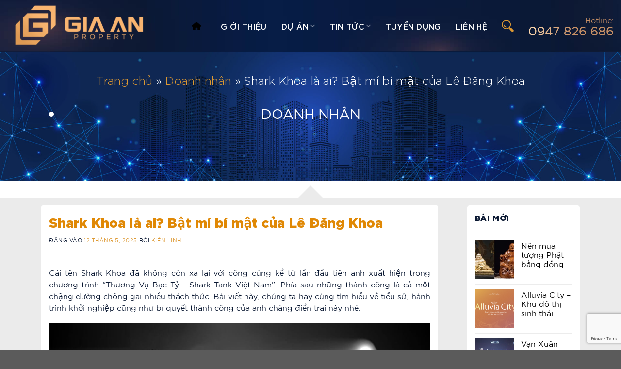

--- FILE ---
content_type: text/html; charset=UTF-8
request_url: https://www.giaanproperty.vn/shark-khoa
body_size: 53246
content:
<!DOCTYPE html><html lang="vi" prefix="og: https://ogp.me/ns#" class="loading-site no-js"><head><meta charset="UTF-8" /><link rel="profile" href="https://gmpg.org/xfn/11" /><link rel="pingback" href="https://www.giaanproperty.vn/xmlrpc.php" /> <script>(function(html){html.className=html.className.replace(/\bno-js\b/,'js')})(document.documentElement)</script> <style>img:is([sizes="auto" i],[sizes^="auto," i]){contain-intrinsic-size:3000px 1500px}</style><meta name="viewport" content="width=device-width, initial-scale=1" /><title>Shark Khoa là ai? Bật mí bí mật của Lê Đăng Khoa</title><meta name="description" content="Cái tên Shark Khoa đã không còn xa lại với công cúng kể từ lần đầu tiên anh xuất hiện trong chương trình “Thương Vụ Bạc Tỷ – Shark Tank Việt"/><meta name="robots" content="follow, index, max-snippet:-1, max-video-preview:-1, max-image-preview:large"/><link rel="canonical" href="https://www.giaanproperty.vn/shark-khoa" /><meta property="og:locale" content="vi_VN" /><meta property="og:type" content="article" /><meta property="og:title" content="Shark Khoa là ai? Bật mí bí mật của Lê Đăng Khoa" /><meta property="og:description" content="Cái tên Shark Khoa đã không còn xa lại với công cúng kể từ lần đầu tiên anh xuất hiện trong chương trình “Thương Vụ Bạc Tỷ – Shark Tank Việt" /><meta property="og:url" content="https://www.giaanproperty.vn/shark-khoa" /><meta property="og:site_name" content="GIA AN Property" /><meta property="article:publisher" content="https://facebook.com/giaanproperty.vn/" /><meta property="article:author" content="https://facebook.com/mrphongkk" /><meta property="article:section" content="Doanh nhân" /><meta property="og:updated_time" content="2025-06-19T11:28:54+07:00" /><meta property="fb:app_id" content="2589392204723642" /><meta property="og:image" content="https://www.giaanproperty.vn/wp-content/uploads/2022/06/le-dang-khoa3.jpg" /><meta property="og:image:secure_url" content="https://www.giaanproperty.vn/wp-content/uploads/2022/06/le-dang-khoa3.jpg" /><meta property="og:image:width" content="960" /><meta property="og:image:height" content="960" /><meta property="og:image:alt" content="Shack Khoa 4" /><meta property="og:image:type" content="image/jpeg" /><meta property="article:published_time" content="2025-05-12T13:20:00+07:00" /><meta property="article:modified_time" content="2025-06-19T11:28:54+07:00" /><meta name="twitter:card" content="summary_large_image" /><meta name="twitter:title" content="Shark Khoa là ai? Bật mí bí mật của Lê Đăng Khoa" /><meta name="twitter:description" content="Cái tên Shark Khoa đã không còn xa lại với công cúng kể từ lần đầu tiên anh xuất hiện trong chương trình “Thương Vụ Bạc Tỷ – Shark Tank Việt" /><meta name="twitter:site" content="@BDS_Gia_An" /><meta name="twitter:creator" content="@BDS_Gia_An" /><meta name="twitter:image" content="https://www.giaanproperty.vn/wp-content/uploads/2022/06/le-dang-khoa3.jpg" /><meta name="twitter:label1" content="Được viết bởi" /><meta name="twitter:data1" content="Kiến Linh" /><meta name="twitter:label2" content="Thời gian để đọc" /><meta name="twitter:data2" content="11 phút" /><link rel='dns-prefetch' href='//maps.googleapis.com' /><link rel='prefetch' href='https://www.giaanproperty.vn/wp-content/themes/flatsome/assets/js/flatsome.js?ver=8e60d746741250b4dd4e' /><link rel='prefetch' href='https://www.giaanproperty.vn/wp-content/themes/flatsome/assets/js/chunk.slider.js?ver=3.19.6' /><link rel='prefetch' href='https://www.giaanproperty.vn/wp-content/themes/flatsome/assets/js/chunk.popups.js?ver=3.19.6' /><link rel='prefetch' href='https://www.giaanproperty.vn/wp-content/themes/flatsome/assets/js/chunk.tooltips.js?ver=3.19.6' /><link rel="alternate" type="application/rss+xml" title="Dòng thông tin GIA AN Property &raquo;" href="https://www.giaanproperty.vn/feed" /><link rel="alternate" type="application/rss+xml" title="GIA AN Property &raquo; Dòng bình luận" href="https://www.giaanproperty.vn/comments/feed" /><style id='wp-block-library-inline-css' type='text/css'>:root{--wp-admin-theme-color:#007cba;--wp-admin-theme-color--rgb:0,124,186;--wp-admin-theme-color-darker-10:#006ba1;--wp-admin-theme-color-darker-10--rgb:0,107,161;--wp-admin-theme-color-darker-20:#005a87;--wp-admin-theme-color-darker-20--rgb:0,90,135;--wp-admin-border-width-focus:2px;--wp-block-synced-color:#7a00df;--wp-block-synced-color--rgb:122,0,223;--wp-bound-block-color:var(--wp-block-synced-color)}@media (min-resolution:192dpi){:root{--wp-admin-border-width-focus:1.5px}}.wp-element-button{cursor:pointer}:root{--wp--preset--font-size--normal:16px;--wp--preset--font-size--huge:42px}:root .has-very-light-gray-background-color{background-color:#eee}:root .has-very-dark-gray-background-color{background-color:#313131}:root .has-very-light-gray-color{color:#eee}:root .has-very-dark-gray-color{color:#313131}:root .has-vivid-green-cyan-to-vivid-cyan-blue-gradient-background{background:linear-gradient(135deg,#00d084,#0693e3)}:root .has-purple-crush-gradient-background{background:linear-gradient(135deg,#34e2e4,#4721fb 50%,#ab1dfe)}:root .has-hazy-dawn-gradient-background{background:linear-gradient(135deg,#faaca8,#dad0ec)}:root .has-subdued-olive-gradient-background{background:linear-gradient(135deg,#fafae1,#67a671)}:root .has-atomic-cream-gradient-background{background:linear-gradient(135deg,#fdd79a,#004a59)}:root .has-nightshade-gradient-background{background:linear-gradient(135deg,#330968,#31cdcf)}:root .has-midnight-gradient-background{background:linear-gradient(135deg,#020381,#2874fc)}.has-regular-font-size{font-size:1em}.has-larger-font-size{font-size:2.625em}.has-normal-font-size{font-size:var(--wp--preset--font-size--normal)}.has-huge-font-size{font-size:var(--wp--preset--font-size--huge)}.has-text-align-center{text-align:center}.has-text-align-left{text-align:left}.has-text-align-right{text-align:right}#end-resizable-editor-section{display:none}.aligncenter{clear:both}.items-justified-left{justify-content:flex-start}.items-justified-center{justify-content:center}.items-justified-right{justify-content:flex-end}.items-justified-space-between{justify-content:space-between}.screen-reader-text{border:0;clip-path:inset(50%);height:1px;margin:-1px;overflow:hidden;padding:0;position:absolute;width:1px;word-wrap:normal!important}.screen-reader-text:focus{background-color:#ddd;clip-path:none;color:#444;display:block;font-size:1em;height:auto;left:5px;line-height:normal;padding:15px 23px 14px;text-decoration:none;top:5px;width:auto;z-index:100000}html :where(.has-border-color){border-style:solid}html :where([style*=border-top-color]){border-top-style:solid}html :where([style*=border-right-color]){border-right-style:solid}html :where([style*=border-bottom-color]){border-bottom-style:solid}html :where([style*=border-left-color]){border-left-style:solid}html :where([style*=border-width]){border-style:solid}html :where([style*=border-top-width]){border-top-style:solid}html :where([style*=border-right-width]){border-right-style:solid}html :where([style*=border-bottom-width]){border-bottom-style:solid}html :where([style*=border-left-width]){border-left-style:solid}html :where(img[class*=wp-image-]){height:auto;max-width:100%}:where(figure){margin:0 0 1em}html :where(.is-position-sticky){--wp-admin--admin-bar--position-offset:var(--wp-admin--admin-bar--height,0px)}@media screen and (max-width:600px){html :where(.is-position-sticky){--wp-admin--admin-bar--position-offset:0px}}</style><link data-optimized="1" rel='stylesheet' id='kk-star-ratings-css' href='https://www.giaanproperty.vn/wp-content/litespeed/css/c643274f998b52ab7fd8ebcd7debc287.css?ver=bc287' type='text/css' media='all' /><link data-optimized="1" rel='stylesheet' id='contact-form-7-css' href='https://www.giaanproperty.vn/wp-content/litespeed/css/adccc7d67d092c4ec5087e578b76d41c.css?ver=6d41c' type='text/css' media='all' /><link data-optimized="1" rel='stylesheet' id='search-css-css' href='https://www.giaanproperty.vn/wp-content/litespeed/css/6ed0c9e5db4b92f4dbe790f2d4495c1d.css?ver=95c1d' type='text/css' media='all' /><link data-optimized="1" rel='stylesheet' id='foxtool-icon-css' href='https://www.giaanproperty.vn/wp-content/litespeed/css/3c669ea94a71da36a5c96bf21d138769.css?ver=38769' type='text/css' media='all' /><link data-optimized="1" rel='stylesheet' id='fancybox-css' href='https://www.giaanproperty.vn/wp-content/litespeed/css/664f8fc0ddc34e50b009b8c496168ea1.css?ver=68ea1' type='text/css' media='all' /><link data-optimized="1" rel='stylesheet' id='bodhi-svgs-attachment-css' href='https://www.giaanproperty.vn/wp-content/litespeed/css/d430fb706ed062015677e2b27a6ecf31.css?ver=ecf31' type='text/css' media='all' /><link data-optimized="1" rel='stylesheet' id='wpdt-css' href='https://www.giaanproperty.vn/wp-content/litespeed/css/41440e668083fc837a8e760602546259.css?ver=46259' type='text/css' media='all' /><link data-optimized="1" rel='stylesheet' id='wpcf7-redirect-script-frontend-css' href='https://www.giaanproperty.vn/wp-content/litespeed/css/0dc0e00f93f7ac9317f87bb9d7521930.css?ver=21930' type='text/css' media='all' /><link data-optimized="1" rel='stylesheet' id='fonts-css' href='https://www.giaanproperty.vn/wp-content/litespeed/css/da1371bc87bd594634e3c7d2c9ba46e6.css?ver=a46e6' type='text/css' media='all' /><link data-optimized="1" rel='stylesheet' id='home-css' href='https://www.giaanproperty.vn/wp-content/litespeed/css/fb1925fa43c6ad3849673b7f9160475a.css?ver=0475a' type='text/css' media='all' /><link data-optimized="1" rel='stylesheet' id='fullpage-css' href='https://www.giaanproperty.vn/wp-content/litespeed/css/69b3203d408e704af17d3656e304fee5.css?ver=4fee5' type='text/css' media='all' /><link data-optimized="1" rel='stylesheet' id='fixedtoc-style-css' href='https://www.giaanproperty.vn/wp-content/litespeed/css/de17cb8240206056f3c17332700c017f.css?ver=c017f' type='text/css' media='all' /><style id='fixedtoc-style-inline-css' type='text/css'>#ftwp-container.ftwp-wrap #ftwp-contents{width:300px;height:600px;font-size:0}#ftwp-container.ftwp-wrap #ftwp-trigger{width:44px;height:44px;font-size:26.4px}#ftwp-container #ftwp-trigger.ftwp-border-medium{font-size:25.4px}#ftwp-container.ftwp-wrap #ftwp-header{font-size:14px;font-family:inherit}#ftwp-container.ftwp-wrap #ftwp-header-title{font-weight:700}#ftwp-container.ftwp-wrap #ftwp-list{font-size:14px;font-family:inherit}#ftwp-container #ftwp-list.ftwp-liststyle-decimal .ftwp-anchor::before{font-size:14px}#ftwp-container #ftwp-list.ftwp-strong-first>.ftwp-item>.ftwp-anchor .ftwp-text{font-size:15.4px}#ftwp-container #ftwp-list.ftwp-strong-first.ftwp-liststyle-decimal>.ftwp-item>.ftwp-anchor::before{font-size:15.4px}#ftwp-container.ftwp-wrap #ftwp-trigger{color:#d93;background:rgb(255 255 255 / .95)}#ftwp-container.ftwp-wrap #ftwp-trigger{border-color:rgb(30 115 190 / .95)}#ftwp-container.ftwp-wrap #ftwp-header{color:#1e73be;background:rgb(243 243 243 / .95)}#ftwp-container.ftwp-wrap #ftwp-contents:hover #ftwp-header{background:#f3f3f3}#ftwp-container.ftwp-wrap #ftwp-list{color:#d93;background:rgb(243 243 243 / .95)}#ftwp-container.ftwp-wrap #ftwp-contents:hover #ftwp-list{background:#f3f3f3}#ftwp-container.ftwp-wrap #ftwp-list .ftwp-anchor:hover{color:#00A368}#ftwp-container.ftwp-wrap #ftwp-list .ftwp-anchor:focus,#ftwp-container.ftwp-wrap #ftwp-list .ftwp-active,#ftwp-container.ftwp-wrap #ftwp-list .ftwp-active:hover{color:#fff}#ftwp-container.ftwp-wrap #ftwp-list .ftwp-text::before{background:rgb(221 51 51 / .95)}.ftwp-heading-target::before{background:rgb(221 51 51 / .95)}#ftwp-container.ftwp-fixed-to-post.ftwp-middle-right #ftwp-trigger,#ftwp-container.ftwp-fixed-to-post.ftwp-middle-right #ftwp-contents,#ftwp-container.ftwp-fixed-to-post.ftwp-middle-left #ftwp-trigger,#ftwp-container.ftwp-fixed-to-post.ftwp-middle-left #ftwp-contents{top:-500px;margin:auto 0}</style><link data-optimized="1" rel='stylesheet' id='flatsome-main-css' href='https://www.giaanproperty.vn/wp-content/litespeed/css/521d91df7f85ebe0e6d733f96836c0bb.css?ver=6c0bb' type='text/css' media='all' /><style id='flatsome-main-inline-css' type='text/css'>@font-face{font-family:"fl-icons";font-display:block;src:url(https://www.giaanproperty.vn/wp-content/themes/flatsome/assets/css/icons/fl-icons.eot?v=3.19.6);src:url(https://www.giaanproperty.vn/wp-content/themes/flatsome/assets/css/icons/fl-icons.eot#iefix?v=3.19.6) format("embedded-opentype"),url(https://www.giaanproperty.vn/wp-content/themes/flatsome/assets/css/icons/fl-icons.woff2?v=3.19.6) format("woff2"),url(https://www.giaanproperty.vn/wp-content/themes/flatsome/assets/css/icons/fl-icons.ttf?v=3.19.6) format("truetype"),url(https://www.giaanproperty.vn/wp-content/themes/flatsome/assets/css/icons/fl-icons.woff?v=3.19.6) format("woff"),url(https://www.giaanproperty.vn/wp-content/themes/flatsome/assets/css/icons/fl-icons.svg?v=3.19.6#fl-icons) format("svg")}</style><link data-optimized="1" rel='stylesheet' id='flatsome-style-css' href='https://www.giaanproperty.vn/wp-content/litespeed/css/61dc4387eb511fea20f6a813dae5a401.css?ver=5a401' type='text/css' media='all' /> <script data-optimized="1" type="text/javascript" src="https://www.giaanproperty.vn/wp-content/litespeed/js/bbcc0bfd8793e3f4e5fc336d07d75983.js?ver=75983" id="bodhi-dompurify-library-js"></script> <script type="text/javascript" src="https://www.giaanproperty.vn/wp-includes/js/jquery/jquery.min.js" id="jquery-core-js"></script> <script data-optimized="1" type="text/javascript" src="https://www.giaanproperty.vn/wp-content/litespeed/js/b1681de4630df69ba1fd127fab6d47b8.js?ver=d47b8" id="jquery-migrate-js"></script> <script data-optimized="1" type="text/javascript" src="https://www.giaanproperty.vn/wp-content/litespeed/js/ef36f96307885e7f8b2324062b4798ad.js?ver=798ad" id="fancybox-js"></script> <script data-optimized="1" type="text/javascript" src="https://www.giaanproperty.vn/wp-content/litespeed/js/b277ff687e8a4f139c97a09f53277d0c.js?ver=77d0c" id="index-ft-js"></script> <script data-optimized="1" type="text/javascript" src="https://www.giaanproperty.vn/wp-content/litespeed/js/9c4aa9b3d6bd710d1ca9d9564bb80a2d.js?ver=80a2d" id="bodhi_svg_inline-js"></script> <script data-optimized="1" type="text/javascript" id="bodhi_svg_inline-js-after">cssTarget={"Bodhi":"img.style-svg","ForceInlineSVG":"style-svg"};ForceInlineSVGActive="false";frontSanitizationEnabled="on"</script> <link rel="https://api.w.org/" href="https://www.giaanproperty.vn/wp-json/" /><link rel="alternate" title="JSON" type="application/json" href="https://www.giaanproperty.vn/wp-json/wp/v2/posts/15589" /><link rel='shortlink' href='https://www.giaanproperty.vn/?p=15589' /><link rel="alternate" title="oNhúng (JSON)" type="application/json+oembed" href="https://www.giaanproperty.vn/wp-json/oembed/1.0/embed?url=https%3A%2F%2Fwww.giaanproperty.vn%2Fshark-khoa" /><link rel="alternate" title="oNhúng (XML)" type="text/xml+oembed" href="https://www.giaanproperty.vn/wp-json/oembed/1.0/embed?url=https%3A%2F%2Fwww.giaanproperty.vn%2Fshark-khoa&#038;format=xml" /> <script type="application/ld+json">{
    "@context": "https://schema.org/",
    "@type": "CreativeWorkSeries",
    "name": "Shark Khoa là ai? Bật mí bí mật của Lê Đăng Khoa",
    "aggregateRating": {
        "@type": "AggregateRating",
        "ratingValue": "4.7",
        "bestRating": "5",
        "ratingCount": "99"
    }
}</script> <style>::-webkit-scrollbar{width:11px;height:11px;background-color:#003e72}::-webkit-scrollbar-thumb{background-color:#e08804;border-radius:1px}::-webkit-scrollbar-track{background-color:#003e72;border-radius:1px}</style><style>.wpcf7 .ajax-loader{background-image:url(https://www.giaanproperty.vn/wp-content/plugins/contact-form-7/images/ajax-loader.gif);visibility:hidden;display:inline-block;width:16px;height:16px;border:none;padding:0;margin:0 0 0 4px;vertical-align:middle}.wpcf7 .ajax-loader.is-active{visibility:visible}</style><meta name="google-site-verification" content="Iw5xKGpCz3snQ-MvsBqaeOloQRxjbFtADlVB1LTinFA" /><meta name="facebook-domain-verification" content="jbwg5xk8wqn347pgueqzzchogkvs0m" /><meta property=”fb:admins” content="111986710632234"/><meta name='dmca-site-verification' content='YmZHVnNOMmFaY0tROVFkUFJGLzNmdDMxSUFwWktmYWM2TGVSSHhBWVNpMD01' /><meta name="p:domain_verify" content="7e6cc382e6a2b6cb1d59a9f78caa0b83"/><meta name="yandex-verification" content="af1c131da70f320d" /><meta name="theme-color" content="#003d73"/> <script type="application/ld+json">{
    "@context": "https://schema.org",
    "@type": "WebSite",
    "name": "Gia An Property",
    "url": "https://www.giaanproperty.vn/"
  }</script> <script type="application/ld+json">{
  "@context": "https://schema.org",
  "@type": "RealEstateAgent",
  "name": "Gia An Property",
  "image": "https://www.giaanproperty.vn/wp-content/uploads/2021/04/logo-gia-an-property.png",
  "@id": "https://www.giaanproperty.vn",
  "url": "https://www.giaanproperty.vn",
  "telephone": "+84947826686",
  "priceRange": "$$$$$$",
  "address": {
    "@type": "PostalAddress",
    "streetAddress": "37 Nguyễn Thi, Phường Chợ Lớn, Thành phố Hồ Chí Minh, Việt Nam",
    "addressLocality": "Ho Chi Minh City",
    "postalCode": "700000",
    "addressCountry": "VN"
  },
  "geo": {
    "@type": "GeoCoordinates",
    "latitude": 11.001850,
    "longitude": 106.538260
  },
  "openingHoursSpecification": {
    "@type": "OpeningHoursSpecification",
    "dayOfWeek": [
      "Monday",
      "Tuesday",
      "Wednesday",
      "Thursday",
      "Friday",
      "Saturday"
    ],
    "opens": "09:00",
    "closes": "17:30"
  },
  "sameAs": [
    "https://x.com/BDS_Gia_An",
    "https://www.instagram.com/giaanproperty/",
    "https://www.youtube.com/channel/UCafW7QwG-gGIdIxHR2YUlog",
    "https://www.tumblr.com/giaanproperty",
    "https://vk.com/giaanpropertyvietnam",
    "https://www.youtube.com/channel/UCafW7QwG-gGIdIxHR2YUlog",
    "https://www.reddit.com/user/giaanproperty_vn/",
    "https://www.pinterest.com/giaanproperty/",
    "https://www.pinterest.com/giaanproperty/",
    "https://500px.com/p/giaanproperty"
  ],
  "department": [{
    "@type": "LocalBusiness",
    "name": "Gia An Property",
    "image": "https://www.giaanproperty.vn/wp-content/uploads/2021/04/logo-gia-an-property.png",
    "Address": "37 Nguyễn Thi, Phường Chợ Lớn, Thành phố Hồ Chí Minh, Việt Nam",
    "telephone": "+84947826686" 
  },{
    "@type": "ProfessionalService",
    "name": "Gia An Property",
    "image": "https://www.giaanproperty.vn/wp-content/uploads/2021/04/logo-gia-an-property.png",
    "Address": "37 Nguyễn Thi, Phường Chợ Lớn, Thành phố Hồ Chí Minh, Việt Nam",
    "telephone": "+84947826686" 
  }]
}</script> <script type="application/ld+json">{
		"@context": "https://schema.org",
		"@type": "Person",
		"name": "Lê Thanh Phong",
		"jobTitle": "CEO",
		"image": "https://www.facebook.com/photo/?fbid=32042034082108696&set=a.109141839158002",
		"worksFor": "Gia An Property",
		"url": "https://www.giaanproperty.vn",
		"sameAs": [
			"https://www.facebook.com/wind6879",
			"https://www.24h.com.vn/bat-dong-san/ceo-le-thanh-phong-gia-an-property-se-phat-trien-theo-huong-so-hoa-c792a1157146.html",
			"https://baodanang.vn/ceo-le-thanh-phong-dai-dich-covid-19-bai-hoc-lon-de-phat-trien-kinh-doanh-bat-dong-san-theo-cong-nghe-3290402.html",
			"https://danviet.vn/ceo-le-thanh-phong-gia-an-property-se-phat-trien-theo-huong-so-hoa-50202018675644830-d1222579.html"
		],
		"AlumniOf": [
			"Trường Tiểu học Diễn Bình",
			"Trường Trung học cơ sở Cao Xuân Huy",
			"Trường Trung học phổ thông Nguyễn Xuân Ôn",
			"Đại học Giao Thông Vận Tải"
		],
		"address": {
			"@type": "PostalAddress",
			"addressLocality": "Nghệ An",
			"addressRegion": "Vietnam"
		}
	}</script> <script type="application/ld+json">{
		"@context": "http://schema.org",
		"@type": "Organization",
		"url": "https://www.giaanproperty.vn",
		"logo":"https://www.giaanproperty.vn/wp-content/uploads/2021/04/logo-gia-an-property.png",
		"image":"https://www.giaanproperty.vn/wp-content/uploads/2021/04/logo-gia-an-property.png",
		"contactPoint": [{
			"@type": "ContactPoint",
			"telephone": "+84947826686",
			"contactType": "customer support"
		},{
			"@type": "ContactPoint",
			"telephone": "+84947826686",
			"contactType": "customer support"
		}]
	}</script>  <script>(function(w,d,s,l,i){w[l]=w[l]||[];w[l].push({'gtm.start':
new Date().getTime(),event:'gtm.js'});var f=d.getElementsByTagName(s)[0],
j=d.createElement(s),dl=l!='dataLayer'?'&l='+l:'';j.async=true;j.src=
'https://www.googletagmanager.com/gtm.js?id='+i+dl;f.parentNode.insertBefore(j,f);
})(window,document,'script','dataLayer','GTM-TLNM4DR');</script> 
 <script>!function(f,b,e,v,n,t,s){if(f.fbq)return;n=f.fbq=function(){n.callMethod?n.callMethod.apply(n,arguments):n.queue.push(arguments)};if(!f._fbq)f._fbq=n;n.push=n;n.loaded=!0;n.version='2.0';n.queue=[];t=b.createElement(e);t.async=!0;t.src=v;s=b.getElementsByTagName(e)[0];s.parentNode.insertBefore(t,s)}(window,document,'script','https://connect.facebook.net/en_US/fbevents.js');fbq('init','730348088935313');fbq('track','PageView')</script> <noscript><img height="1" width="1" style="display:none"
src="https://www.facebook.com/tr?id=730348088935313&ev=PageView&noscript=1"
/></noscript>
 <script type="application/ld+json" class="saswp-schema-markup-output">[{"@context":"https:\/\/schema.org\/","@graph":[{"@context":"https:\/\/schema.org\/","@type":"SiteNavigationElement","@id":"https:\/\/www.giaanproperty.vn#Menu","name":"","url":"https:\/\/www.giaanproperty.vn\/"},{"@context":"https:\/\/schema.org\/","@type":"SiteNavigationElement","@id":"https:\/\/www.giaanproperty.vn#Menu","name":"Gi\u1edbi thi\u1ec7u","url":"https:\/\/www.giaanproperty.vn\/ve-chung-toi"},{"@context":"https:\/\/schema.org\/","@type":"SiteNavigationElement","@id":"https:\/\/www.giaanproperty.vn#Menu","name":"D\u1ef1 \u00e1n","url":"https:\/\/www.giaanproperty.vn\/projects\/"},{"@context":"https:\/\/schema.org\/","@type":"SiteNavigationElement","@id":"https:\/\/www.giaanproperty.vn#Menu","name":"Happy One Mori","url":"https:\/\/www.giaanproperty.vn\/happy-one-mori"},{"@context":"https:\/\/schema.org\/","@type":"SiteNavigationElement","@id":"https:\/\/www.giaanproperty.vn#Menu","name":"A&#038;T Saigon Riverside","url":"https:\/\/www.giaanproperty.vn\/at-saigon-riverside"},{"@context":"https:\/\/schema.org\/","@type":"SiteNavigationElement","@id":"https:\/\/www.giaanproperty.vn#Menu","name":"Maison Grand Ph\u00fa M\u1ef9","url":"https:\/\/www.giaanproperty.vn\/maison-grand-phu-my"},{"@context":"https:\/\/schema.org\/","@type":"SiteNavigationElement","@id":"https:\/\/www.giaanproperty.vn#Menu","name":"La Ti\u00ean Villa","url":"https:\/\/www.giaanproperty.vn\/la-tien-villa"},{"@context":"https:\/\/schema.org\/","@type":"SiteNavigationElement","@id":"https:\/\/www.giaanproperty.vn#Menu","name":"ALLUVIA CITY","url":"https:\/\/www.giaanproperty.vn\/alluvia-city"},{"@context":"https:\/\/schema.org\/","@type":"SiteNavigationElement","@id":"https:\/\/www.giaanproperty.vn#Menu","name":"Trellia Cove","url":"https:\/\/www.giaanproperty.vn\/trellia-cove"},{"@context":"https:\/\/schema.org\/","@type":"SiteNavigationElement","@id":"https:\/\/www.giaanproperty.vn#Menu","name":"The Aspira","url":"https:\/\/www.giaanproperty.vn\/the-aspira"},{"@context":"https:\/\/schema.org\/","@type":"SiteNavigationElement","@id":"https:\/\/www.giaanproperty.vn#Menu","name":"A&#038;K Tower","url":"https:\/\/www.giaanproperty.vn\/ak-tower"},{"@context":"https:\/\/schema.org\/","@type":"SiteNavigationElement","@id":"https:\/\/www.giaanproperty.vn#Menu","name":"Tin t\u1ee9c","url":"https:\/\/www.giaanproperty.vn\/news"},{"@context":"https:\/\/schema.org\/","@type":"SiteNavigationElement","@id":"https:\/\/www.giaanproperty.vn#Menu","name":"Ho\u1ea1t \u0111\u1ed9ng c\u00f4ng ty","url":"https:\/\/www.giaanproperty.vn\/hoat-dong-cong-ty"},{"@context":"https:\/\/schema.org\/","@type":"SiteNavigationElement","@id":"https:\/\/www.giaanproperty.vn#Menu","name":"Quy ho\u1ea1ch","url":"https:\/\/www.giaanproperty.vn\/quy-hoach"},{"@context":"https:\/\/schema.org\/","@type":"SiteNavigationElement","@id":"https:\/\/www.giaanproperty.vn#Menu","name":"C\u1ea9m nang ph\u00e1p l\u00fd","url":"https:\/\/www.giaanproperty.vn\/cam-nang-phap-ly"},{"@context":"https:\/\/schema.org\/","@type":"SiteNavigationElement","@id":"https:\/\/www.giaanproperty.vn#Menu","name":"Ch\u1ee7 \u0111\u1ea7u t\u01b0","url":"https:\/\/www.giaanproperty.vn\/chu-dau-tu"},{"@context":"https:\/\/schema.org\/","@type":"SiteNavigationElement","@id":"https:\/\/www.giaanproperty.vn#Menu","name":"Doanh nh\u00e2n","url":"https:\/\/www.giaanproperty.vn\/doanh-nhan"},{"@context":"https:\/\/schema.org\/","@type":"SiteNavigationElement","@id":"https:\/\/www.giaanproperty.vn#Menu","name":"Th\u01b0 vi\u1ec7n","url":"https:\/\/www.giaanproperty.vn\/thu-vien"},{"@context":"https:\/\/schema.org\/","@type":"SiteNavigationElement","@id":"https:\/\/www.giaanproperty.vn#Menu","name":"B\u1ea3n \u0111\u1ed3","url":"https:\/\/www.giaanproperty.vn\/ban-do"},{"@context":"https:\/\/schema.org\/","@type":"SiteNavigationElement","@id":"https:\/\/www.giaanproperty.vn#Menu","name":"K\u1ef9 n\u0103ng","url":"https:\/\/www.giaanproperty.vn\/ky-nang"},{"@context":"https:\/\/schema.org\/","@type":"SiteNavigationElement","@id":"https:\/\/www.giaanproperty.vn#Menu","name":"Phong Th\u1ee7y","url":"https:\/\/www.giaanproperty.vn\/phong-thuy"},{"@context":"https:\/\/schema.org\/","@type":"SiteNavigationElement","@id":"https:\/\/www.giaanproperty.vn#Menu","name":"Tuy\u1ec3n d\u1ee5ng","url":"https:\/\/www.giaanproperty.vn\/tuyen-dung"},{"@context":"https:\/\/schema.org\/","@type":"SiteNavigationElement","@id":"https:\/\/www.giaanproperty.vn#Menu","name":"Li\u00ean h\u1ec7","url":"https:\/\/www.giaanproperty.vn\/lien-he"}]},

{"@context":"https:\/\/schema.org\/","@type":"BreadcrumbList","@id":"https:\/\/www.giaanproperty.vn\/shark-khoa#breadcrumb","itemListElement":[{"@type":"ListItem","position":1,"item":{"@id":"https:\/\/www.giaanproperty.vn","name":"GIA AN Property"}},{"@type":"ListItem","position":2,"item":{"@id":"https:\/\/www.giaanproperty.vn\/doanh-nhan","name":"Doanh nh\u00e2n"}},{"@type":"ListItem","position":3,"item":{"@id":"https:\/\/www.giaanproperty.vn\/shark-khoa","name":"Shark Khoa l\u00e0 ai? B\u00e2\u0323t mi\u0301 bi\u0301 m\u00e2\u0323t cu\u0309a L\u00ea \u0110\u0103ng Khoa"}}]},

{"@context":"https:\/\/schema.org\/","@type":"Article","@id":"https:\/\/www.giaanproperty.vn\/shark-khoa#Article","url":"https:\/\/www.giaanproperty.vn\/shark-khoa","inLanguage":"vi","mainEntityOfPage":"https:\/\/www.giaanproperty.vn\/shark-khoa","headline":"Shark Khoa l\u00e0 ai? B\u00e2\u0323t mi\u0301 bi\u0301 m\u00e2\u0323t cu\u0309a L\u00ea \u0110\u0103ng Khoa","description":"Ca\u0301i t\u00ean Shark Khoa \u0111a\u0303 kh\u00f4ng co\u0300n xa la\u0323i v\u01a1\u0301i c\u00f4ng cu\u0301ng k\u00ea\u0309 t\u01b0\u0300 l\u00e2\u0300n \u0111\u00e2\u0300u ti\u00ean anh xu\u00e2\u0301t hi\u00ea\u0323n trong ch\u01b0\u01a1ng tri\u0300nh \u201cTh\u01b0\u01a1ng V\u1ee5 B\u1ea1c T\u1ef7 \u2013 Shark Tank Vi\u1ec7t Nam\u201d. Phi\u0301a sau nh\u01b0\u0303ng tha\u0300nh c\u00f4ng la\u0300 ca\u0309 m\u00f4\u0323t ch\u0103\u0323ng \u0111\u01b0\u01a1\u0300ng ch\u00f4ng gai nhi\u00ea\u0300u tha\u0301ch th\u01b0\u0301c. Ba\u0300i vi\u00ea\u0301t na\u0300y, chu\u0301ng ta ha\u0303y cu\u0300ng ti\u0300m","articleBody":"Ca\u0301i t\u00ean Shark Khoa \u0111a\u0303 kh\u00f4ng co\u0300n xa la\u0323i v\u01a1\u0301i c\u00f4ng cu\u0301ng k\u00ea\u0309 t\u01b0\u0300 l\u00e2\u0300n \u0111\u00e2\u0300u ti\u00ean anh xu\u00e2\u0301t hi\u00ea\u0323n trong ch\u01b0\u01a1ng tri\u0300nh \u201cTh\u01b0\u01a1ng V\u1ee5 B\u1ea1c T\u1ef7 \u2013 Shark Tank Vi\u1ec7t Nam\u201d. Phi\u0301a sau nh\u01b0\u0303ng tha\u0300nh c\u00f4ng la\u0300 ca\u0309 m\u00f4\u0323t ch\u0103\u0323ng \u0111\u01b0\u01a1\u0300ng ch\u00f4ng gai nhi\u00ea\u0300u tha\u0301ch th\u01b0\u0301c. Ba\u0300i vi\u00ea\u0301t na\u0300y, chu\u0301ng ta ha\u0303y cu\u0300ng ti\u0300m hi\u00ea\u0309u v\u00ea\u0300 ti\u00ea\u0309u s\u01b0\u0309, ha\u0300nh tri\u0300nh kh\u01a1\u0309i nghi\u00ea\u0323p cu\u0303ng nh\u01b0 bi\u0301 quy\u00ea\u0301t tha\u0300nh c\u00f4ng cu\u0309a anh cha\u0300ng \u0111i\u00ea\u0309n trai na\u0300y nhe\u0301.       Ch\u00e2n dung Shark Khoa \u2013 soa\u0301i ca kh\u01a1\u0309i nghi\u00ea\u0323p  Shark Khoa la\u0300 ai?        T\u00ean \u0111\u1ea7y \u0111\u1ee7  L\u00ea \u0110\u0103ng Khoa      Ng\u00e0y sinh  05-09-1983      Qu\u00ea qu\u00e1n  Tp.H\u1ed3 Ch\u00ed Minh, Vi\u1ec7t Nam      Ngh\u1ec1 nghi\u1ec7p  doanh nh\u00e2n, nh\u00e0 \u0111\u1ea7u t\u01b0      Gia \u0111\u00ecnh  \u0111ang c\u1eadp nh\u1eadt      Trang c\u00e1 nh\u00e2n  Facebook.com\/khoa.d.le.7        Shark Khoa t\u00ean th\u1eadt l\u00e0 L\u00ea \u0110\u0103ng Khoa, sinh ra trong m\u00f4\u0323t gia \u0111i\u0300nh co\u0301 truy\u00ea\u0300n th\u00f4\u0301ng kinh doanh n\u00f4ng nghi\u00ea\u0323p. \u00d4ng L\u00ean V\u0103n Hu\u00e2\u0301n ba anh la\u0300 Ch\u1ee7 t\u1ecbch C\u00f4ng ty TNHH ph\u00e2n b\u00f3n Ba L\u00e1 Xanh.  L\u00ea \u0110\u0103ng Khoa s\u01a1\u0309 h\u01b0\u0303u ve\u0309 ngoa\u0300i \u00e2\u0301n t\u01b0\u01a1\u0323ng n\u00ean \u0111\u01b0\u01a1\u0323c d\u00e2n ti\u0300nh go\u0323i la\u0300 \u201cSo\u00e1i ca kh\u1edfi nghi\u1ec7p\u201d. \u0110i\u00ea\u0309n trai nh\u01b0ng cu\u0303ng \u0111\u00e2\u0300y ta\u0300i ba v\u01a1\u0301i nh\u01b0\u0303ng y\u0301 t\u01b0\u01a1\u0309ng va\u0300 chi\u00ea\u0301n l\u01b0\u01a1\u0323c kinh doanh \u0111\u00f4\u0323c \u0111a\u0301o.  36 tu\u00f4\u0309i L\u00ea \u0110\u0103ng Khoa \u0111a\u0303 la\u0303nh \u0111a\u0323o h\u01a1n 10 c\u00f4ng ty \u01a1\u0309 ca\u0301c li\u0303nh v\u01b0\u0323c kha\u0301c nhau nh\u01b0 ph\u00e2n bo\u0301n, b\u00e2\u0301t \u0111\u00f4\u0323ng sa\u0309n, la\u0300ng sinh tha\u0301i, hoa t\u01b0\u01a1i\u2026 Ngoa\u0300i ra \u00a0anh c\u00f2n l\u00e0 \u00f4ng b\u1ea7u c\u1ee7a \u0111\u1ed9i b\u00f3ng r\u1ed5 Da Nang Dragon. Anh co\u0300n l\u00e2\u0323p 2 quy\u0303 t\u01b0\u0300 th\u00ea\u0323n N\u01a1i Y\u00eau Th\u01b0\u01a1ng \u1ede L\u1ea1i (k\u1ebft h\u1ee3p v\u1edbi truy\u1ec1n h\u00ecnh HTV) v\u00e0 M\u00e1i \u1ea4m \u01af\u1edbc M\u01a1 (k\u1ebft h\u1ee3p v\u1edbi truy\u1ec1n h\u00ecnh Long An)  Hi\u00ea\u0323n ta\u0323i anh \u0111\u00e3 s\u1edf h\u1eefu 5 c\u00f4ng ty, trong \u0111\u00f3 C\u00f4ng Ty TNHH ph\u00e2n b\u00f3n Ba L\u00e1 Xanh m\u00e0 anh \u0111ang ti\u1ebfp qu\u1ea3n t\u1eeb gia \u0111\u00ecnh.  \u00a0- Anh la\u0300 chu\u0309 cu\u0309a c\u00f4ng ty c\u1ea3nh quan Landscape Company, chu\u0309 s\u01a1\u0309 h\u01b0\u0303u th\u01b0\u01a1ng hi\u00ea\u0323u tra\u0300 hoa 38 Flower Market Tea House v\u1edbi 10 chi nh\u00e1nh kh\u1eafp c\u1ea3 n\u01b0\u1edbc.  - 2014 anh ra m\u0103\u0301t \u00a0\"Khu du l\u1ecbch sinh th\u00e1i The Bamboo (L\u00e0ng Tre Vi\u1ec7t)\". Khu du li\u0323ch \u0111a\u0303 \u0111o\u0301n h\u01a1n 70.000 kha\u0301ch chi\u0309 sau h\u01a1n 1 n\u0103m hoa\u0323t \u0111\u00f4\u0323ng.  - N\u0103m 2016 Shark L\u00ea \u0110\u0103ng Khoa\u00a0l\u1ea1i\u00a0tha\u0300nh l\u00e2\u0323p C\u00f4ng ty Startup v\u1ec1 l\u0129nh v\u1ef1c c\u00f4ng ngh\u1ec7 b\u1ea5t \u0111\u1ed9ng s\u1ea3n v\u1edbi d\u1ef1 \u00e1n Zita.vn  - 2017\u00a0 khai tr\u01b0\u01a1ng \u00a0h\u1ec7 th\u1ed1ng t\u01b0 v\u1ea5n b\u1ea5t \u0111\u1ed9ng s\u1ea3n LeReal    \u0110\u01a1\u0300i t\u01b0 cu\u0309a L\u00ea \u0110\u0103ng Khoa  Nhi\u0300n gia th\u00ea\u0301 nhi\u00ea\u0300u ng\u01b0\u01a1\u0300i nghi\u0303 L\u00ea \u0110\u0103ng Khoa ng\u00e2\u0323m thi\u0300a va\u0300ng t\u01b0\u0300 be\u0301, nh\u01b0ng qua\u0309 th\u00e2\u0323t kh\u00f4ng pha\u0309i v\u00e2\u0323y. Tu\u00f4\u0309i th\u01a1 cu\u0309a anh cu\u0303ng kha\u0301 \u201cd\u01b0\u0303 d\u00f4\u0323i\u201d, h\u00f4\u0300i be\u0301 gia \u0111i\u0300nh 5 tha\u0300nh vi\u00ean pha\u0309i s\u00f4\u0301ng trong ng\u00f4i nha\u0300 c\u00e2\u0301p 4 cu\u0303. Anh la\u0300 con trai duy nh\u00e2\u0301t n\u00ean \u0111\u01b0\u01a1\u0323c b\u00f4\u0301 me\u0323 da\u0323y d\u00f4\u0303 nghi\u00eam kh\u0103\u0301c.  T\u00f4\u0301t nghi\u00ea\u0323p c\u00e2\u0301p 2 Khoa \u0111\u01b0\u01a1\u0323c sang du ho\u0323c ta\u0323i My\u0303. \u0110\u00e2y la\u0300 m\u00f4\u0323t b\u01b0\u01a1\u0301c ngo\u0103\u0323t khi\u00ea\u0301n Khoa n\u00f4\u0303 l\u01b0\u0323c h\u01a1n n\u01b0\u0303a \u0111\u00ea\u0309 tr\u01a1\u0309 tha\u0300nh ni\u00ea\u0300m t\u01b0\u0323 ha\u0300o cu\u0309a ba me\u0323.  Kh\u00f4ng chi\u0309 s\u01a1\u0309 h\u01b0\u0303u ve\u0309 ngoa\u0300i \u0111i\u00ea\u0309n trai ma\u0300 shark Khoa co\u0300n co\u0301 tra\u0301i tim nh\u00e2n a\u0301i va\u0300 \u00e2\u0301m a\u0301p. Anh lu\u00f4n \u00e2\u0301p u\u0309 \u01b0\u01a1\u0301c m\u01a1 giu\u0301p \u0111\u01a1\u0303 ng\u01b0\u01a1\u0300i kho\u0301 kh\u0103n, ca\u0301c ba\u0323n tre\u0309 kh\u01a1\u0309i nghi\u00ea\u0323p. Vi\u0300 th\u00ea\u0301, anh tham gia ch\u01b0\u01a1ng tr\u00ecnh \u201cM\u00e1i \u1ea5m \u01b0\u1edbc m\u01a1\u201d va\u0300 x\u00e2y \u0111\u01b0\u1ee3c h\u01a1n 37 ng\u00f4i nh\u00e0 t\u1eeb ch\u00ednh ti\u00ea\u0300n cu\u0309a mi\u0300nh.  V\u00ea\u0300 \u0111\u01a1\u0300i t\u01b0 anh v\u00e2\u0303n co\u0300n \u0111\u00f4\u0323c th\u00e2n du\u0300 co\u0301 kha\u0301 nhi\u00ea\u0300u tin \u0111\u00f4\u0300n v\u00ea\u0300 chuy\u00ea\u0323n ti\u0300nh ca\u0309m. \u0110\u01b0\u01a1\u0323c bi\u00ea\u0301t tr\u01b0\u01a1\u0301c \u0111o\u0301 Shark Khoa t\u01b0\u0300ng co\u0301 m\u00f4\u0301i ti\u0300nh ke\u0301o da\u0300i 9 n\u0103m nh\u01b0ng \u0111a\u0303 chia tay \u01a1\u0309 th\u01a1\u0300i \u0111i\u00ea\u0309m anh b\u0103\u0301t \u0111\u00e2\u0300u kh\u01a1\u0309i nghi\u00ea\u0323p.  Xu\u00e2\u0301t hi\u00ea\u0323n trong ch\u01b0\u01a1ng tri\u0300nh \u201cTh\u01b0\u01a1ng V\u1ee5 B\u1ea1c T\u1ef7 \u2013 Shark Tank Vi\u1ec7t Nam\u201d . Shark Khoa la\u0300 ng\u01b0\u01a1\u0300i tre\u0309 nh\u00e2\u0301t, i\u0301t ti\u00ea\u0300n nh\u00e2\u0301t nh\u01b0ng anh cu\u0303ng la\u0300 ng\u01b0\u01a1\u0300i t\u01b0\u0323 tin va\u0300 co\u0301 nh\u01b0\u0303ng y\u0301 t\u01b0\u01a1\u0309ng sa\u0301ng ta\u0323o khi\u00ea\u0301n nhi\u00ea\u0300u ng\u01b0\u01a1\u0300i n\u00ea\u0309 phu\u0323c. Khoa cho r\u0103\u0300ng tu\u00f4\u0309i tre\u0309 v\u01b0\u0300a la\u0300 \u0111i\u00ea\u0309m y\u00ea\u0301u nh\u01b0ng cu\u0303ng la\u0300 th\u00ea\u0301 ma\u0323nh Anh       Tu\u00f4\u0309i tre\u0309 nh\u01b0ng t\u00e0i cao, \u0111\u1ebfn nay Khoa \u0111a\u0303 s\u01a1\u0309 h\u01b0\u0303u 5 c\u00f4ng ty  Qua\u0301 tri\u0300nh kh\u01a1\u0309i nghi\u00ea\u0323p cu\u0309a L\u00ea \u0110\u0103ng Khoa  Qua\u0301 tri\u0300nh kh\u01a1\u0309i nghi\u00ea\u0323p cu\u0309a Shark Khoa b\u0103\u0301t \u0111\u00e2\u0300u t\u01b0\u0300 khi anh t\u00f4\u0301t nghi\u00ea\u0323p \u0111a\u0323i ho\u0323c \u01a1\u0309 My\u0303. 22 tu\u00f4\u0309i L\u00ea \u0110\u0103ng Khoa v\u00ea\u0300 n\u01b0\u01a1\u0301c va\u0300 \u0111a\u0309m nh\u00e2\u0323n vi\u0323 tri\u0301 gia\u0301m \u0111\u00f4\u0301c kinh doanh cu\u0309a c\u00f4ng ty ph\u00e2n bo\u0301n cu\u0309a gia \u0111i\u0300nh mi\u0300nh. C\u00f4ng ty ph\u00e2n bo\u0301n Ba la\u0301 xanh la\u0300 th\u01b0\u01a1ng hi\u00ea\u0323u quen thu\u00f4\u0323c v\u01a1\u0301i ba\u0300 con mi\u00ea\u0300n t\u00e2y, kh\u00f4ng chi\u0309 co\u0301 thi\u0323 tr\u01b0\u01a1\u0300ng trong n\u01b0\u01a1\u0301c, c\u00f4ng ty co\u0300n xu\u00e2\u0301t kh\u00e2\u0309u sang nhi\u00ea\u0300u n\u01b0\u01a1\u0301c nh\u01b0 Hoa K\u1ef3, Campuchia, L\u00e0o\u2026  Lu\u0301c na\u0300y L\u00ea \u0110\u0103ng Khoa t\u01b0\u0323 nh\u00e2\u0323n la\u0300 mi\u0300nh co\u0300n non n\u01a1\u0301t. Anh m\u00e2\u0301t khoa\u0309ng 3 n\u0103m \u0111\u00ea\u0309 thi\u0301ch nghi v\u01a1\u0301i m\u00f4i tr\u01b0\u01a1\u0300ng kinh doanh. Va\u0300 khi \u0111a\u0303 co\u0301 \u0111am m\u00ea v\u01a1\u0301i c\u00f4ng vi\u00ea\u0323c anh quy\u1ebft \u0111\u1ecbnh h\u1ecdc th\u00eam t\u1ea1i tr\u01b0\u1eddng RMIT \u0111\u1ec3 t\u00edch l\u0169y th\u00eam ki\u1ebfn th\u1ee9c.  Sau 3 n\u0103m, L\u00ea \u0110\u0103ng Khoa \u0111\u01b0\u01a1\u0323c c\u00e2\u0301t nh\u0103\u0301c l\u00ean vi\u0323 tri\u0301 gia\u0301m \u0111\u00f4\u0301c \u0111i\u00ea\u0300u ha\u0300nh. Tuy nhi\u00ean \u0111\u00e2y cu\u0303ng la\u0300 th\u01a1\u0300i \u0111i\u00ea\u0309m anh nhen nho\u0301m y\u0301 \u0111i\u0323nh kh\u01a1\u0309i nghi\u00ea\u0323p x\u00e2y d\u01b0\u0323ng c\u00f4ng ty ri\u00eang. L\u00ea \u0110\u0103ng Khoa nh\u00e2\u0323n th\u00e2\u0301y li\u0303nh v\u01b0\u0323c ph\u00e2n bo\u0301n co\u0301 nhu c\u00e2\u0300u l\u01a1\u0301n v\u00ea\u0300 baao bi\u0300 sa\u0309n ph\u00e2\u0309m, tem nha\u0303n n\u00ean anh b\u0103\u0301t \u0111\u00e2\u0300u kh\u01a1\u0309i nghi\u00ea\u0323p t\u01b0\u0300 \u0111\u00e2y.  Tuy nhi\u00ean sau 5 tha\u0301ng L\u00ea \u0110\u0103ng Khoa \u0111a\u0303 pha\u0309i d\u01b0\u0300ng vi\u00ea\u0323c kinh doanh ri\u00eang. L\u00e2\u0300n na\u0300y anh ti\u00eau t\u00f4\u0301n h\u01a1n 3 ty\u0309 ti\u00ea\u0300n ti\u00ea\u0301t ki\u00ea\u0323m ri\u00eang. Th\u00e2\u0301t ba\u0323i l\u00e2\u0300n na\u0300y, Khoa t\u00e2\u0323p trung va\u0300o la\u0300mcho gia \u0111i\u0300nh \u0111\u00ea\u0309 ho\u0323c ho\u0309i th\u00eam kinh nghi\u00ea\u0323m.  N\u0103m 2014, Shark Khoa ti\u00ea\u0301p tu\u0323c kh\u01a1\u0309i nghi\u00ea\u0323p l\u00e2\u0300n 2 v\u01a1\u0301i d\u01b0\u0323 a\u0301n khu du l\u1ecbch sinh th\u00e1i Tre Vi\u1ec7t. L\u00e2\u0300n na\u0300y Khoa nh\u00e2\u0323n 2 tri\u00ea\u0323u USD t\u01b0\u0300 h\u00f4\u0303 tr\u01a1\u0323 cu\u0309a ng\u01b0\u01a1\u0300i th\u00e2n. L\u00e2\u0300n kh\u01a1\u0309i nghi\u00ea\u0323p na\u0300y ai cu\u0303ng ba\u0309o Khoa li\u00ea\u0300u li\u0303nh, khu du du li\u0323ch \u0111o\u0301 co\u0300n qua\u0301 hoang s\u01a1. Nh\u01b0ng v\u01a1\u0301i d\u01b0\u0323 a\u0301n na\u0300y Khoa \u0111a\u0303 tha\u0300nh c\u00f4ng khi bi\u00ea\u0301n L\u00e0ng du l\u1ecbch Tre Vi\u1ec7t tha\u0300nh \u0111i\u00ea\u0309m \u0111\u00ea\u0301n y\u00eau thi\u0301ch cu\u0309a nhi\u00ea\u0300u ng\u01b0\u01a1\u0300i d\u00e2n tha\u0300nh ph\u00f4\u0301.  Cu\u0303ng n\u0103m 2014, Khoa th\u01b0\u0309 s\u01b0\u0301c v\u01a1\u0301i li\u0303nh v\u01b0\u0323c c\u00f4ng ngh\u1ec7 b\u1ea5t \u0111\u1ed9ng s\u1ea3n. N\u0103m 2016 d\u01b0\u0323 a\u0301n Zita.vn ch\u00ednh th\u1ee9c ho\u1ea1t \u0111\u1ed9ng. \u0110\u00e2y la\u0300 chuy\u00ean trang c\u1eadp nh\u1eadt tin t\u1ee9c m\u1edbi nh\u1ea5t v\u1ec1 b\u1ea5t \u0111\u1ed9ng s\u1ea3n \u0111ang c\u1ea7n b\u00e1n v\u00e0 cho thu\u00ea tr\u00ean kh\u1eafp c\u1ea3 n\u01b0\u1edbc. Website cu\u0303ng \u0111a\u0303 g\u0103\u0323t ha\u0301i \u0111\u01b0\u01a1\u0323c nh\u01b0\u0303ng tha\u0300nh qua\u0309 nh\u00e2\u0301t \u0111i\u0323nh v\u01a1\u0301i l\u01b0\u01a1\u0323t truy c\u00e2\u0323p \u00a0t\u1edbi 700.000 l\u01b0\u1ee3t\/ tha\u0301ng, m\u1ed7i ng\u00e0y tr\u00ean 2.000 tin \u0111\u0103ng giao d\u1ecbch. Va\u0300 cho t\u01a1\u0301i nay shark Khoa co\u0300n la\u0300 ch\u1ee7 t\u1ecbch 1 c\u00f4ng ty b\u1ea5t \u0111\u1ed9ng s\u1ea3n L\u00ea Real.  La\u1ea7n th\u01b0\u0301 2 kh\u01a1\u0309i nghi\u00ea\u0323p \u0111a\u0303 co\u0301 nh\u01b0\u0303ng tha\u0300nh qua\u0309 nh\u00e2\u0301t \u0111i\u0323nh n\u00ean Shark Khoa t\u01b0\u0323 tin h\u01a1n v\u01a1\u0301i nhi\u00ea\u0300u li\u0303nh v\u01b0\u0323c m\u01a1\u0301i. Va\u0300 l\u00e2\u0300n na\u0300y la\u0300 \u0111\u00ea\u0301n hoa t\u01b0\u01a1i. Anh ma\u0323nh da\u0323n \u0111\u00e2\u0300u t\u01b0 va\u0300o th\u01b0\u01a1ng hi\u1ec7u hoa 38 Flower Market Tea House . \u0110\u00ea\u0301n th\u01a1\u0300i \u0111i\u00ea\u0309m hi\u00ea\u0323n ta\u0323i th\u01b0\u01a1ng hi\u00ea\u0323u na\u0300y \u0111a\u0303 tr\u01a1\u0309 tha\u0300nh chu\u00f4\u0303i c\u01b0\u0309a ha\u0300ng tra\u0300 hoa v\u01a1\u0301i h\u01a1n 10 chi nha\u0301nh.       L\u00ea \u0110\u0103ng Khoa \u0111a\u0303 th\u00e2\u0301t ba\u0323i nhi\u00ea\u0300u l\u00e2\u0300n tr\u01b0\u01a1\u0301c khi cha\u0323m \u0111\u00ea\u0301n tha\u0300nh c\u00f4ng  Bi\u0301 quy\u00ea\u0301t kh\u01a1\u0309i nghi\u00ea\u0323p t\u01b0\u0300 ti\u00ea\u0301t l\u00f4\u0323 cu\u0309a shark Khoa  Chia se\u0309 v\u00ea\u0300 Kinh nghi\u00ea\u0323m kh\u01a1\u0309i nghi\u00ea\u0323p cu\u0309a mi\u0300nh Khoa \u0111a\u0303 t\u01b0\u0300ng no\u0301i \u201c t\u00f4i th\u00e2\u0301t ba\u0323i r\u00e2\u0301t nhi\u00ea\u0300u\u201d. Anh cho r\u0103\u0300ng th\u00e2\u0301t ba\u0323i khi kh\u01a1\u0309i nghi\u00ea\u0323p la\u0300 chuy\u00ea\u0323n bi\u0300nh th\u01b0\u01a1\u0300ng va\u0300 c\u00e2\u0300n nh\u00e2\u0301t la\u0300 s\u01b0\u0323 ki\u00ean nh\u00e2\u0303n.  L\u00ea \u0110\u0103ng Khoa cu\u0303ng chia se\u0309 trong qua\u0301 tri\u0300nh kh\u01a1\u0309i nghi\u00ea\u0323p, nh\u1eefng nh\u00e0 \u0111\u1ea7u t\u01b0 bu\u1ed9c ph\u1ea3i b\u1ecf ra tr\u01b0\u1edbc 3 th\u1ee9 quan tr\u1ecdng l\u00e0: s\u1ef1 ki\u00ean nh\u1eabn, v\u1ecb tha v\u00e0 ki\u1ebfn th\u1ee9c. \u0110i\u00ea\u0300u na\u0300y \u0111\u01b0\u01a1\u0323c ch\u01b0\u0301ng minh t\u01b0\u0300 ha\u0300nh tri\u0300nh th\u01b0\u0323c t\u00ea\u0301 cu\u0309a anh. 4 th\u01b0\u01a1ng vu\u0323 \u0111\u00e2\u0300u ti\u00ean cu\u0309a L\u00ea \u0110\u0103ng Khoa th\u00e2\u0301t ba\u0323i, nh\u01b0ng 7 l\u00e2\u0300n ro\u0301t v\u00f4\u0301n g\u00e2\u0300n \u0111\u00e2y anh \u0111a\u0303 tha\u0300nh c\u00f4ng.  Va\u0300 L\u00ea \u0110\u0103ng Khoa cho r\u0103ng la\u0300 nha\u0300 \u0111\u00e2\u0300u t\u01b0 tra\u0309i qua th\u00e2\u0301t ba\u0323i la\u0300 t\u00e2\u0301t y\u00ea\u0301u r\u00f4\u0300i m\u01a1\u0301i \u0111i \u0111\u00ea\u0301n tha\u0300nh c\u00f4ng \u0111\u01b0\u01a1\u0323c. \u0110i\u00ea\u0300u quan tro\u0323ng la\u0300 pha\u0309i co\u0301 ki\u00ean nh\u00e2\u0303n, b\u00ea\u0300n bi\u0309, l\u00e2u da\u0300i \u0111\u00ea\u0309 tr\u01b0\u01a1\u0309ng tha\u0300nh va\u0300 ho\u0323c ho\u0309i t\u01b0\u0300 th\u00e2\u0301t ba\u0323i.  Khoa cho r\u0103\u0300ng kho\u0301 kh\u0103n cu\u0309a m\u00f4\u0323t start \u2013up \u0111o\u0301 la\u0300 re\u0300n luy\u00ea\u0323n s\u01b0\u0323 ki\u00ean nh\u00e2\u0303n. Ki\u00ea\u0301n th\u01b0\u0301c kh\u00f4ng pha\u0309i t\u01b0\u0323 \u0111\u00ea\u0301n ma\u0300 pha\u0309i c\u00e2\u0300n ho\u0323c ho\u0309i, ti\u0301ch lu\u0303y.\u00a0 \u0110i\u00ea\u0300u Shark Khoa mu\u00f4\u0301n g\u01b0\u0309i t\u01a1\u0301i ca\u0301c ba\u0323n tre\u0309 khi kh\u01a1\u0309i nghi\u00ea\u0323p la\u0300 \u0111\u01b0\u0300ng qua\u0301 v\u00f4\u0323i va\u0303 b\u01a1\u0309i kho\u0301 ai chi\u0309 v\u01a1\u0301i 3 n\u0103m, 5 n\u0103m ma\u0300 co\u0301 the\u0309 ki\u00ea\u0301n ta\u0323o m\u00f4\u0323t c\u00f4ng ty tha\u0300nh c\u00f4ng nh\u01b0 ca\u0301c c\u00f4ng ty \u0111a\u0303 co\u0301 b\u00ea\u0300 da\u0300y.  Shark Khoa cho bi\u00ea\u0301t, anh ho\u0323c \u0111\u01b0\u01a1\u0323c nhi\u00ea\u0300u \u01a1\u0309 tr\u01b0\u01a1\u0300ng ho\u0323c nh\u01b0ng \u0111i\u00ea\u0300u may m\u0103\u0301n h\u01a1n la\u0300 \u0111\u01b0\u1ee3c h\u1ecdc kinh nghi\u1ec7m kinh doanh t\u1eeb ba v\u00e0 m\u1eb9. T\u01b0\u0300 lu\u0301c nho\u0309 Khoa \u0111a\u0303 \u0111\u01b0\u01a1\u0323c \u0111i cafe cu\u0300ng b\u00f4\u0301 me\u0323 va\u0300 nghe no\u0301i chuy\u00ea\u0323n kinh doanh.  Co\u0301 m\u00f4\u0323t ng\u01b0\u01a1\u0300i th\u00e2\u0300y kha\u0301c n\u01b0\u0303a cu\u0309a Shark Khoa \u0111o\u0301 la\u0300 sa\u0301ch. Anh coi vi\u00ea\u0323c \u0111o\u0323c sa\u0301ch nh\u01b0 th\u01b0\u0301c \u0103n va\u0300 n\u01b0\u01a1\u0301c u\u00f4\u0301ng m\u00f4\u0303i nga\u0300y. Anh \u0111a\u0303 thu nh\u00e2\u0323n \u0111\u01b0\u01a1\u0323c r\u00e2\u0301t nhi\u00ea\u0300u ki\u00ea\u0301n th\u01b0\u0301c quy\u0301 t\u01b0\u0300 sa\u0301ch.  V\u01a1\u0301i kinh nghi\u00ea\u0323m cu\u0309a mi\u0300nh, Khoa cu\u0303ng khuy\u00ean ca\u0301c ba\u0323n tre\u0309 r\u0103\u0300ng tr\u01b0\u01a1\u0301c khi kh\u01a1\u0309i nghi\u00ea\u0323p pha\u0309i l\u01b0\u01a1\u0300ng tr\u01b0\u01a1\u0301c ca\u0301c kho\u0301 kh\u0103n, bi\u00ea\u0301n c\u00f4\u0301 co\u0301 th\u00ea\u0309 xa\u0309y ra. K\u00ea\u0301 hoa\u0323ch kh\u01a1\u0309i ngh\u00ea\u0323p kh\u00f4ng chi\u0309 qua\u0301 chu\u0301 tro\u0323ng \u0111\u00ea\u0301n ti\u00ea\u0300n ma\u0300 c\u00e2\u0300n co\u0301 sa\u0309n ph\u00e2\u0309m va\u0300 s\u01b0\u0323 kha\u0301c bi\u00ea\u0323t va\u0300 quan tro\u0323ng h\u01a1n n\u01b0\u0303a la\u0300 th\u00ea\u0301 ma\u0323nh va\u0300 \u0111am m\u00ea cu\u0309a ba\u0309n th\u00e2n.  Con \u0111\u01b0\u01a1\u0300ng kh\u01a1\u0309i nghi\u00ea\u0323p cu\u0300ng nh\u01b0\u0303ng tri\u00ea\u0301t ly\u0301, l\u01a1\u0300i\u00a0 khuy\u00ean cu\u0309a L\u00ea \u0110\u0103ng Khoa th\u00e2\u0323t s\u01b0\u0323 v\u00f4 cu\u0300ng b\u00f4\u0309 i\u0301ch v\u01a1\u0301i ca\u0301c ba\u0323n tre\u0309, nh\u01b0\u0303ng ng\u01b0\u01a1\u0300i \u0111ang va\u0300 se\u0303 b\u0103\u0301t \u0111\u00e2\u0300u con \u0111\u01b0\u01a1\u0300ng \u0111\u00e2\u0300y kho\u0301 kh\u0103n nh\u01b0ng cu\u0303ng m\u01a1\u0309 ra nhi\u00ea\u0300u c\u01a1 h\u00f4\u0323i na\u0300y. C\u00f3 th\u1ec3 n\u00f3i Shark Khoa gi\u1ed1ng nh\u01b0 m\u1ed9t t\u1ea5m g\u01b0\u01a1ng s\u00e1ng v\u1ec1 \u00fd ch\u00ed, s\u1ef1 n\u1ed7 l\u1ef1c \u0111\u1ec3 c\u00e1c b\u1ea1n tr\u1ebb h\u1ecdc t\u1eadp v\u00e0 noi theo. Kh\u00f4ng c\u00f3 con \u0111\u01b0\u1eddng n\u00e0o tr\u1ea3i s\u1eb5n hoa h\u1ed3ng, m\u1ecdi th\u00e0nh c\u00f4ng c\u00f3 \u0111\u01b0\u1ee3c \u0111\u1ec1u ph\u1ea3i \u0111i l\u00ean t\u1eeb nh\u1eefng kh\u00f3 kh\u0103n v\u00e0 th\u1ea5t b\u1ea1i.","keywords":"","datePublished":"2025-05-12T13:20:00+07:00","dateModified":"2025-06-19T11:28:54+07:00","author":{"@type":"Person","name":"Ki\u1ebfn Linh","url":"https:\/\/www.giaanproperty.vn\/tac-gia\/hailinhduong123","sameAs":[],"image":{"@type":"ImageObject","url":"https:\/\/secure.gravatar.com\/avatar\/7fb84a13f44a6b356b9594ecef77ea342018100da5b8e52b8649b4a2ea8887d3?s=96&d=identicon&r=g","height":96,"width":96}},"editor":{"@type":"Person","name":"Ki\u1ebfn Linh","url":"https:\/\/www.giaanproperty.vn\/tac-gia\/hailinhduong123","sameAs":[],"image":{"@type":"ImageObject","url":"https:\/\/secure.gravatar.com\/avatar\/7fb84a13f44a6b356b9594ecef77ea342018100da5b8e52b8649b4a2ea8887d3?s=96&d=identicon&r=g","height":96,"width":96}},"publisher":{"@type":"Organization","name":"Gia An Property","url":"https:\/\/www.giaanproperty.vn\/","logo":{"@type":"ImageObject","url":"https:\/\/www.giaanproperty.vn\/wp-content\/uploads\/2020\/04\/avt.jpg","width":"1824","height":"1824"}},"image":[{"@type":"ImageObject","@id":"https:\/\/www.giaanproperty.vn\/shark-khoa#primaryimage","url":"https:\/\/www.giaanproperty.vn\/wp-content\/uploads\/2022\/06\/le-dang-khoa3-1200x1200.jpg","width":"1200","height":"1200","caption":"Shack Khoa 4"},{"@type":"ImageObject","url":"https:\/\/www.giaanproperty.vn\/wp-content\/uploads\/2022\/06\/le-dang-khoa3-1200x900.jpg","width":"1200","height":"900","caption":"Shack Khoa 4"},{"@type":"ImageObject","url":"https:\/\/www.giaanproperty.vn\/wp-content\/uploads\/2022\/06\/le-dang-khoa3-1200x675.jpg","width":"1200","height":"675","caption":"Shack Khoa 4"},{"@type":"ImageObject","url":"https:\/\/www.giaanproperty.vn\/wp-content\/uploads\/2022\/06\/le-dang-khoa3.jpg","width":"960","height":"960","caption":"Shack Khoa 4"},{"@type":"ImageObject","url":"https:\/\/www.giaanproperty.vn\/wp-content\/uploads\/2022\/06\/Le-Dang-Khoa-1.jpg","width":1280,"height":720,"caption":"Shack Khoa 1"},{"@type":"ImageObject","url":"https:\/\/www.giaanproperty.vn\/wp-content\/uploads\/2022\/06\/le-dang-khoa3.jpg","width":960,"height":960,"caption":"Shack Khoa 4"},{"@type":"ImageObject","url":"https:\/\/www.giaanproperty.vn\/wp-content\/uploads\/2022\/06\/le-dang-khoa-4.jpg","width":2048,"height":1365,"caption":"Shack Khoa 3"}]}]</script> <link rel="icon" href="https://www.giaanproperty.vn/wp-content/uploads/2023/03/cropped-favicon.png" sizes="32x32" /><link rel="icon" href="https://www.giaanproperty.vn/wp-content/uploads/2023/03/cropped-favicon.png" sizes="192x192" /><link rel="apple-touch-icon" href="https://www.giaanproperty.vn/wp-content/uploads/2023/03/cropped-favicon.png" /><meta name="msapplication-TileImage" content="https://www.giaanproperty.vn/wp-content/uploads/2023/03/cropped-favicon.png" /><style id="custom-css" type="text/css">:root{--primary-color:#dd9933;--fs-color-primary:#dd9933;--fs-color-secondary:#041e42;--fs-color-success:#041e42;--fs-color-alert:#b20000;--fs-experimental-link-color:#dd9933;--fs-experimental-link-color-hover:#041e42}.tooltipster-base{--tooltip-color:#fff;--tooltip-bg-color:#000}.off-canvas-right .mfp-content,.off-canvas-left .mfp-content{--drawer-width:300px}.container-width,.full-width .ubermenu-nav,.container,.row{max-width:1370px}.row.row-collapse{max-width:1340px}.row.row-small{max-width:1362.5px}.row.row-large{max-width:1400px}.header-main{height:107px}#logo img{max-height:107px}#logo{width:303px}.header-bottom{min-height:55px}.header-top{min-height:30px}.transparent .header-main{height:100px}.transparent #logo img{max-height:100px}.has-transparent+.page-title:first-of-type,.has-transparent+#main>.page-title,.has-transparent+#main>div>.page-title,.has-transparent+#main .page-header-wrapper:first-of-type .page-title{padding-top:100px}.header.show-on-scroll,.stuck .header-main{height:70px!important}.stuck #logo img{max-height:70px!important}.header-bg-color{background-color:#fff0}.header-bg-image{background-image:url(https://www.giaanproperty.vn/wp-content/uploads/2020/03/header-bg.jpg)}.header-bg-image{background-repeat:repeat}.header-bottom{background-color:#f1f1f1}.stuck .header-main .nav>li>a{line-height:22px}.header-bottom-nav>li>a{line-height:16px}@media (max-width:549px){.header-main{height:54px}#logo img{max-height:54px}}.main-menu-overlay{background-color:#003d73}.nav-dropdown-has-arrow.nav-dropdown-has-border li.has-dropdown:before{border-bottom-color:#fff0}.nav .nav-dropdown{border-color:#fff0}.nav-dropdown{font-size:100%}.nav-dropdown-has-arrow li.has-dropdown:after{border-bottom-color:#091b43}.nav .nav-dropdown{background-color:#091b43}.header-top{background-color:#ddc58b!important}body{color:#282828}h1,h2,h3,h4,h5,h6,.heading-font{color:#e08804}.header:not(.transparent) .header-nav-main.nav>li>a{color:#fff}.header:not(.transparent) .header-nav-main.nav>li>a:hover,.header:not(.transparent) .header-nav-main.nav>li.active>a,.header:not(.transparent) .header-nav-main.nav>li.current>a,.header:not(.transparent) .header-nav-main.nav>li>a.active,.header:not(.transparent) .header-nav-main.nav>li>a.current{color:#dfcd7f}.header-nav-main.nav-line-bottom>li>a:before,.header-nav-main.nav-line-grow>li>a:before,.header-nav-main.nav-line>li>a:before,.header-nav-main.nav-box>li>a:hover,.header-nav-main.nav-box>li.active>a,.header-nav-main.nav-pills>li>a:hover,.header-nav-main.nav-pills>li.active>a{color:#FFF!important;background-color:#dfcd7f}.widget:where(:not(.widget_shopping_cart)) a{color:#d93}.widget:where(:not(.widget_shopping_cart)) a:hover{color:#041e42}.widget .tagcloud a:hover{border-color:#041e42;background-color:#041e42}.footer-2{background-image:url(https://www.giaanproperty.vn/wp-content/uploads/2020/03/footer-bg.jpg)}.nav-vertical-fly-out>li+li{border-top-width:1px;border-top-style:solid}@media only screen and (max-width:48em){footer .header-btn{width:100%;position:fixed;bottom:0;left:0;z-index:999}footer .header-btn .header-btn-call{padding-top:15px;background:#ffac0c url(assets/img/phone.png) top 8px center no-repeat;background-size:auto 36px;line-height:124px;padding:0}footer .header-btn a{width:50%;margin:0;border:1px solid #fff}}@media (max-width:849px).header-main li.html.custom{display:block}.ct-tq ul li{background-color:#1e824cf2;color:#fff;display:inline-flex;text-align:center;align-items:center;justify-content:center;border-radius:50%;width:150px;height:150px;flex-direction:column;margin:10px 0}.ct-tq ul{list-style-type:none;padding:0;margin:0;display:flex;flex-direction:row;flex-wrap:wrap;justify-content:space-between;align-items:center;color:#fff;font-size:14px}.ct-tq ul h5,.ct-tq ul h3{color:#fff;font-weight:400}.ct-tq svg{width:40px!important;height:40px!important;color:var(--orange-color);-webkit-animation:svgChangeColorOrange 3s infinite;animation:svgChangeColorOrange 3s infinite}.img-bd img{max-width:350px;max-height:350px;border-radius:50%;border:5px solid #fff}.noi-bat h3{font-size:18px;color:#fffa67;margin:0 0 15px 0;font-weight:400}.noi-bat ul li{list-style:none;margin:0;padding:0}.ico-right svg{float:right}.ico-left svg{float:left}.noi-bat svg{-webkit-animation:svgChangeColorOrange 3s infinite ease-in-out;animation:svgChangeColorOrange 3s infinite ease-in-out}.vi-tri-ico h5{font-size:16px;color:#1e824cf2;-webkit-animation:svgChangeColorBlue 3s infinite;animation:svgChangeColorBlue 3s infinite;text-transform:none;font-weight:400}.vi-tri-ico svg{width:auto!important;height:35px!important;color:var(--green-color);-webkit-animation:svgChangeColorBlue 3s infinite;animation:svgChangeColorBlue 3s infinite}.vi-tri-ico h6{color:#333;font-weight:400;font-size:16px;text-transform:capitalize}.vi-tri-ico .icon-box{margin-bottom:30px}.title-2{color:#fffa67!important}.tien-ich-block .col-inner{background:#fff}.tien-ich-block h3{font-size:20px;text-align:center;margin:0 0 10px 0;color:#2b8856;font-weight:400;line-height:1.5em}.tien-ich-block p{font-size:15px;text-align:center;color:#333}.tien-ich-block [class*=col]{padding:0;display:flex;flex-direction:column;justify-content:center;align-items:center}.full-width .ubermenu-nav,.container,.row{max-width:1170px}.nav-outline>li.active>a{color:#1e824cf2;border-color:currentColor}.nav-outline>li>a{color:#1e824cf2}.noi-bat [class*=col-]:nth-child(1) svg,.noi-bat [class*=col-]:nth-child(3) svg{width:auto!important;height:35px!important;margin-top:40px;color:#fffa67}.noi-bat [class*=col-]:nth-child(1) ul li p{text-align:justify;text-align-last:right;margin-right:70px;font-size:15px;line-height:1.7em}.can-ho-tab .nav>li a{background:#56585a;padding:10px;box-shadow:1px 1px 6px #636262}.can-ho-tab .nav>li.active a{background:#fffa66;color:#333;box-shadow:1px 1px 3px #fffa66}.gia-ban ul li{padding:10px 15px;border-top:1px solid #298754;font-weight:700;color:#298754;font-size:16px;list-style:none;text-align:left;line-height:1.3;margin:0}.gia-ban ul{margin:0;padding:0}.gia-ban ul li svg{margin-right:10px}.home-blog .col.post-item .col-inner{background-color:#fff;padding:10px;height:100%;border-radius:2px}.form-lien-he .col{padding-bottom:0}.entry-wrapper{box-shadow:rgb(0 0 0 / .1) 0 0 20px}.header-wrapper.stuck #logo{box-shadow:none}b,strong{font-weight:700}.pricing-table .items{padding:0}div#fixed_right_buttons{bottom:100px;position:fixed;right:0;z-index:9999;border-top-left-radius:5px;border-bottom-left-radius:5px;width:150px}#fixed_right_buttons ul{list-style-type:none;padding:0;margin:0}#fixed_right_buttons li{padding:5px 0;position:absolute;width:100%;right:0;transition:0.5s right ease-in-out;background:#2a8855;border-top-left-radius:5px;border-bottom-left-radius:5px;border:1px solid #fffa67}#fixed_right_buttons li a>div>p{margin:0;font-size:13px}#fixed_right_buttons li a>svg{width:18px;margin:0 16px;color:#fffa67;-webkit-animation:phonering-alo-circle-img-anim 1s infinite ease-in-out;animation:phonering-alo-circle-img-anim 1s infinite ease-in-out}#fixed_right_buttons li a{color:#fffa67;font-weight:600;display:flex;flex-direction:row;justify-content:start;align-items:center;text-decoration:none!important}div#fixed_left_buttons{bottom:100px;position:fixed;left:0;z-index:9999;border-top-right-radius:5px;border-bottom-right-radius:5px;width:150px}#fixed_left_buttons ul{list-style-type:none;padding:0;margin:0}#fixed_left_buttons li{padding:5px 0;position:absolute;width:100%;left:0;transition:0.5s left ease-in-out;background:#2a8855;border-top-right-radius:5px;border-bottom-right-radius:5px;border:1px solid #fffa67}#fixed_left_buttons li a>div>p{margin:0;font-size:13px}#fixed_left_buttons li a>svg{width:18px;margin:0 16px;color:#fffa67;-webkit-animation:phonering-alo-circle-img-anim 1s infinite ease-in-out;animation:phonering-alo-circle-img-anim 1s infinite ease-in-out}#fixed_left_buttons li a{color:#fffa67;font-weight:600;display:flex;flex-direction:row;justify-content:start;align-items:center;text-decoration:none!important}.banner-sunshine-app{bottom:0;left:0;position:fixed;width:100%;z-index:999}.banner-sunshine-app .banner-close{background:#222;color:#fff;cursor:pointer;font-size:20px;font-weight:400;height:30px;line-height:24px;opacity:1;outline:none;position:absolute;right:0;text-align:center;top:0;width:30px;z-index:9}.cta{font-size:var(--text-sm);position:-webkit-sticky;position:fixed;z-index:9999;width:100%;bottom:0;padding:12px;display:-webkit-box;display:-ms-flexbox;display:flex;-webkit-box-align:center;-ms-flex-align:center;align-items:center;-ms-flex-pack:distribute;justify-content:space-around;background:-webkit-gradient(linear,left top,right top,from(#00a99d),to(#262261));background:#875100;background:-moz-radial-gradient(circle,rgb(135 81 0) 0%,rgb(16 39 82) 69%);background:-webkit-radial-gradient(circle,rgb(135 81 0) 0%,rgb(16 39 82) 69%);background:radial-gradient(circle,rgb(135 81 0) 0%,rgb(16 39 82) 69%);filter:progid:DXImageTransform.Microsoft.gradient(startColorstr="#875100",endColorstr="#102752",GradientType=1)}.cta__block{color:#fff;display:-webkit-box;display:-ms-flexbox;display:flex;-webkit-box-align:center;-ms-flex-align:center;align-items:center;-webkit-box-orient:vertical;-webkit-box-direction:normal;-ms-flex-direction:column;flex-direction:column}.cta__block:hover{text-decoration:none}.cta svg{fill:#fff;margin-right:4px;width:16px}.cta__block+.cta__block{margin-left:8px}.cta__hide{display:none}.go-to-top{bottom:72px}.ff-message-success{border-radius:.25rem;margin-bottom:1.5rem}@media(min-width:768px){.hero,.services{text-align:left}.hero h1{font-size:48px}.hero .wp-block-media-text__content{padding-right:4rem;margin:0}}@media(min-width:1024px){.home .nav .menu>li>a,.home .nav .menu>li>.menu-text{color:#fff}.home .nav .menu>li:hover>a,.home .nav .menu>li:hover>.menu-text{color:var(--color-accent)}.home .wp-block-group__inner-container{max-width:42rem;margin-left:auto;margin-right:auto}.services .wp-block-columns{margin-bottom:1.5rem}.services .wp-block-column{margin-bottom:0}.footer .widget_text{-ms-flex-preferred-size:34%;flex-basis:34%}.footer .widget_nav_menu{-ms-flex-preferred-size:20%;flex-basis:20%}.footer .widget_media_image{-ms-flex-preferred-size:50%;flex-basis:50%}.cta{-webkit-box-pack:center;-ms-flex-pack:center;justify-content:center}.cta__hide{display:inline}.cta__block{-webkit-box-orient:horizontal;-webkit-box-direction:normal;-ms-flex-direction:row;flex-direction:row;padding:8px 12px;background:rgb(255 255 255 / .2);border-radius:4px}.cta__block:hover{background:rgb(0 0 0 / .1)}}#dot.livestream{left:15px}#dot{width:10px;height:10px;background-color:#d0021b;border-radius:100%;position:absolute;left:5px;top:50%;margin-top:-5px;display:block}#dot .ping{border:1px solid #d0021b;width:10px;height:10px;opacity:1;background-color:rgb(238 46 36 / .2);border-radius:100%;-moz-animation:sonar 1.25s linear infinite;-o-animation:sonar 1.25s linear infinite;-webkit-animation:sonar 1.25s linear infinite;animation:sonar 1.25s linear infinite;display:block;margin:-1px 0 0 -1px}.footer .footer-lien-ket ul.social-links{list-style-type:none;padding:0;margin:0 0 20px 0}.footer .footer-lien-ket ul.social-links:after{clear:both;content:'';display:block;height:0;line-height:0;visibility:hidden}.fa{padding:20px;font-size:30px;width:50px;text-align:center;text-decoration:none;margin:5px 2px}.fa:hover{opacity:.7}.fa-facebook{background:#3B5998;color:#fff}.fa-twitter{background:#55ACEE;color:#fff}.fa-google{background:#dd4b39;color:#fff}.fa-linkedin{background:#007bb5;color:#fff}.fa-youtube{background:#b00;color:#fff}.fa-instagram{background:#125688;color:#fff}.fa-pinterest{background:#cb2027;color:#fff}.fa-snapchat-ghost{background:#fffc00;color:#fff;text-shadow:-1px 0 black,0 1px black,1px 0 black,0 -1px #000}.fa-skype{background:#00aff0;color:#fff}.fa-android{background:#a4c639;color:#fff}.fa-dribbble{background:#ea4c89;color:#fff}.fa-vimeo{background:#45bbff;color:#fff}.fa-tumblr{background:#2c4762;color:#fff}.fa-vine{background:#00b489;color:#fff}.fa-foursquare{background:#45bbff;color:#fff}.fa-stumbleupon{background:#eb4924;color:#fff}.fa-flickr{background:#f40083;color:#fff}.fa-yahoo{background:#430297;color:#fff}.fa-soundcloud{background:#f50;color:#fff}.fa-reddit{background:#ff5700;color:#fff}.fa-rss{background:#f60;color:#fff}div.wpcf7-response-output{display:none}#rank-math-faq{margin-top:40px;border:1px solid #e0e0e0;border-top:4px solid #22a8e2;padding:20px;position:relative}#rank-math-faq .rank-math-question{font-style:normal;font-weight:700;font-size:16px;line-height:28px;padding:18px 0 13px;margin-top:0;margin-bottom:0;color:#333;position:relative;cursor:pointer}#rank-math-faq .rank-math-question:after{content:"";background:url(//giaanproperty.vn/uploads/chevron-down-black.svg) no-repeat right center;position:absolute;right:0;top:50%;z-index:1;width:10px;height:10px;-webkit-transform:rotate(0deg);-moz-transform:rotate(0deg);-ms-transform:rotate(0deg);-o-transform:rotate(0deg);transform:rotate(0deg);transition:all .3s}#rank-math-faq .rank-math-question.faq-active:after{-webkit-transform:rotate(180deg);-moz-transform:rotate(180deg);-ms-transform:rotate(180deg);-o-transform:rotate(180deg);transform:rotate(180deg)}#rank-math-faq .rank-math-list-item:not(first-child) .rank-math-answer{display:none}#rank-math-faq .rank-math-list-item:not(:last-child){border-bottom:1px solid #f0f0f0}#rank-math-faq .rank-math-answer{padding:0 10px}#rank-math-faq .rank-math-answer p,#rank-math-faq .rank-math-answer{color:#666;background-color:#fff;font-size:18px}.gap-headline{color:#fff;font-size:45px;font-weight:700;line-height:1.6;background-image:url(https://www.giaanproperty.vn/wp-content/uploads/2021/04/bg-gold.png);-webkit-background-clip:text;-webkit-text-fill-color:#fff0}#container_chat_button.container_chat_button{right:49px!important;bottom:90px!important}.range-wrapper{background-color:#0e4030;border-radius:1rem;padding:1.8rem 2rem .6rem}.range-wrapper .row:first-of-type{border-bottom:1px dotted #fff}.overlay-wrapper img{max-width:100%;display:block}@media (min-width:768px){.overlay-wrapper{position:absolute;top:0;bottom:0;left:0;right:0;z-index:1}.overlay-wrapper img{display:inline-block;max-width:auto}}.map{height:50vh;overflow:hidden}.map svg{height:100%;transform:translate(-55%,0)}@media (min-width:768px){.map{height:110vh}.map svg{transform:translate(-30%,0)}}.cls-51,.cls-70,.cls-28{stroke-dasharray:10;animation:dash 15s infinite linear}@keyframes dash{to{stroke-dashoffset:1000}}.la,.las{font-family:'Line Awesome Free';font-weight:900}*,:after,:before{--tw-border-spacing-x:0;--tw-border-spacing-y:0;--tw-translate-x:0;--tw-translate-y:0;--tw-rotate:0;--tw-skew-x:0;--tw-skew-y:0;--tw-scale-x:1;--tw-scale-y:1;--tw-pan-x:;--tw-pan-y:;--tw-pinch-zoom:;--tw-scroll-snap-strictness:proximity;--tw-gradient-from-position:;--tw-gradient-via-position:;--tw-gradient-to-position:;--tw-ordinal:;--tw-slashed-zero:;--tw-numeric-figure:;--tw-numeric-spacing:;--tw-numeric-fraction:;--tw-ring-inset:;--tw-ring-offset-width:0px;--tw-ring-offset-color:#fff;--tw-ring-color:rgba(59, 130, 246, 0.5);--tw-ring-offset-shadow:0 0 #0000;--tw-ring-shadow:0 0 #0000;--tw-shadow:0 0 #0000;--tw-shadow-colored:0 0 #0000;--tw-blur:;--tw-brightness:;--tw-contrast:;--tw-grayscale:;--tw-hue-rotate:;--tw-invert:;--tw-saturate:;--tw-sepia:;--tw-drop-shadow:;--tw-backdrop-blur:;--tw-backdrop-brightness:;--tw-backdrop-contrast:;--tw-backdrop-grayscale:;--tw-backdrop-hue-rotate:;--tw-backdrop-invert:;--tw-backdrop-opacity:;--tw-backdrop-saturate:;--tw-backdrop-sepia:;--tw-contain-size:;--tw-contain-layout:;--tw-contain-paint:;--tw-contain-style:}::backdrop{--tw-border-spacing-x:0;--tw-border-spacing-y:0;--tw-translate-x:0;--tw-translate-y:0;--tw-rotate:0;--tw-skew-x:0;--tw-skew-y:0;--tw-scale-x:1;--tw-scale-y:1;--tw-pan-x:;--tw-pan-y:;--tw-pinch-zoom:;--tw-scroll-snap-strictness:proximity;--tw-gradient-from-position:;--tw-gradient-via-position:;--tw-gradient-to-position:;--tw-ordinal:;--tw-slashed-zero:;--tw-numeric-figure:;--tw-numeric-spacing:;--tw-numeric-fraction:;--tw-ring-inset:;--tw-ring-offset-width:0px;--tw-ring-offset-color:#fff;--tw-ring-color:rgba(59, 130, 246, 0.5);--tw-ring-offset-shadow:0 0 #0000;--tw-ring-shadow:0 0 #0000;--tw-shadow:0 0 #0000;--tw-shadow-colored:0 0 #0000;--tw-blur:;--tw-brightness:;--tw-contrast:;--tw-grayscale:;--tw-hue-rotate:;--tw-invert:;--tw-saturate:;--tw-sepia:;--tw-drop-shadow:;--tw-backdrop-blur:;--tw-backdrop-brightness:;--tw-backdrop-contrast:;--tw-backdrop-grayscale:;--tw-backdrop-hue-rotate:;--tw-backdrop-invert:;--tw-backdrop-opacity:;--tw-backdrop-saturate:;--tw-backdrop-sepia:;--tw-contain-size:;--tw-contain-layout:;--tw-contain-paint:;--tw-contain-style:}/*! tailwindcss v3.4.17 | MIT License | https://tailwindcss.com*/*,:after,:before{box-sizing:border-box;border:0 solid #e5e7eb}:after,:before{--tw-content:""}:host,html{line-height:1.5;-webkit-text-size-adjust:100%;-moz-tab-size:4;-o-tab-size:4;tab-size:4;font-family:ui-sans-serif,system-ui,sans-serif,Apple Color Emoji,Segoe UI Emoji,Segoe UI Symbol,Noto Color Emoji;font-feature-settings:normal;font-variation-settings:normal;-webkit-tap-highlight-color:#fff0}svg{display:inline-block}.text-image-bg{font-weight:900!important;outline:#faebd7;-webkit-background-clip:text;background-clip:text;background-color:#fff}.text-image-bg{font-size:79px;--tw-text-opacity:1;color:#fff0;width:-moz-fit-content;width:fit-content;background-size:cover;margin:auto;background-image:url(https://ecoretreats.com.vn/wp-content/uploads/2024/12/Eco-Retreat-Long-An-1.webp);background-repeat:no-repeat;background-position-y:center}.font-script{font-family:SVN-Diamonda,serif;line-height:0}.h-banner .banner-layers.container{max-width:100%}.home_banner{overflow:hidden}.home_banner .bottom_cloud_fly{position:absolute!important;bottom:-36%;left:0;animation:cloud_fly 50s linear infinite;z-index:-1}@media (min-width:300px){.home_banner .bottom_cloud_fly{width:1200px!important}}@media (min-width:976px){.home_banner .bottom_cloud_fly{width:100%!important}}.home_banner .top_cloud_fly{position:absolute!important;left:0;animation:cloud_fly 110s linear infinite;z-index:0}@media (min-width:300px){.home_banner .top_cloud_fly{top:16%}}@media (min-width:976px){.home_banner .top_cloud_fly{top:-36%}}.home_banner .h-banner:before{animation:fadeInDown 1s linear 0.2s forwards}.home_banner .ux-shape-divider{z-index:10}.text-gradient{background-image:linear-gradient(90deg,#ffdd80 0,#bd8504 100%);-webkit-background-clip:text;background-clip:text;color:#fff0}@keyframes cloud_fly{0%{transform:translateX(-50%)}to{transform:translateX(120%)}}@keyframes fadeInDown{0%{transform:translateY(-50%)}to{transform:translateY(0)}}.general-container{margin-top:-8rem}.general-container .col-inner{border-radius:1.5rem;--tw-shadow:0 25px 50px -12px rgba(0, 0, 0, 0.25);--tw-shadow-colored:0 25px 50px -12px var(--tw-shadow-color);box-shadow:var(--tw-ring-offset-shadow,0 0 #0000),var(--tw-ring-shadow,0 0 #0000),var(--tw-shadow);--tw-shadow-color:hsla(240, 5%, 84%, 0.3);--tw-shadow:var(--tw-shadow-colored)}.general-container .col-inner table td,.general-container .col-inner table th{border-style:none}.taibanggia{display:flex!important;gap:8px;align-items:center;font-weight:700;padding:4px 24px 7px;color:#fff;position:relative;z-index:0;width:-moz-max-content;width:max-content;margin-left:auto!important;margin-right:auto!important}.taibanggia,.taibanggia:after{border-radius:40px;background-image:linear-gradient(90deg,#ffdd80 0,#bd8504 100%)}.taibanggia:after{position:absolute;left:50%;top:50%;width:100%;height:106%;animation:zoomFadeIn 0.7s linear infinite;z-index:-1;content:""}.taibanggia:before{content:"";display:block;width:24px;height:24px;background-image:url("data:image/svg+xml;charset=utf-8,%3Csvg xmlns='http://www.w3.org/2000/svg' width='24' height='24' fill='%23fff' viewBox='0 -960 960 960'%3E%3Cpath d='M580-20v-40h280v40zm140-128.46L588.46-280 616-307.54l84 84V-419h40v195.46l84-84L851.54-280zM244.62-180q-26.08 0-45.35-19.27T180-244.62v-550.76q0-26.08 19.27-45.35T244.62-860H520l220 220v125.62H484.62V-180zM500-620h200L500-820z'/%3E%3C/svg%3E");background-size:contain;margin-top:3px;background-repeat:no-repeat}.bg-content-left{left:0;top:50%;z-index:10;overflow:hidden;border-radius:1.5rem;--tw-bg-opacity:1;background-color:rgb(255 255 255 / var(--tw-bg-opacity,1));padding:2rem;--tw-shadow:0 25px 50px -12px rgba(0, 0, 0, 0.25);--tw-shadow-colored:0 25px 50px -12px var(--tw-shadow-color);box-shadow:var(--tw-ring-offset-shadow,0 0 #0000),var(--tw-ring-shadow,0 0 #0000),var(--tw-shadow);--tw-shadow-color:hsla(240, 5%, 84%, 0.3);--tw-shadow:var(--tw-shadow-colored)}@media (min-width:300px){.bg-content-left{position:relative;width:100%;transform:none}}@media (min-width:768px){.bg-content-left{position:relative;width:100%}}@media (min-width:976px){.bg-content-left{position:absolute;width:120%;--tw-translate-y:-50%;transform:translate(var(--tw-translate-x),var(--tw-translate-y))rotate(var(--tw-rotate)) skewX(var(--tw-skew-x)) skewY(var(--tw-skew-y))scaleX(var(--tw-scale-x)) scaleY(var(--tw-scale-y))}}.bg-content-right{right:0;top:50%;z-index:10;overflow:hidden;border-radius:1.5rem;--tw-bg-opacity:1;background-color:rgb(255 255 255 / var(--tw-bg-opacity,1));padding:2rem;--tw-shadow:0 25px 50px -12px rgba(0, 0, 0, 0.25);--tw-shadow-colored:0 25px 50px -12px var(--tw-shadow-color);box-shadow:var(--tw-ring-offset-shadow,0 0 #0000),var(--tw-ring-shadow,0 0 #0000),var(--tw-shadow);--tw-shadow-color:hsla(240, 5%, 84%, 0.3);--tw-shadow:var(--tw-shadow-colored)}@media (min-width:300px){.bg-content-right{position:relative;width:100%;transform:none}}@media (min-width:768px){.bg-content-right{position:relative;width:100%}}@media (min-width:976px){.bg-content-right{position:absolute;width:120%;--tw-translate-y:-50%;transform:translate(var(--tw-translate-x),var(--tw-translate-y))rotate(var(--tw-rotate)) skewX(var(--tw-skew-x)) skewY(var(--tw-skew-y))scaleX(var(--tw-scale-x)) scaleY(var(--tw-scale-y))}}.icon-box .icon-box-img .icon-inner img{vertical-align:baseline}@media (min-width:300px){.reason-count{font-size:14.875rem}}@media (min-width:976px){.reason-count{font-size:18.875rem}}.reason-text{background:#ffffff94;position:absolute;text-align:center;width:-moz-fit-content;width:fit-content;top:-14px;left:50%;transform:translateX(-50%);padding:47px 16px 19px;border-radius:11px;-webkit-backdrop-filter:blur(2px);backdrop-filter:blur(2px)}@keyframes zoomFadeIn{0%{opacity:1;transform:translate(-50%,-50%) scale(.9)}to{opacity:0;transform:translate(-50%,-50%) scale(1.3)}}.label-new.menu-item>a:after{content:"Mới"}.label-hot.menu-item>a:after{content:"Nổi bật"}.label-sale.menu-item>a:after{content:"Giảm giá"}.label-popular.menu-item>a:after{content:"Phổ biến"}</style><style type="text/css" id="wp-custom-css">.header-promotion{width:100%;display:-ms-flexbox;display:flex;-ms-flex-align:center;align-items:center;-ms-flex-pack:end;justify-content:flex-end;overflow:hidden}.header-promotion .content-asset{animation-name:animation-promotion;animation-timing-function:linear;animation-duration:15s;animation-iteration-count:infinite;width:100%;padding-left:0}.header-promotion .content-asset a{display:block;width:100%}.header-promotion .content-asset span.name{display:inline-block;font-size:14px;color:#c47c18;font-weight:700;background:linear-gradient(to right,#c68426,#efad1d);background-clip:border-box;-webkit-background-clip:text;-webkit-text-fill-color:#fff0;vertical-align:middle;font-weight:700;text-transform:capitalize;line-height:1}.header-promotion .content-asset span.sub{display:inline-block;font-size:11px;font-weight:700;color:#001f9c;margin-left:15px}@keyframes animation-promotion{from{transform:translate(50%)}99%,to{transform:translate(-50%)}}.promotion-mobile{display:none}.header-nav.nav>li>a{font-weight:500;font-size:16px}.header-nav.nav>li{list-style-type:none;margin:0 30px 0 0;padding:20px 0;position:relative}body{color:#0A1832;font-family:SVN-Gotham,Arial,Helvetica,sans-serif;font-size:16px;font-weight:400;line-height:1.55;overflow-x:hidden;word-wrap:break-word}.header .hot-line-inner,.header .hot-line strong{background:linear-gradient(to right,#fad7af 0%,#c79066 50%);color:#dfcd7f;line-height:1;text-align:right;-webkit-background-clip:text;-webkit-text-fill-color:#fff0;font-size:16px}.header .hot-line strong{display:block;font-size:25px;font-weight:400;white-space:nowrap}.header-search ul.nav-dropdown.nav-dropdown-default>li{background:#091b43;border-radius:99px;color:#fff}.header-search .nav-dropdown{background:#fff0;box-shadow:unset;border:0}.slider-home .text h3{color:#fff;font-size:45px;text-transform:uppercase;font-family:AvertaStd,Arial,Helvetica,sans-serif;font-weight:700;line-height:1.35;margin:0 0 15px;margin-top:30px}.heading-title h3 span{background:linear-gradient(211deg,#ffdb6b 43.79%,#c49b27 58%,#c7950e 69.71%,#fef097 84.19%,#a17700 97.29%);-webkit-background-clip:text;-webkit-text-fill-color:#fff0}.heading-title h2{color:#00407a;font-size:40px;margin:0 0 10px 0;text-transform:uppercase}.slide-project .post-title{bottom:44px;color:#fff;left:0;padding:20px 20px;pointer-events:none;position:absolute;right:0;text-align:center;z-index:9;background:rgb(18 21 56 / .75)}.title-pro .box-text h3{color:#fff;font-family:SVN-Gotham,Arial,Helvetica,sans-serif;font-size:18px;margin:0}.title-pro .box-text{background:rgb(18 21 56 / .5);bottom:0;left:0;padding:15px 20px;pointer-events:none;position:absolute;right:0;top:auto;z-index:8}.mejs-container{position:absolute!important;z-index:9;object-fit:cover;left:0;width:100%!important;top:0;height:100%!important}.wp-video-shortcode video,video.wp-video-shortcode{max-width:100%;display:inline-block;width:100%!important;height:100%!important}.footer-newsletter h4 span{background:-webkit-linear-gradient(239deg,#ffdb6b 43.79%,#c49b27 58%,#c7950e 69.71%,#fef097 84.19%,#a17700 97.29%);background:-moz-linear-gradient(239deg,#ffdb6b 43.79%,#c49b27 58%,#c7950e 69.71%,#fef097 84.19%,#a17700 97.29%);background:-o-linear-gradient(239deg,#ffdb6b 43.79%,#c49b27 58%,#c7950e 69.71%,#fef097 84.19%,#a17700 97.29%);background:linear-gradient(211deg,#ffdb6b 43.79%,#c49b27 58%,#c7950e 69.71%,#fef097 84.19%,#a17700 97.29%);-webkit-background-clip:text;-webkit-text-fill-color:#fff0}.footer-newsletter .footer-title{font-size:30px;margin-bottom:40px;color:#fff}.footer-newsletter{margin-top:-35px}.footer-newsletter h4{font-size:13px;letter-spacing:.305em;margin:0 0 10px 0;text-transform:uppercase}.footer-newsletter h4 span{background:-webkit-linear-gradient(239deg,#ffdb6b 43.79%,#c49b27 58%,#c7950e 69.71%,#fef097 84.19%,#a17700 97.29%);background:-moz-linear-gradient(239deg,#ffdb6b 43.79%,#c49b27 58%,#c7950e 69.71%,#fef097 84.19%,#a17700 97.29%);background:-o-linear-gradient(239deg,#ffdb6b 43.79%,#c49b27 58%,#c7950e 69.71%,#fef097 84.19%,#a17700 97.29%);background:linear-gradient(211deg,#ffdb6b 43.79%,#c49b27 58%,#c7950e 69.71%,#fef097 84.19%,#a17700 97.29%);-webkit-background-clip:text;-webkit-text-fill-color:#fff0}.footer-newsletter .footer-title{font-size:30px;margin-bottom:40px}.footer-newsletter .description{margin:0 0 20px 0;width:100%}.footer-newsletter .form .row{margin-left:-3px;margin-right:-3px}.footer-newsletter .form [class*='col-']{padding-left:3px;padding-right:3px}.footer-newsletter .form input{background:#fff0;border:1px solid #fff;-webkit-border-radius:3px;-moz-border-radius:3px;border-radius:3px;color:#a6a8ab;display:block;font-family:AvertaStd,Arial,Helvetica,sans-serif;font-weight:300;height:45px;line-height:43px;margin:0 0 8px 0;outline:none;padding:0 20px 5px 20px;width:100%}.footer-newsletter .form input::-webkit-input-placeholder{color:#a6a8ab;opacity:1}.footer-newsletter .form input:focus::-webkit-input-placeholder{color:#fff0}.footer-newsletter .form input:-moz-placeholder{color:#a6a8ab;opacity:1}.footer-newsletter .form input:focus:-moz-placeholder{color:#fff0}.footer-newsletter .form input::-moz-placeholder{color:#a6a8ab;opacity:1}.footer-newsletter .form input:focus::-moz-placeholder{color:#fff0}.footer-newsletter .form input:-ms-input-placeholder{color:#a6a8ab;opacity:1}.footer-newsletter .form input:focus:-ms-input-placeholder{color:#fff0}.footer-newsletter .form .submit-btn{background:-webkit-linear-gradient(171.55deg,#ffdb6b -39.8%,#c49b27 10.39%,#c7950e 51.73%,#fef097 102.9%,#a17700 149.16%);background:-moz-linear-gradient(171.55deg,#ffdb6b -39.8%,#c49b27 10.39%,#c7950e 51.73%,#fef097 102.9%,#a17700 149.16%);background:-o-linear-gradient(171.55deg,#ffdb6b -39.8%,#c49b27 10.39%,#c7950e 51.73%,#fef097 102.9%,#a17700 149.16%);background:linear-gradient(278.45deg,#ffdb6b -39.8%,#c49b27 10.39%,#c7950e 51.73%,#fef097 102.9%,#a17700 149.16%);-webkit-border-radius:0;-moz-border-radius:0;border-radius:0;color:#fff;cursor:pointer;display:inline-block;font-family:AvertaStd,Arial,Helvetica,sans-serif;font-size:15px;font-weight:700;height:40px;line-height:40px;margin-top:30px;min-width:126px;padding:0 5px;text-align:center;text-transform:uppercase;white-space:nowrap}.footer-newsletter .submit-info{display:none;font-size:.929em;line-height:1.5;margin-top:15px}.footer-contact .footer-address .box{padding-left:25px;position:relative}.footer-contact .footer-address .box .icon{left:0;position:absolute;top:0;z-index:9}.footer-contact .footer-address .box:not(:last-child){margin-bottom:20px}.footer-note .description{margin-bottom:15px}.footer-note .box-information .box{padding-left:25px;position:relative}.footer-note .box-information .box .icon{left:0;position:absolute;top:0;z-index:9}.footer-note .box-information .box:not(:last-child){margin-bottom:15px}.absolute-footer{padding:15px 0;text-align:center}.footer-copyright p{margin:0}.footer-newsletter .col{padding:0}.footer{color:#fff;padding:65px 0 30px 0;position:relative}.footer-address p{display:inline}.absolute-footer{background:#fff0;border:0;text-align:center}#footer{background-image:url(https://www.giaanproperty.vn//wp-content/uploads/2020/03/footer-bg.jpg);background-size:cover;background-repeat:no-repeat}.footer-1,.footer-2{background:#fff0;border:0}a#top-link{background:#151947;border:2px solid #ddd;border-radius:100%;bottom:0;cursor:pointer;height:50px;line-height:45px;position:fixed;right:15px;text-align:center;transition:.5s ease;width:50px;z-index:6999}a#top-link i{color:#fff}.nav-dropdown-default{padding:15px;border:0}.nav-column>li:last-child:not(.nav-dropdown-col)>a,.nav-dropdown>li:last-child:not(.nav-dropdown-col)>a{border-bottom:1px solid #ddd;color:#fff;text-transform:uppercase;font-size:14px}.nav-pagination>li>span,.nav-pagination>li>a{border:1px solid #ebebeb;color:#000;display:inline-block;font-size:15px;font-weight:500;height:40px;line-height:40px;margin:0 5px 5px 0;min-width:0;padding:0 5px;text-align:center;-webkit-transition:.15s ease;-o-transition:.15s ease;transition:.15s ease;vertical-align:middle;width:40px;border-radius:0}.title.title-tin-tuc-khac{margin:0 0 35px 0}.title.title-tin-tuc-khac h2{font-family:SVN-Gotham,Arial,Helvetica,sans-serif;font-size:1.4em;font-weight:700;margin:0 0 10px 0;text-align:left;text-transform:uppercase;text-align:center}.title.title-tin-tuc-khac h2:after{background:#dfcd7f;content:'';display:inline-block;height:4px;margin-left:20px;vertical-align:baseline;width:175px;text-align:center;margin:1em auto;display:block}span.breadcrumb_last{display:none}.page-banner-title-text a{color:#fff}.page span.breadcrumb_last{display:none}.title_row{background:linear-gradient(to right,#be9945,#e0b936,#f6ed78,#be9945,#f8e473,#f9e876,#be9945);-webkit-background-clip:text;-webkit-text-fill-color:#fff0;font-size:35px;line-height:1.2;letter-spacing:.035em;margin-bottom:20px;font-weight:700;text-transform:uppercase;color:#2B4E92}.sm-img{margin-bottom:-100px;position:relative;z-index:9}.bg-white{background:#fff}h5.title-item{font-family:SVN-Gotham;font-style:normal;font-weight:700;font-size:20px;line-height:1.4;text-transform:uppercase;color:#FFF;margin-bottom:20px}.gt-cot{color:#fff}.gt-cot .large-3:after{content:"";position:absolute;width:96%;height:100%;border:2px solid #FFF;-webkit-box-sizing:border-box;-moz-box-sizing:border-box;box-sizing:border-box;top:0;left:2%;z-index:3}.img-mt{margin-top:-40px}#project section{width:100%;padding-bottom:45px}@media screen and (max-width:1100px){#project #project-details-page{margin:0}}#project #cover-image-project{height:100vh}@media screen and (max-width:1100px){#project #cover-image-project{height:calc(1125 / 2000 * 100vw)}}#project .intro-project h1{transform:translateY(-100%);width:100%;text-align:center;padding:19px 10px;background:#00000073;color:#fff;text-transform:uppercase;font-weight:700;margin-bottom:-85px}@media screen and (max-width:1100px){#project .intro-project h2{font-size:100%;margin:0;transform:translateY(0%)}}#project .intro-project h1 small{display:block;color:#b1b1b1}#project .intro-project .outerr-nav.fixed{position:fixed;z-index:3;width:100%;background:#00000036}@media screen and (max-width:1100px){#project .intro-project .outerr-nav.fixed{top:-5px}}@media screen and (min-width:1400px) and (max-width:1920px){#project .intro-project .outerr-nav.fixed{left:0}}#project .intro-project .outerr-nav .sub-nav ul li a{color:#6f6f6f;background:linear-gradient(20deg,#e6e6e6,#e6e6e6)}#project .intro-project .outerr-nav .sub-nav ul li a:hover{color:#fff;background:linear-gradient(20deg,#10533f,#7d7e35)}#project .intro-project .outerr-nav .sub-nav ul li.current a{color:#fff;background:linear-gradient(20deg,#10533f,#7d7e35)}@media screen and (max-width:1100px){#project .intro-project .outerr-nav .sub-nav{width:90%;height:auto;overflow-y:hidden;overflow-x:auto}}#project .intro .pic-length.pic-thumb-bg{width:50%;overflow:hidden;float:left}@media screen and (max-width:1100px){#project .intro .pic-length.pic-thumb-bg{width:100%}}#project .intro .pic-length.pic-thumb-bg img{width:100%;object-fit:cover;height:100%}#project .intro .content-right{float:left;width:50%;display:block;padding:5%;background:linear-gradient(to right,#00a99d 0%,#262261 100%);height:585px}@media screen and (max-width:1100px){#project .intro .content-right{width:100%}}#project .intro .content-right .logo-project{width:200px;position:relative;margin:0 0 10px;-webkit-border-radius:20px;border-radius:20px;overflow:hidden;padding:2%}@media screen and (max-width:1100px){#project .intro .content-right .logo-project{margin:auto}}#project .intro .content-right .logo-project img{display:block;height:100%;width:100%;object-fit:contain}#project .intro .content-right span{font-size:18px;line-height:1.6;font-style:italic;font-weight:300;text-align:left;margin:20px 0;display:block;color:#fff}#project .intro .content-right span p{text-align:justify;font-size:16px;color:#fff}#project .content-column{width:100%;overflow:hidden}#project .content-column .content-wrap{width:90%;max-width:1200px;display:block;margin:auto}#project .content-column .content-wrap ul li{line-height:initial;font-size:15px}#project .descript,#project .content-center{position:relative;width:100%;height:auto;display:block;margin:0;padding:0 0 50px;color:#444;background-color:#fff;float:left;padding-top:20px}#project .descript h3,#project .content-center h3{display:block;font-size:24px;text-align:center;margin:30px 0;font-weight:700;color:#565656}#project .descript .content-wrap,#project .content-center .content-wrap{-moz-column-count:1;-moz-column-gap:0;-ms-column-count:1;-ms-column-gap:0;-o-column-count:1;-o-column-gap:0;-webkit-column-count:1;-webkit-column-gap:0;column-count:1;column-gap:0;text-align:left;max-width:1000px}#project .descript p,#project .descript span,#project .content-center p,#project .content-center span{margin:0 0 15px;font-size:16px;display:block;text-align:left;line-height:initial}#project .descript img,#project .content-center img{width:auto!important;height:auto!important;max-width:100%;display:block;position:relative;margin:10px auto}#project .content-page>h2{font-size:36px;text-align:center;display:block;width:100%;padding:30px 5%;color:#fff;z-index:2;font-weight:700;position:relative;text-transform:uppercase;font-family:"Montserrat",sans-serif;background:linear-gradient(to right,#00a99d 0%,#262261 100%)}@media screen and (max-width:1100px){#project .content-page>h2{font-size:20px}}#project .content-page>h2::after,#project .content-page>h2::before{display:table-cell;width:35%;top:50%;border-top:1px solid #aaa;position:absolute;content:""}@media screen and (max-width:440px){#project .content-page>h2::after,#project .content-page>h2::before{width:15%}}#project .content-page>h2::before{left:0}#project .content-page>h2::after{right:0}#project .zoom,#project .zoom-hover{z-index:20;position:absolute}#project .zoom{background:url(https://www.giaanproperty.vn/wp-content/themes/9kolor/assets/images/zoom.svg) center center/contain no-repeat #10533f;width:62px;height:62px;right:10px;top:10px;border-radius:50%}#project .zoom:after,#project .zoom:before{content:"";position:absolute;-webkit-border-radius:50%;width:100%;height:100%;top:0;left:0;background:#fff0}#project .faci-slide-2 .slick-arrow,#project .product-slide .slick-arrow{position:absolute;top:calc(50% - 45px);font-size:45px;color:#fff;z-index:1}#project .faci-slide-2 .slick-arrow:first-child,#project .product-slide .slick-arrow:first-child{left:20px}#project .faci-slide-2 .slick-arrow:nth-child(3),#project .product-slide .slick-arrow:nth-child(3){right:20px}#project .faci-slide-2 .slick-arrow:hover,#project .product-slide .slick-arrow:hover{cursor:pointer}#project .faci-slide-2 .slick-slide.slick-current.slick-active.slick-center .item,#project .product-slide .slick-slide.slick-current.slick-active.slick-center .item{position:relative}#project .faci-slide-2 .slick-slide.slick-current.slick-active.slick-center .item:before,#project .product-slide .slick-slide.slick-current.slick-active.slick-center .item:before{background:#fff0}#project .faci-slide-2 .slick-dots,#project .product-slide .slick-dots{text-align:center;margin:10px 0 0}#project .faci-slide-2 .slick-dots li,#project .product-slide .slick-dots li{display:inline-block}#project .faci-slide-2 .slick-dots li button,#project .product-slide .slick-dots li button{width:10px;height:10px;margin:0 5px;-webkit-border-radius:50%;border-radius:50%;text-indent:-9999px;display:block;padding:0;background:#366a38;border:0}#project .faci-slide-2 .slick-dots li.slick-active button,#project .product-slide .slick-dots li.slick-active button{background:red;position:relative}#project .faci-slide-2 .slick-dots li.slick-active button:after,#project .product-slide .slick-dots li.slick-active button:after{width:14px;height:14px;background:#fff0;border:1px solid red;position:absolute;content:"";left:-2px;top:-2px;border-radius:50%}#project .faci-slide-2 .item,#project .product-slide .item{width:calc(100% - 2px);height:calc(100vh/2.2);position:relative;display:block;margin:auto}#project .faci-slide-2 .item img,#project .product-slide .item img{display:block;object-fit:cover;width:100%;height:100%}#project .faci-slide-2 .item h3,#project .product-slide .item h3{position:absolute;background:#f1f1f1;color:#666;bottom:0;font-size:14px;padding:10px;font-weight:700;-webkit-transition:all 0.4s ease-in-out;-moz-transition:all 0.4s ease-in-out;-ms-transition:all 0.4s ease-in-out;-o-transition:all 0.4s ease-in-out;transition:all 0.4s ease-in-out}#project .faci-slide-2 .item .zoom,#project .product-slide .item .zoom{width:50px;height:50px;top:auto;bottom:10px}#project .faci-slide-2 .item .zoom:hover,#project .product-slide .item .zoom:hover{background-color:#a3a3a3}#project .faci-slide-2 .item .zoom:hover~h3,#project .product-slide .item .zoom:hover~h3{background:linear-gradient(20deg,#10533f,#a4ad24);color:#fff}#project .product-slide .slick-slide .item{position:relative}#project .product-slide .slick-slide .item:before{content:"";position:absolute;width:100%;height:100%;z-index:1;background:#fff;opacity:.5;left:0;top:0}#project .content-page.contact{background:linear-gradient(to right,#00a99d 0%,#262261 100%)}#project .content-page.contact>h2{background:#fff0;color:#fff}#project .content-page.contact a{color:#fff}#project .content-page.contact h3{text-transform:uppercase;font-weight:700;font-size:26px;line-height:initial;font-family:"Montserrat",sans-serif;margin-bottom:15px;margin-top:35px}#project .content-page.contact p{margin-bottom:12px;font-size:16px;line-height:initial}#project .content-page.contact .link-web{background:#fff;text-align:center;padding:25px 0}#project .content-page.contact .link-web .go-site{width:auto;height:auto;display:inline-block;font-family:Montserrat,sans-serif;font-size:15px;line-height:1;padding:10px 15px;color:#fff;background-color:#eabf39;text-transform:uppercase;-webkit-border-radius:20px;border-radius:20px;position:relative}#project .content-page.contact .link-web .go-site:after{content:"";width:calc(100% + 10px);height:calc(100% + 10px);left:-5px;top:-5px;position:absolute;border:1px solid #eabf39;-webkit-border-radius:30px;border-radius:30px}#project .dark{color:#fff}#project .text-center{text-align:center}.text-uppercase{text-transform:uppercase}.pic-faci-full>img{margin:auto;display:block}.sub-nav li,.sub-nav ul{position:relative;display:inline-block;width:auto;height:auto;margin:0}.sub-nav{height:auto;margin:0 auto;text-align:center}#project .intro-project .outerr-nav .sub-nav ul li a{color:#6f6f6f;background:linear-gradient(20deg,#e6e6e6,#e6e6e6)}.sub-nav li a{display:block;padding:10px 15px;text-transform:uppercase;vertical-align:top;margin:0 1px;font-weight:700;font-size:14px;color:#fff;-webkit-transition:all .3s ease-in-out;transition:all .3s ease-in-out}.content-location img{width:100%}.box-cus{background:#f1f1f2}.box-cus h4{color:#333;font-size:15px;margin:0 0 5px 0;text-transform:uppercase}.box-cus h4:after{background:#808184;content:'';display:inline-block;height:1px;margin-left:20px;vertical-align:baseline;width:145px}.box-cus .post-title{color:#00407a;font-size:22px;font-weight:700;line-height:1.25;text-transform:uppercase;margin:0 0 10px 0;position:initial;background:0;padding:5px 15px;text-align:left}.form-dangky .col{padding-bottom:0!important}.content-wrap{width:80%;max-width:1200px;display:block;margin:0 auto}section#contact{clear:both}.has-transparent .header-nav-main>li>a{color:#fff;font-weight:700;font-family:inherit}@keyframes bounce{from{transform:translateY(0)}to{transform:translateY(-15px)}}@-webkit-keyframes bounce{from{transform:translateY(0)}to{transform:translateY(-15px)}}.img-animation img{z-index:1;margin-top:30px;animation:bounce 1s infinite alternate;-webkit-animation:bounce 1s infinite alternate}.sec2-ico .col-inner{position:relative;padding:30px 60px 40px 30px;background:#fff;border-radius:6px;box-shadow:0 9px 24px 0 rgb(26 47 106 / .05);overflow:hidden}.mg-t{margin-top:-150px;counter-reset:item}.sec2-ico:before{content:counter(item,decimal-leading-zero);counter-increment:item;color:#fff0;font-family:Nunito,sans-serif;font-size:80px;line-height:80px;position:absolute;font-weight:900;top:20px;right:20px;z-index:99;-webkit-text-stroke:1px #e3e4e9}.td-2 blockquote{padding:0;margin:0;padding-left:70px;position:relative;font-size:20px;line-height:28px;font-weight:500;font-style:normal;color:#fff;border:0;border-right:1px solid #fff}.td-2 blockquote cite::before{content:"";position:absolute;top:16px;width:40px;height:1px;background:#fff;left:0}.td-2 blockquote cite{display:block;font-family:Muli,sans-serif;font-size:16px;padding-top:5px;font-weight:normal!important;padding-left:50px;position:relative;text-transform:none;line-height:normal}blockquote::before{content:"“";position:absolute;font-size:7em;line-height:50px;top:20px;left:0;color:#fff;font-style:normal}.img-td-3 img{border-radius:8px;box-shadow:0 9px 24px 0 rgb(26 47 106 / .05)}.img-td-3:after{content:'';width:110px;height:110px;position:absolute;bottom:-35px;right:-35px;background-color:#1c325b;border-radius:50%;z-index:-1}.img-td-3:before{content:'';width:290px;height:290px;position:absolute;top:-45px;left:-45px;border-radius:10px;background:url(//www.giaanproperty.vn/wp-content/uploads/2020/04/x.png) repeat 0 0;z-index:-1}.box-td-4 .box-text{padding:25px 30px 10px;background:#fff;text-align:center;border-radius:6px;box-shadow:0 9px 24px 0 rgb(26 47 106 / .05)}.box-td-4 .x-readmore{width:55px;display:inline-block;height:55px;line-height:2;background:#0aadeb;color:#fff;border-radius:50%;font-size:18px;padding:10px 10px 10px 10px;position:relative;top:initial;margin-bottom:-32px;vertical-align:middle;position:relative;align-items:center;text-align:center}.box-td-4 .x-readmore i{margin-left:0!important}.box-td-4 h4{color:#0aadeb;text-transform:uppercase;letter-spacing:1px;font-size:12px;font-weight:700;line-height:26px}.box-td-4 h3{position:relative;font-size:22px;font-family:unset;line-height:28px;font-weight:800;margin:0}.box-td-4 .box-image img{border-radius:6px;box-shadow:0 9px 24px 0 rgb(26 47 106 / .05);-ms-transform:scale(1);transform:scale(1);transition:all .4s}.box-td-4:hover .box-image img{-webkit-transform:scale(1.02);-ms-transform:scale(1.02);transform:scale(1.02)}.box-td-4:hover .box-text{transform:translateY(-10px)}@-webkit-keyframes rippleOne{70%{box-shadow:0 0 0 70px #fff0}100%{box-shadow:0 0 0 0 #fff0}}@keyframes rippleOne{70%{box-shadow:0 0 0 70px #fff0}100%{box-shadow:0 0 0 0 #fff0}}.td-5 .video-button-wrapper a::before,.td-5 .video-button-wrapper a::after{-webkit-animation-delay:.6s;-moz-animation-delay:.6s;-ms-animation-delay:.6s;-o-animation-delay:.6s;animation-delay:.6s;content:"";position:absolute;right:0;bottom:0;position:absolute;left:50%;margin-left:-35px;width:70px;height:70px;top:50%;margin-top:-35px;z-index:-1;-webkit-border-radius:50%;-moz-border-radius:50%;-ms-border-radius:50%;-o-border-radius:50%;border-radius:50%;-webkit-box-shadow:0 0 0 0 rgb(255 255 255 / .45);-moz-box-shadow:0 0 0 0 rgb(255 255 255 / .45);-ms-box-shadow:0 0 0 0 rgb(255 255 255 / .45);-o-box-shadow:0 0 0 0 rgb(255 255 255 / .45);box-shadow:0 0 0 0 rgb(255 255 255 / .45);-webkit-animation:rippleOne 3s infinite;-moz-animation:rippleOne 3s infinite;-ms-animation:rippleOne 3s infinite;-o-animation:rippleOne 3s infinite;animation:rippleOne 3s infinite}.td-5 .video-button-wrapper a{-webkit-animation-delay:.9s;-moz-animation-delay:.9s;-ms-animation-delay:.9s;-o-animation-delay:.9s;animation-delay:.9s;content:"";box-shadow:0 0 0 0 rgb(255 255 255 / .45);-webkit-animation:rippleOne 3s infinite;-moz-animation:rippleOne 3s infinite;-ms-animation:rippleOne 3s infinite;-o-animation:rippleOne 3s infinite;animation:rippleOne 3s infinite}.progress{margin:20px auto;width:100%;height:20px;overflow:hidden;background:#e5e5e5;border-radius:6px}.progress .bar{position:relative;float:left;min-width:1%;height:100%;background:cornflowerblue}.progress .percent{position:absolute;top:50%;left:50%;transform:translate(-50%,-50%);margin:0;font-size:14px;color:#fff;font-weight:700}.td-6 .cot-1::before{background:#0aadeb;position:absolute;height:100%;width:100%;top:0;left:-97%;content:"";display:block;bottom:0}.td-6 .cot-1{background-color:#0aadeb;border-radius:8px;background-image:url(https://www.giaanproperty.vn/wp-content/uploads/2020/04/trans-pattern.png)}.td-6 .cot-1 input{font-size:14px;background:#fff;color:#888;height:55px;border-radius:5px;box-shadow:0 9px 24px 0 rgb(26 47 106 / .05)}.td-6 .cot-1 input.wpcf7-form-control.wpcf7-submit{background:#0c121d;color:#fff}.td-7 .icon-box-img img{font-size:60px;width:110px;height:110px;color:#fff;line-height:110px;display:inline-block;border-radius:6px;position:relative;box-shadow:0 0 24px 0 rgb(26 47 106 / .13)}.box-human .icon-box .icon-inner::before{content:counter(human,decimal-leading-zero) " ";counter-increment:human;color:#fff;height:35px;width:35px;background:#0c121d;font-size:13px;line-height:35px;text-align:center;border-radius:50%;position:absolute;font-weight:700;bottom:-10px;right:-5px;z-index:99}.human-item{counter-reset:human}.box-human::before{content:'';top:55px;right:-30%;z-index:99;width:192px;height:15px;display:block;position:absolute;background:url(https://www.giaanproperty.vn/wp-content/uploads/2020/04/tải-xuống.png) no-repeat 0 center}.box-human:nth-child(3):before{display:none}.td-8 .gallery-col .col-inner{border-radius:10px;overflow:hidden}.td-8 .review{background:#fff;padding:40px 30px 50px 80px;border-radius:6px}.td-8 .testimonial-text{font-size:22px;line-height:30px;padding:0;margin:0;margin-top:15px;border:0;font-style:normal;font-weight:400;background:#fff0}.td-8 .icon-box-img.testimonial-image.circle img{border-radius:6px;height:100px;width:100px;border:5px solid #fff;box-shadow:0 0 30px rgb(140 152 164 / .5);border-radius:0!important}.td-9 .badge.post-date,.post-item .is-divider,p.from_the_blog_excerpt{display:block;text-align:left}.td-9 .post-item .box-text{padding:30px;background:#fff}.td-9 .post-item .col-inner{margin-bottom:30px;border-radius:6px;overflow:hidden;background:#fff;box-shadow:0 30px 50px rgb(0 0 0 / .03);border-radius:6px}.sec2-ico:before{-webkit-text-stroke:2px #0073aa}.sec2-ico:nth-child(1):before{content:"50"}.sec2-ico:nth-child(2):before{content:"05"}.sec2-ico:nth-child(3):before{content:"06"}.status_project{position:absolute;bottom:0;background:#1518419e;width:100%;padding:8px;color:#fff;font-size:15px;text-transform:uppercase;font-weight:600;font-family:sans-serif;line-height:normal;border-radius:4px;text-align:center;right:0}.nav_fillter a{font-weight:600;font-family:sans-serif;background-color:red;background:#fa7e29;background:-webkit-gradient(linear,left top,left bottom,from(#fa7e29),color-stop(80%,#F6682F),to(#F6682F));background:linear-gradient(180deg,#fa7e29 0%,#F6682F 80%,#F6682F 100%);box-shadow:1px 1px 1px #fff9f9;border-radius:25px;border:0}.nav_fillter{margin:0 auto;text-align:center}.nav_fillter .dang-mo-ban{background-image:linear-gradient(315deg,#fbb034 0%,#ffdd00 74%)}.nav_fillter .da-ban-het{display:none}.loader{border:16px solid #f3f3f3;border-top:16px solid #3498db;border-radius:50%;width:120px;height:120px;animation:spin 2s linear infinite}@keyframes spin{0%{transform:rotate(0deg)}100%{transform:rotate(360deg)}}#rank-math-faq{margin-top:40px;margin-bottom:40px;border:1px solid #e0e0e0;border-top:4px solid #22a8e2;padding:20px;position:relative}#rank-math-faq .rank-math-question{font-style:normal;font-weight:700;font-size:16px;line-height:28px;padding:18px 0 13px;margin-top:0;margin-bottom:0;color:#333;position:relative;cursor:pointer}#rank-math-faq .rank-math-question:after{content:"";background:url(//long62.com/chevron-down-black.svg) no-repeat right center;position:absolute;right:0;top:50%;z-index:1;width:10px;height:10px;-webkit-transform:rotate(0deg);-moz-transform:rotate(0deg);-ms-transform:rotate(0deg);-o-transform:rotate(0deg);transform:rotate(0deg);transition:all .3s}#rank-math-faq .rank-math-question.faq-active:after{-webkit-transform:rotate(180deg);-moz-transform:rotate(180deg);-ms-transform:rotate(180deg);-o-transform:rotate(180deg);transform:rotate(180deg)}#rank-math-faq .rank-math-list-item:not(first-child) .rank-math-answer{display:none}#rank-math-faq .rank-math-list-item:not(:last-child){border-bottom:1px solid #f0f0f0}#rank-math-faq .rank-math-answer{padding:0 10px}#rank-math-faq .rank-math-answer p,#rank-math-faq .rank-math-answer{color:#666;background-color:#fff;font-size:18px}b,strong{font-weight:700}#project .faci-slide-2 .item,#project .product-slide .item{padding:10px;overflow:hidden}@media (max-width:1024px) .hotline-phone-ring-wrap{display:none}.btn-incentives{font-family:'UTM BryantLG Bold';font-size:18px;color:#091d3e;text-decoration:none;text-transform:uppercase;background:linear-gradient(to right,#fad7af 68%,#c79066 100%);padding:12.5px 75px;border-radius:100px;margin-right:91px}.btn-incentives:hover{background:linear-gradient(to right,#fff 68%,#fff 100%)}div#taibaogia{background:#091d3e;color:#fff}div#taibaogia *{color:#fff}#taibaogia input{border:0;border-bottom:1px solid #3e5376;font-size:18px;color:#6b778b;border-radius:0;background-color:#fff0}#taibaogia input.wpcf7-form-control.wpcf7-submit.secondary{text-decoration:none;background:linear-gradient(#e9bf95 40%,#ab6639 50%);-webkit-background-clip:text;-webkit-text-fill-color:#fff0;text-transform:uppercase;border:2px solid #e2b58a;font-size:16px;border-radius:100px;padding:7px 38px;transition:all .4s;display:inline-block;border:2px solid #e2b58a;text-decoration:none}#taibaogia h5#register{background:-webkit-gradient(linear,left top,right top,from(#fad7af),color-stop(50%,#c79066));background:linear-gradient(to right,#fad7af 0%,#c79066 50%);-webkit-background-clip:text;-webkit-text-fill-color:#fff0;line-height:.9;font-size:42px;font-family:'VNF-Narziss';color:#091d3e;font-weight:lighter}#taibaogia .text{font-size:15px;color:#fff;margin:0;margin-top:30px;margin-bottom:15px}#taibaogia h5 span{display:block;font-family:'VNF-Narziss';color:#091d3e;margin:0;font-size:70px}#taibaogia .wpcf7 .wpcf7-not-valid-tip{color:#000;}@media only screen and (max-width:48em){#taibaogia h5 span{font-size:30px}#taibaogia h5{font-size:16px!important}div#taibaogia *{font-size:13px}#taibaogia input.wpcf7-form-control.wpcf7-submit.secondary{padding:5px 15px;color:#e2b58a!important;-webkit-background-clip:text;-webkit-text-fill-color:#e9bf95!important}}.fixedbutton.c{bottom:85px;z-index:300}.fixedbutton{position:fixed;right:10px}.fixedbutton .btn{white-space:nowrap;color:#fff;font-weight:600;font-size:1.5em;letter-spacing:.05em;line-height:1;display:inline-block;height:auto;width:0;max-width:0;padding:1em 0 1em 3em;background:#111;border:none;border-radius:2em;position:relative;transition:all 1s;overflow:hidden}.fixedbutton .callus{background-color:#3e5eab;background-image:linear-gradient(147deg,#3d5da7 0,#3f5da9 74%)}.fixedbutton .contactus{background-color:#e9a55f}.fixedbutton.c .btn.expand,.fixedbutton.c .expand-on-hover:hover{max-width:10em}.fixedbutton .btn.expand,.fixedbutton .expand-on-hover:hover{padding:1em 8em 1em 3.5em;width:auto}.fixedbutton.f .btn.expand,.fixedbutton.f .expand-on-hover:hover{max-width:14em}.fixedbutton .btn svg{position:absolute;left:.5em;top:.5em;font-size:1.5em;width:30px;height:30px;fill:#fff}.fixedbutton.g .btn.expand,.fixedbutton.g .btn.expand,.fixedbutton .expand-on-hover:hover{max-width:20em}@media only screen and (max-width:48em){.fixedbutton .btn{font-size:1.2em}.fixedbutton .btn svg{width:25px;height:25px}.fixedbutton.c{bottom:13%}}.register-taibaogia-text{background:-webkit-gradient(linear,left top,right top,from(#fad7af),color-stop(50%,#c79066));background:linear-gradient(to right,#fad7af 0%,#c79066 50%);-webkit-background-clip:text;-webkit-text-fill-color:#fff0;line-height:2;font-size:42px;font-family:'VNF-Narziss';color:#091d3e;font-weight:lighter}.fixed-social{position:fixed;display:block;box-sizing:border-box;top:50%;z-index:99;right:0;transform:translateY(-50%)}.fixed-social a{margin-bottom:10px}.btn-baogia{background-image:linear-gradient(-267deg,#b38322 0%,#e3aa36 100%);height:300px;border-radius:20px 0 0 20px;color:#fff;padding:0;line-height:20px;text-align:center;margin-bottom:4px;transition:.2s all ease-in-out;text-transform:uppercase;font-size:15px;font-weight:700;display:block}.btn-baogia span{transform:rotate(-180deg);height:100%;writing-mode:vertical-rl;line-height:normal;text-align:center;color:#fff}a.btn-download,a.btn-phone{width:33px;height:33px;background-image:linear-gradient(-267deg,#b38322 0%,#e3aa36 100%);display:block;text-align:center;color:#fff;border-top-left-radius:20px;border-bottom-left-radius:20px}.form_takaski .input-group .input-group-addon i{color:rgb(139 139 139 / 90%);font-size:20px;line-height:0}.form_takaski .input-group{display:flex}.form_takaski .input-group{margin-bottom:2px;border:1px solid #e0e0e0}.form_takaski input,.form_takaski .input-group-addon{background:#eee;height:40px}{margin:0;border:0;box-shadow:none;font-size:14px;min-height:40px}.form_takaski .input-group .input-group-addon i{color:rgb(139 139 139 / 90%);font-size:20px;line-height:0;margin:0}.form_takaski input,.form_takaski .input-group-addon{margin:0}.form_takaski .wpcf7-submit{display:block;color:#fff;background-color:#ab0f10!important;border-color:#ab0f10!important;text-transform:uppercase;font-weight:700}.form_takaski .col{padding:10px}.form_takaski .wpcf7-not-valid-tip{position:absolute;background:red;color:#fff;opacity:1}.list-quyhoach{counter-reset:li;list-style:none;padding:0;margin-bottom:4em}.list-quyhoach li a{position:relative;display:block;padding:.4em .4em .4em 2em;padding:1em 2em;margin:.5em 0;background:#f8b470;color:#fff;text-decoration:none;-moz-border-radius:.3em;-webkit-border-radius:.3em;border-radius:.3em;-webkit-transition:all .3s ease-out;-moz-transition:all .3s ease-out;-ms-transition:all .3s ease-out;-o-transition:all .3s ease-out;transition:all .3s ease-out;box-shadow:0 0 20px #c9c9c9}.list-quyhoach li a:before{content:counter(li);counter-increment:li;position:absolute;left:-2em;line-height:2;top:50%;margin-top:-1.3em;background:#f8b470;height:3em;width:3em;border:.3em solid #fff;text-align:center;font-weight:700;-moz-border-radius:2em;-webkit-border-radius:2em;border-radius:2em;-webkit-transition:all .3s ease-out;-moz-transition:all .3s ease-out;-ms-transition:all .3s ease-out;-o-transition:all .3s ease-out;transition:all .3s ease-out;color:#fff}.list-quyhoach a:hover{background:#445058;margin-left:20px;transition:all .5s}.list-quyhoach li{flex-basis:calc(33% - 30px)}.list-quyhoach{display:flex;flex-direction:row;flex-wrap:wrap;justify-content:space-between}.archive p.from_the_blog_excerpt{display:none}.blog-section{background:#ebebeb}.blog-section .row{max-width:1170px!important}.blog-section p.from_the_blog_excerpt{display:block}.blog-section .post-item .post-title{position:relative;background:none;top:unset;bottom:unset;text-align:left;padding:0}.blog-section .post-item .post-title a{color:#30456e;font-size:22px;font-weight:500}.mt-1{margin-top:1rem}.bg-w,.blog-sidebar-rand .col-inner{background:#fff;padding:16px 16px 0 16px;border-radius:4px}.blog-section .post-item .is-divider{display:none;opacity:1!important}.blog-section .row-slider .post-title a{padding:10px 0 0 0;font-size:16px;color:#3d4d65;overflow:hidden;display:-webkit-box;text-overflow:ellipsis;-webkit-line-clamp:2;-webkit-box-orient:vertical;font-weight:500}.bg-w .badge.post-date{display:none}.blog-section .box-image img{background-color:#e8e8e8;background-repeat:no-repeat!important;background-size:cover!important;border-radius:5px;overflow:hidden}.blog-archive .page-wrapper,.blog-archive #main{margin-bottom:30px;padding:0;background:#f1f1f1}.blog-section .no-bg{background:#ebebeb}.blog-section aside{box-sizing:border-box;background:#fff;border-radius:5px;overflow:auto;padding:16px 16px 0 16px;margin-top:16px}.blog-section .widget .is-divider{display:none}.blog-section span.widget-title{display:block;margin-bottom:30px}.blog-section .widget_categories ul li{margin:0;padding:0;border:0}.blog-section .widget_categories ul li a:hover{background:#3b94ba;color:#fff}.blog-section span.post_comments.op-7.block.is-xsmall{display:none}.blog-section .widget_categories ul li a{color:#0298da;font-size:14px;font-weight:400;padding:8px;border-radius:4px;background-color:#e2f2ff;float:left;margin-bottom:12px;margin-right:10px}.blog-section .recent-blog-posts a{color:#000}.blog-section .badge.post-date.badge-outline{width:80px;height:80px}.blog-section .recent-blog-posts a{color:#000;display:-webkit-box;text-overflow:ellipsis;overflow:hidden;-webkit-line-clamp:3;-webkit-box-orient:vertical}.blog-section .widget_categories ul li a:before{content:"#"}.blog-section .nav-pagination>li>span,.blog-section .nav-pagination>li>a{margin-left:10px;text-transform:uppercase;border-radius:5px;font-size:15px;color:#54657e;background:#fff;border:0}.blog-section .no-bg{margin-top:30px;margin-bottom:30px}.archive .page-wrapper,.single-post .page-wrapper{padding:0}.archive-page-header{padding-top:30px;background:#ebebeb}.slide-project .post-title,.category .post-item .post-title{pointer-events:pointer}.category .post-item .post-title{pointer-events:auto}.blog-section .nav-pagination>li>.current{background:var(--primary-color);color:#fff}.single-post .page .page-banner:before{border-bottom:25px solid #ebebeb}.blog-section .bg-w .post-item{border-bottom:1px solid #ddd}.blog-section .section-title span{color:#003352;font-size:22px;font-weight:700;margin-bottom:16px;text-transform:uppercase;text-align:left}.blog-section .section-title a{color:#0082d5;font-size:15px;font-weight:500;position:relative;float:right;padding-right:24px;margin-top:6px}.bl-nothumb .post-title a,.blog-sidebar-rand .post-title a{font-weight:100;font-size:16px!important}.bl-nothumb .box-image{display:none}.bl-nothumb .col{padding:0;border:0}.bl-nothumb .box-vertical{display:block}.blog-section .section-title{align-items:flex-start}.blog-section .section-title span{border:0;margin-bottom:0}.blog-sidebar-rand .post-item{background:#fff;border-bottom:1px solid #ddd}@media only screen and (max-width:48em){.list-quyhoach li{margin-left:20px;flex-basis:100%}}</style><style id="kirki-inline-styles"></style></head><body class="wp-singular post-template-default single single-post postid-15589 single-format-standard wp-theme-flatsome wp-child-theme-9kolor lightbox nav-dropdown-has-arrow nav-dropdown-has-shadow nav-dropdown-has-border parallax-mobile has-ftoc"><noscript><iframe data-lazyloaded="1" src="about:blank" data-src="https://www.googletagmanager.com/ns.html?id=GTM-TLNM4DR"
height="0" width="0" style="display:none;visibility:hidden"></iframe><noscript><iframe src="https://www.googletagmanager.com/ns.html?id=GTM-TLNM4DR"
height="0" width="0" style="display:none;visibility:hidden"></iframe></noscript></noscript><a class="skip-link screen-reader-text" href="#main">Bỏ qua nội dung</a><div id="wrapper"><header id="header" class="header header-full-width has-sticky sticky-shrink sticky-hide-on-scroll"><div class="header-wrapper"><div id="masthead" class="header-main "><div class="header-inner flex-row container logo-left medium-logo-center" role="navigation"><div id="logo" class="flex-col logo">
<a href="https://www.giaanproperty.vn/" title="GIA AN Property - Tạo dựng giá trị tương lai" rel="home">
<img data-lazyloaded="1" src="[data-uri]" width="303" height="107" data-src="https://www.giaanproperty.vn/wp-content/uploads/2020/06/logo-amp.png" class="header_logo header-logo" alt="GIA AN Property"/><noscript><img width="303" height="107" src="https://www.giaanproperty.vn/wp-content/uploads/2020/06/logo-amp.png" class="header_logo header-logo" alt="GIA AN Property"/></noscript><img data-lazyloaded="1" src="[data-uri]"  width="303" height="107" data-src="https://www.giaanproperty.vn/wp-content/uploads/2020/06/logo-amp.png" class="header-logo-dark" alt="GIA AN Property"/><noscript><img  width="303" height="107" src="https://www.giaanproperty.vn/wp-content/uploads/2020/06/logo-amp.png" class="header-logo-dark" alt="GIA AN Property"/></noscript></a></div><div class="flex-col show-for-medium flex-left"><ul class="mobile-nav nav nav-left "><li class="nav-icon has-icon">
<a href="#" data-open="#main-menu" data-pos="center" data-bg="main-menu-overlay" data-color="dark" class="is-small" aria-controls="main-menu" aria-expanded="false">
<i class="icon-menu" ></i>
</a></li></ul></div><div class="flex-col hide-for-medium flex-left
flex-grow"><ul class="header-nav header-nav-main nav nav-left  nav-uppercase" ></ul></div><div class="flex-col hide-for-medium flex-right"><ul class="header-nav header-nav-main nav nav-right  nav-uppercase"><li id="menu-item-14214" class="menu-item menu-item-type-custom menu-item-object-custom menu-item-home menu-item-14214 menu-item-design-default has-icon-left"><a href="https://www.giaanproperty.vn/" class="nav-top-link"><img data-lazyloaded="1" src="[data-uri]" class="ux-menu-icon" width="20" height="20" data-src="https://www.giaanproperty.vn/wp-content/uploads/2022/03/house-solid.svg" alt="" /><noscript><img class="ux-menu-icon" width="20" height="20" src="https://www.giaanproperty.vn/wp-content/uploads/2022/03/house-solid.svg" alt="" /></noscript><i class="la la-home"></i></a></li><li id="menu-item-201" class="menu-item menu-item-type-post_type menu-item-object-page menu-item-201 menu-item-design-default"><a href="https://www.giaanproperty.vn/ve-chung-toi" class="nav-top-link">Giới thiệu</a></li><li id="menu-item-54" class="menu-item menu-item-type-custom menu-item-object-custom menu-item-has-children menu-item-54 menu-item-design-default has-dropdown"><a href="https://www.giaanproperty.vn/projects/" class="nav-top-link" aria-expanded="false" aria-haspopup="menu">Dự án<i class="icon-angle-down" ></i></a><ul class="sub-menu nav-dropdown nav-dropdown-default"><li id="menu-item-25591" class="menu-item menu-item-type-post_type menu-item-object-project menu-item-25591"><a href="https://www.giaanproperty.vn/happy-one-mori">Happy One Mori</a></li><li id="menu-item-25586" class="menu-item menu-item-type-post_type menu-item-object-project menu-item-25586"><a href="https://www.giaanproperty.vn/at-saigon-riverside">A&#038;T Saigon Riverside</a></li><li id="menu-item-25593" class="menu-item menu-item-type-post_type menu-item-object-project menu-item-25593"><a href="https://www.giaanproperty.vn/maison-grand-phu-my">Maison Grand Phú Mỹ</a></li><li id="menu-item-25587" class="menu-item menu-item-type-post_type menu-item-object-project menu-item-25587"><a href="https://www.giaanproperty.vn/la-tien-villa">La Tiên Villa</a></li><li id="menu-item-25588" class="menu-item menu-item-type-post_type menu-item-object-project menu-item-25588"><a href="https://www.giaanproperty.vn/alluvia-city">ALLUVIA CITY</a></li><li id="menu-item-25589" class="menu-item menu-item-type-post_type menu-item-object-project menu-item-25589"><a href="https://www.giaanproperty.vn/trellia-cove">Trellia Cove</a></li><li id="menu-item-25590" class="menu-item menu-item-type-post_type menu-item-object-project menu-item-25590"><a href="https://www.giaanproperty.vn/the-aspira">The Aspira</a></li><li id="menu-item-25592" class="menu-item menu-item-type-post_type menu-item-object-project menu-item-25592"><a href="https://www.giaanproperty.vn/ak-tower">A&#038;K Tower</a></li></ul></li><li id="menu-item-14414" class="menu-item menu-item-type-post_type menu-item-object-page menu-item-has-children menu-item-14414 menu-item-design-default has-dropdown"><a href="https://www.giaanproperty.vn/news" class="nav-top-link" aria-expanded="false" aria-haspopup="menu">Tin tức<i class="icon-angle-down" ></i></a><ul class="sub-menu nav-dropdown nav-dropdown-default"><li id="menu-item-14650" class="menu-item menu-item-type-taxonomy menu-item-object-category menu-item-14650"><a href="https://www.giaanproperty.vn/hoat-dong-cong-ty">Hoạt động công ty</a></li><li id="menu-item-14653" class="menu-item menu-item-type-taxonomy menu-item-object-category menu-item-14653"><a href="https://www.giaanproperty.vn/quy-hoach">Quy hoạch</a></li><li id="menu-item-14647" class="menu-item menu-item-type-taxonomy menu-item-object-category menu-item-14647"><a href="https://www.giaanproperty.vn/cam-nang-phap-ly">Cẩm nang pháp lý</a></li><li id="menu-item-14648" class="menu-item menu-item-type-taxonomy menu-item-object-category menu-item-14648"><a href="https://www.giaanproperty.vn/chu-dau-tu">Chủ đầu tư</a></li><li id="menu-item-14649" class="menu-item menu-item-type-taxonomy menu-item-object-category current-post-ancestor current-menu-parent current-post-parent menu-item-14649 active"><a href="https://www.giaanproperty.vn/doanh-nhan">Doanh nhân</a></li><li id="menu-item-14654" class="menu-item menu-item-type-taxonomy menu-item-object-category menu-item-has-children menu-item-14654 nav-dropdown-col"><a href="https://www.giaanproperty.vn/thu-vien">Thư viện</a><ul class="sub-menu nav-column nav-dropdown-default"><li id="menu-item-14646" class="menu-item menu-item-type-taxonomy menu-item-object-category menu-item-14646"><a href="https://www.giaanproperty.vn/ban-do">Bản đồ</a></li><li id="menu-item-14651" class="menu-item menu-item-type-taxonomy menu-item-object-category menu-item-14651"><a href="https://www.giaanproperty.vn/ky-nang">Kỹ năng</a></li></ul></li><li id="menu-item-14652" class="menu-item menu-item-type-taxonomy menu-item-object-category menu-item-14652"><a href="https://www.giaanproperty.vn/phong-thuy">Phong Thủy</a></li></ul></li><li id="menu-item-2517" class="menu-item menu-item-type-post_type menu-item-object-page menu-item-2517 menu-item-design-default"><a href="https://www.giaanproperty.vn/tuyen-dung" class="nav-top-link">Tuyển dụng</a></li><li id="menu-item-990" class="menu-item menu-item-type-post_type menu-item-object-page menu-item-990 menu-item-design-default"><a href="https://www.giaanproperty.vn/lien-he" class="nav-top-link">Liên hệ</a></li><li class="html custom html_topbar_right"><span class="ftopensearch" style="display:flex;justify-content:center;align-items:center;"><svg xmlns="http://www.w3.org/2000/svg" width="25px" height="25px" viewBox="0 0 26 26"><path style="fill:#dd9933;" fill="currentColor" d="M10 .188A9.812 9.812 0 0 0 .187 10A9.812 9.812 0 0 0 10 19.813c2.29 0 4.393-.811 6.063-2.125l.875.875a1.845 1.845 0 0 0 .343 2.156l4.594 4.625c.713.714 1.88.714 2.594 0l.875-.875a1.84 1.84 0 0 0 0-2.594l-4.625-4.594a1.824 1.824 0 0 0-2.157-.312l-.875-.875A9.812 9.812 0 0 0 10 .188zM10 2a8 8 0 1 1 0 16a8 8 0 0 1 0-16zM4.937 7.469a5.446 5.446 0 0 0-.812 2.875a5.46 5.46 0 0 0 5.469 5.469a5.516 5.516 0 0 0 3.156-1a7.166 7.166 0 0 1-.75.03a7.045 7.045 0 0 1-7.063-7.062c0-.104-.005-.208 0-.312z"/></svg></span></li><li class="html custom html_topbar_left"><div class="hot-line"><div class="hot-line-inner">
<a href="tel:0947826686">Hotline:<strong>0947 826 686</strong></a></div></div></li></ul></div><div class="flex-col show-for-medium flex-right"><ul class="mobile-nav nav nav-right "><li class="html custom html_topbar_right"><span class="ftopensearch" style="display:flex;justify-content:center;align-items:center;"><svg xmlns="http://www.w3.org/2000/svg" width="25px" height="25px" viewBox="0 0 26 26"><path style="fill:#dd9933;" fill="currentColor" d="M10 .188A9.812 9.812 0 0 0 .187 10A9.812 9.812 0 0 0 10 19.813c2.29 0 4.393-.811 6.063-2.125l.875.875a1.845 1.845 0 0 0 .343 2.156l4.594 4.625c.713.714 1.88.714 2.594 0l.875-.875a1.84 1.84 0 0 0 0-2.594l-4.625-4.594a1.824 1.824 0 0 0-2.157-.312l-.875-.875A9.812 9.812 0 0 0 10 .188zM10 2a8 8 0 1 1 0 16a8 8 0 0 1 0-16zM4.937 7.469a5.446 5.446 0 0 0-.812 2.875a5.46 5.46 0 0 0 5.469 5.469a5.516 5.516 0 0 0 3.156-1a7.166 7.166 0 0 1-.75.03a7.045 7.045 0 0 1-7.063-7.062c0-.104-.005-.208 0-.312z"/></svg></span></li></ul></div></div><div class="container"><div class="top-divider full-width"></div></div></div><div class="header-bg-container fill"><div class="header-bg-image fill"></div><div class="header-bg-color fill"></div></div></div></header><main id="main" class=""><div class="page"><div class="page-banner"><div class="img-box">
<img data-lazyloaded="1" src="[data-uri]" width="1919" height="398" data-src="https://www.giaanproperty.vn/wp-content/themes/9kolor/assets/images/page-title.jpg" alt="Shark Khoa là ai? Bật mí bí mật của Lê Đăng Khoa"><noscript><img width="1919" height="398" src="https://www.giaanproperty.vn/wp-content/themes/9kolor/assets/images/page-title.jpg" alt="Shark Khoa là ai? Bật mí bí mật của Lê Đăng Khoa"></noscript></div><div class="page-banner-text"><nav aria-label="breadcrumbs" class="rank-math-breadcrumb"><p><a href="https://www.giaanproperty.vn">Trang chủ</a><span class="separator"> &raquo; </span><a href="https://www.giaanproperty.vn/doanh-nhan">Doanh nhân</a><span class="separator"> &raquo; </span><span class="last">Shark Khoa là ai? Bật mí bí mật của Lê Đăng Khoa</span></p></nav><div class="page-banner-title"><h2 class="page-banner-title-text"><span><ul class="post-categories"><li><a href="https://www.giaanproperty.vn/doanh-nhan" rel="category tag">Doanh nhân</a></li></ul></span></h2></div></div></div></div><div id="content" class="blog-wrapper blog-single page-wrapper"><section class="blog-section"><div class="row row-large "><div class="large-9 col"><div class="bg-w mt-1"><article id="post-15589" class="post-15589 post type-post status-publish format-standard has-post-thumbnail hentry category-doanh-nhan post-ftoc"><div class="article-inner "><header class="entry-header"><div class="entry-header-text entry-header-text-top text-left"><h1 class="entry-title">Shark Khoa là ai? Bật mí bí mật của Lê Đăng Khoa</h1><div class="entry-meta uppercase is-xsmall">
<span class="posted-on">Đăng vào <a href="https://www.giaanproperty.vn/shark-khoa" rel="bookmark"><time class="entry-date published" datetime="2025-05-12T13:20:00+07:00">12 Tháng 5, 2025</time><time class="updated" datetime="2025-06-19T11:28:54+07:00">19 Tháng 6, 2025</time></a></span> <span class="byline">bởi <span class="meta-author vcard"><a class="url fn n" href="https://www.giaanproperty.vn/tac-gia/hailinhduong123">Kiến Linh</a></span></span></div></div></header><div class="entry-content single-page"><div id="ftwp-container" class="ftwp-wrap ftwp-hidden-state ftwp-minimize ftwp-middle-right"><button type="button" id="ftwp-trigger" class="ftwp-shape-square ftwp-border-medium" title="click To Maximize The Table Of Contents"><span class="ftwp-trigger-icon ftwp-icon-bullet"></span></button><nav id="ftwp-contents" class="ftwp-shape-square ftwp-border-none"><header id="ftwp-header"><span id="ftwp-header-control" class="ftwp-icon-bullet"></span><button type="button" id="ftwp-header-minimize"></button><h6 id="ftwp-header-title">Danh mục nội dung</h6></header><ol id="ftwp-list" class="ftwp-liststyle-decimal ftwp-effect-bounce-to-right ftwp-list-nest ftwp-strong-first ftwp-colexp ftwp-colexp-icon"><li class="ftwp-item"><a class="ftwp-anchor" href="#gap-shark-khoa-la-ai"><span class="ftwp-text">Shark Khoa là ai?</span></a></li><li class="ftwp-item"><a class="ftwp-anchor" href="#gap-doi-tu-cua-le-dang-khoa"><span class="ftwp-text">Đời tư của Lê Đăng Khoa</span></a></li><li class="ftwp-item"><a class="ftwp-anchor" href="#gap-qua-trinh-khoi-nghiep-cua-le-dang-khoa"><span class="ftwp-text">Quá trình khởi nghiệp của Lê Đăng Khoa</span></a></li><li class="ftwp-item"><a class="ftwp-anchor" href="#gap-bi-quyet-khoi-nghiep-tu-tiet-lo-cua-shark-khoa"><span class="ftwp-text">Bí quyết khởi nghiệp từ tiết lộ của shark Khoa</span></a></li></ol></nav></div><div id="ftwp-postcontent"><div class="fancybox"><p style="text-align: justify">Cái tên Shark Khoa đã không còn xa lại với công cúng kể từ lần đầu tiên anh xuất hiện trong chương trình “Thương Vụ Bạc Tỷ – Shark Tank Việt Nam”. Phía sau những thành công là cả một chặng đường chông gai nhiều thách thức. Bài viết này, chúng ta hãy cùng tìm hiểu về tiểu sử, hành trình khởi nghiệp cũng như bí quyết thành công của anh chàng điển trai này nhé.</p><figure id="attachment_15590" aria-describedby="caption-attachment-15590" style="width: 8000px" class="wp-caption aligncenter"><img data-lazyloaded="1" src="[data-uri]" decoding="async" class="wp-image-15590" data-src="https://www.giaanproperty.vn/wp-content/uploads/2022/06/Le-Dang-Khoa-1.jpg" alt="Shack Khoa 1" width="8000" height="4500" title="Shark Khoa là ai? Bật mí bí mật của Lê Đăng Khoa - 4" data-srcset="https://www.giaanproperty.vn/wp-content/uploads/2022/06/Le-Dang-Khoa-1.jpg 1280w, https://www.giaanproperty.vn/wp-content/uploads/2022/06/Le-Dang-Khoa-1-300x169.jpg 300w, https://www.giaanproperty.vn/wp-content/uploads/2022/06/Le-Dang-Khoa-1-1024x576.jpg 1024w, https://www.giaanproperty.vn/wp-content/uploads/2022/06/Le-Dang-Khoa-1-768x432.jpg 768w" data-sizes="(max-width: 8000px) 100vw, 8000px" /><noscript><img decoding="async" class="wp-image-15590" src="https://www.giaanproperty.vn/wp-content/uploads/2022/06/Le-Dang-Khoa-1.jpg" alt="Shack Khoa 1" width="8000" height="4500" title="Shark Khoa là ai? Bật mí bí mật của Lê Đăng Khoa - 4" srcset="https://www.giaanproperty.vn/wp-content/uploads/2022/06/Le-Dang-Khoa-1.jpg 1280w, https://www.giaanproperty.vn/wp-content/uploads/2022/06/Le-Dang-Khoa-1-300x169.jpg 300w, https://www.giaanproperty.vn/wp-content/uploads/2022/06/Le-Dang-Khoa-1-1024x576.jpg 1024w, https://www.giaanproperty.vn/wp-content/uploads/2022/06/Le-Dang-Khoa-1-768x432.jpg 768w" sizes="(max-width: 8000px) 100vw, 8000px" /></noscript><figcaption id="caption-attachment-15590" class="wp-caption-text">Chân dung Shark Khoa – soái ca khởi nghiệp</figcaption></figure><h2 id="gap-shark-khoa-la-ai" class="ftwp-heading" style="text-align: justify">Shark Khoa là ai?</h2><table><tbody><tr><td>Tên đầy đủ</td><td>Lê Đăng Khoa</td></tr><tr><td>Ngày sinh</td><td>05-09-1983</td></tr><tr><td>Quê quán</td><td>Tp.Hồ Chí Minh, Việt Nam</td></tr><tr><td>Nghề nghiệp</td><td>doanh nhân, nhà đầu tư</td></tr><tr><td>Gia đình</td><td>đang cập nhật</td></tr><tr><td>Trang cá nhân</td><td>Facebook.com/khoa.d.le.7</td></tr></tbody></table><p style="text-align: justify">Shark Khoa tên thật là Lê Đăng Khoa, sinh ra trong một gia đình có truyền thống kinh doanh nông nghiệp. Ông Lên Văn Huấn ba anh là Chủ tịch Công ty TNHH phân bón Ba Lá Xanh.</p><p style="text-align: justify">Lê Đăng Khoa sở hữu vẻ ngoài ấn tượng nên được dân tình gọi là “Soái ca khởi nghiệp”. Điển trai nhưng cũng đầy tài ba với những ý tưởng và chiến lược kinh doanh độc đáo.</p><p style="text-align: justify">36 tuổi Lê Đăng Khoa đã lãnh đạo hơn 10 công ty ở các lĩnh vực khác nhau như phân bón, bất động sản, làng sinh thái, hoa tươi… Ngoài ra  anh còn là ông bầu của đội bóng rổ Da Nang Dragon. Anh còn lập 2 quỹ từ thện Nơi Yêu Thương Ở Lại (kết hợp với truyền hình HTV) và Mái Ấm Ước Mơ (kết hợp với truyền hình Long An)</p><p style="text-align: justify">Hiện tại anh đã sở hữu 5 công ty, trong đó Công Ty TNHH phân bón Ba Lá Xanh mà anh đang tiếp quản từ gia đình.</p><p style="text-align: justify"> &#8211; Anh là chủ của công ty cảnh quan Landscape Company, chủ sở hữu thương hiệu trà hoa 38 Flower Market Tea House với 10 chi nhánh khắp cả nước.</p><p style="text-align: justify">&#8211; 2014 anh ra mắt  &#8220;Khu du lịch sinh thái The Bamboo (Làng Tre Việt)&#8221;. Khu du lịch đã đón hơn 70.000 khách chỉ sau hơn 1 năm hoạt động.</p><p style="text-align: justify">&#8211; Năm 2016 Shark Lê Đăng Khoa lại thành lập Công ty Startup về lĩnh vực công nghệ bất động sản với dự án Zita.vn</p><p style="text-align: justify">&#8211; 2017  khai trương  hệ thống tư vấn bất động sản LeReal</p><h2 id="gap-doi-tu-cua-le-dang-khoa" class="ftwp-heading" style="text-align: justify">Đời tư của Lê Đăng Khoa</h2><p style="text-align: justify">Nhìn gia thế nhiều người nghĩ Lê Đăng Khoa ngậm thìa vàng từ bé, nhưng quả thật không phải vậy. Tuổi thơ của anh cũng khá “dữ dội”, hồi bé gia đình 5 thành viên phải sống trong ngôi nhà cấp 4 cũ. Anh là con trai duy nhất nên được bố mẹ dạy dỗ nghiêm khắc.</p><p style="text-align: justify">Tốt nghiệp cấp 2 Khoa được sang du học tại Mỹ. Đây là một bước ngoặt khiến Khoa nỗ lực hơn nữa để trở thành niềm tự hào của ba mẹ.</p><p style="text-align: justify">Không chỉ sở hữu vẻ ngoài điển trai mà shark Khoa còn có trái tim nhân ái và ấm áp. Anh luôn ấp ủ ước mơ giúp đỡ người khó khăn, các bạn trẻ khởi nghiệp. Vì thế, anh tham gia chương trình “Mái ấm ước mơ” và xây được hơn 37 ngôi nhà từ chính tiền của mình.</p><p style="text-align: justify">Về đời tư anh vẫn còn độc thân dù có khá nhiều tin đồn về chuyện tình cảm. Được biết trước đó Shark Khoa từng có mối tình kéo dài 9 năm nhưng đã chia tay ở thời điểm anh bắt đầu khởi nghiệp.</p><p style="text-align: justify">Xuất hiện trong chương trình “Thương Vụ Bạc Tỷ – Shark Tank Việt Nam” . Shark Khoa là người trẻ nhất, ít tiền nhất nhưng anh cũng là người tự tin và có những ý tưởng sáng tạo khiến nhiều người nể phục. Khoa cho rằng tuổi trẻ vừa là điểm yếu nhưng cũng là thế mạnh Anh</p><figure id="attachment_15593" aria-describedby="caption-attachment-15593" style="width: 800px" class="wp-caption aligncenter"><img data-lazyloaded="1" src="[data-uri]" decoding="async" class="wp-image-15593" data-src="https://www.giaanproperty.vn/wp-content/uploads/2022/06/le-dang-khoa3.jpg" alt="Shack Khoa 4" width="800" height="800" title="Shark Khoa là ai? Bật mí bí mật của Lê Đăng Khoa - 5" data-srcset="https://www.giaanproperty.vn/wp-content/uploads/2022/06/le-dang-khoa3.jpg 960w, https://www.giaanproperty.vn/wp-content/uploads/2022/06/le-dang-khoa3-300x300.jpg 300w, https://www.giaanproperty.vn/wp-content/uploads/2022/06/le-dang-khoa3-150x150.jpg 150w, https://www.giaanproperty.vn/wp-content/uploads/2022/06/le-dang-khoa3-768x768.jpg 768w" data-sizes="(max-width: 800px) 100vw, 800px" /><noscript><img decoding="async" class="wp-image-15593" src="https://www.giaanproperty.vn/wp-content/uploads/2022/06/le-dang-khoa3.jpg" alt="Shack Khoa 4" width="800" height="800" title="Shark Khoa là ai? Bật mí bí mật của Lê Đăng Khoa - 5" srcset="https://www.giaanproperty.vn/wp-content/uploads/2022/06/le-dang-khoa3.jpg 960w, https://www.giaanproperty.vn/wp-content/uploads/2022/06/le-dang-khoa3-300x300.jpg 300w, https://www.giaanproperty.vn/wp-content/uploads/2022/06/le-dang-khoa3-150x150.jpg 150w, https://www.giaanproperty.vn/wp-content/uploads/2022/06/le-dang-khoa3-768x768.jpg 768w" sizes="(max-width: 800px) 100vw, 800px" /></noscript><figcaption id="caption-attachment-15593" class="wp-caption-text">Tuổi trẻ nhưng tài cao, đến nay Khoa đã sở hữu 5 công ty</figcaption></figure><h2 id="gap-qua-trinh-khoi-nghiep-cua-le-dang-khoa" class="ftwp-heading" style="text-align: justify">Quá trình khởi nghiệp của Lê Đăng Khoa</h2><p style="text-align: justify">Quá trình khởi nghiệp của Shark Khoa bắt đầu từ khi anh tốt nghiệp đại học ở Mỹ. 22 tuổi Lê Đăng Khoa về nước và đảm nhận vị trí giám đốc kinh doanh của công ty phân bón của gia đình mình. Công ty phân bón Ba lá xanh là thương hiệu quen thuộc với bà con miền tây, không chỉ có thị trường trong nước, công ty còn xuất khẩu sang nhiều nước như Hoa Kỳ, Campuchia, Lào…</p><p style="text-align: justify">Lúc này Lê Đăng Khoa tự nhận là mình còn non nớt. Anh mất khoảng 3 năm để thích nghi với môi trường kinh doanh. Và khi đã có đam mê với công việc anh quyết định học thêm tại trường RMIT để tích lũy thêm kiến thức.</p><p style="text-align: justify">Sau 3 năm, Lê Đăng Khoa được cất nhắc lên vị trí giám đốc điều hành. Tuy nhiên đây cũng là thời điểm anh nhen nhóm ý định khởi nghiệp xây dựng công ty riêng. Lê Đăng Khoa nhận thấy lĩnh vực phân bón có nhu cầu lớn về baao bì sản phẩm, tem nhãn nên anh bắt đầu khởi nghiệp từ đây.</p><p style="text-align: justify">Tuy nhiên sau 5 tháng Lê Đăng Khoa đã phải dừng việc kinh doanh riêng. Lần này anh tiêu tốn hơn 3 tỷ tiền tiết kiệm riêng. Thất bại lần này, Khoa tập trung vào làmcho gia đình để học hỏi thêm kinh nghiệm.</p><p style="text-align: justify">Năm 2014, Shark Khoa tiếp tục khởi nghiệp lần 2 với dự án khu du lịch sinh thái Tre Việt. Lần này Khoa nhận 2 triệu USD từ hỗ trợ của người thân. Lần khởi nghiệp này ai cũng bảo Khoa liều lĩnh, khu du du lịch đó còn quá hoang sơ. Nhưng với dự án này Khoa đã thành công khi biến Làng du lịch Tre Việt thành điểm đến yêu thích của nhiều người dân thành phố.</p><p style="text-align: justify">Cũng năm 2014, Khoa thử sức với lĩnh vực công nghệ bất động sản. Năm 2016 dự án Zita.vn chính thức hoạt động. Đây là chuyên trang cập nhật tin tức mới nhất về bất động sản đang cần bán và cho thuê trên khắp cả nước. Website cũng đã gặt hái được những thành quả nhất định với lượt truy cập  tới 700.000 lượt/ tháng, mỗi ngày trên 2.000 tin đăng giao dịch. Và cho tới nay shark Khoa còn là chủ tịch 1 công ty bất động sản Lê Real.</p><p style="text-align: justify">Laần thứ 2 khởi nghiệp đã có những thành quả nhất định nên Shark Khoa tự tin hơn với nhiều lĩnh vực mới. Và lần này là đến hoa tươi. Anh mạnh dạn đầu tư vào thương hiệu hoa 38 Flower Market Tea House . Đến thời điểm hiện tại thương hiệu này đã trở thành chuỗi cửa hàng trà hoa với hơn 10 chi nhánh.</p><figure id="attachment_15592" aria-describedby="caption-attachment-15592" style="width: 800px" class="wp-caption aligncenter"><img data-lazyloaded="1" src="[data-uri]" decoding="async" class="wp-image-15592" data-src="https://www.giaanproperty.vn/wp-content/uploads/2022/06/le-dang-khoa-4.jpg" alt="Shack Khoa 3" width="800" height="533" title="Shark Khoa là ai? Bật mí bí mật của Lê Đăng Khoa - 6" data-srcset="https://www.giaanproperty.vn/wp-content/uploads/2022/06/le-dang-khoa-4.jpg 2048w, https://www.giaanproperty.vn/wp-content/uploads/2022/06/le-dang-khoa-4-300x200.jpg 300w, https://www.giaanproperty.vn/wp-content/uploads/2022/06/le-dang-khoa-4-1024x683.jpg 1024w, https://www.giaanproperty.vn/wp-content/uploads/2022/06/le-dang-khoa-4-768x512.jpg 768w, https://www.giaanproperty.vn/wp-content/uploads/2022/06/le-dang-khoa-4-1536x1024.jpg 1536w" data-sizes="(max-width: 800px) 100vw, 800px" /><noscript><img decoding="async" class="wp-image-15592" src="https://www.giaanproperty.vn/wp-content/uploads/2022/06/le-dang-khoa-4.jpg" alt="Shack Khoa 3" width="800" height="533" title="Shark Khoa là ai? Bật mí bí mật của Lê Đăng Khoa - 6" srcset="https://www.giaanproperty.vn/wp-content/uploads/2022/06/le-dang-khoa-4.jpg 2048w, https://www.giaanproperty.vn/wp-content/uploads/2022/06/le-dang-khoa-4-300x200.jpg 300w, https://www.giaanproperty.vn/wp-content/uploads/2022/06/le-dang-khoa-4-1024x683.jpg 1024w, https://www.giaanproperty.vn/wp-content/uploads/2022/06/le-dang-khoa-4-768x512.jpg 768w, https://www.giaanproperty.vn/wp-content/uploads/2022/06/le-dang-khoa-4-1536x1024.jpg 1536w" sizes="(max-width: 800px) 100vw, 800px" /></noscript><figcaption id="caption-attachment-15592" class="wp-caption-text">Lê Đăng Khoa đã thất bại nhiều lần trước khi chạm đến thành công</figcaption></figure><h2 id="gap-bi-quyet-khoi-nghiep-tu-tiet-lo-cua-shark-khoa" class="ftwp-heading" style="text-align: justify">Bí quyết khởi nghiệp từ tiết lộ của shark Khoa</h2><p style="text-align: justify">Chia sẻ về Kinh nghiệm khởi nghiệp của mình Khoa đã từng nói “ tôi thất bại rất nhiều”. Anh cho rằng thất bại khi khởi nghiệp là chuyện bình thường và cần nhất là sự kiên nhẫn.</p><p style="text-align: justify">Lê Đăng Khoa cũng chia sẻ trong quá trình khởi nghiệp, những nhà đầu tư buộc phải bỏ ra trước 3 thứ quan trọng là: sự kiên nhẫn, vị tha và kiến thức. Điều này được chứng minh từ hành trình thực tế của anh. 4 thương vụ đầu tiên của Lê Đăng Khoa thất bại, nhưng 7 lần rót vốn gần đây anh đã thành công.</p><p style="text-align: justify">Và Lê Đăng Khoa cho răng là nhà đầu tư trải qua thất bại là tất yếu rồi mới đi đến thành công được. Điều quan trọng là phải có kiên nhẫn, bền bỉ, lâu dài để trưởng thành và học hỏi từ thất bại.</p><p style="text-align: justify">Khoa cho rằng khó khăn của một start –up đó là rèn luyện sự kiên nhẫn. Kiến thức không phải tự đến mà phải cần học hỏi, tích lũy.  Điều Shark Khoa muốn gửi tới các bạn trẻ khi khởi nghiệp là đừng quá vội vã bởi khó ai chỉ với 3 năm, 5 năm mà có thẻ kiến tạo một công ty thành công như các công ty đã có bề dày.</p><p style="text-align: justify">Shark Khoa cho biết, anh học được nhiều ở trường học nhưng điều may mắn hơn là được học kinh nghiệm kinh doanh từ ba và mẹ. Từ lúc nhỏ Khoa đã được đi cafe cùng bố mẹ và nghe nói chuyện kinh doanh.</p><p style="text-align: justify">Có một người thầy khác nữa của Shark Khoa đó là sách. Anh coi việc đọc sách như thức ăn và nước uống mỗi ngày. Anh đã thu nhận được rất nhiều kiến thức quý từ sách.</p><p style="text-align: justify">Với kinh nghiệm của mình, Khoa cũng khuyên các bạn trẻ rằng trước khi khởi nghiệp phải lường trước các khó khăn, biến cố có thể xảy ra. Kế hoạch khởi nghệp không chỉ quá chú trọng đến tiền mà cần có sản phẩm và sự khác biệt và quan trọng hơn nữa là thế mạnh và đam mê của bản thân.</p><p style="text-align: justify">Con đường khởi nghiệp cùng những triết lý, lời  khuyên của Lê Đăng Khoa thật sự vô cùng bổ ích với các bạn trẻ, những người đang và sẽ bắt đầu con đường đầy khó khăn nhưng cũng mở ra nhiều cơ hội này. Có thể nói Shark Khoa giống như một tấm gương sáng về ý chí, sự nỗ lực để các bạn trẻ học tập và noi theo. Không có con đường nào trải sẵn hoa hồng, mọi thành công có được đều phải đi lên từ những khó khăn và thất bại.</p><p style="text-align: justify"><div class="kk-star-ratings kksr-auto kksr-align-right kksr-valign-bottom"
data-payload='{&quot;align&quot;:&quot;right&quot;,&quot;id&quot;:&quot;15589&quot;,&quot;slug&quot;:&quot;default&quot;,&quot;valign&quot;:&quot;bottom&quot;,&quot;ignore&quot;:&quot;&quot;,&quot;reference&quot;:&quot;auto&quot;,&quot;class&quot;:&quot;&quot;,&quot;count&quot;:&quot;99&quot;,&quot;legendonly&quot;:&quot;&quot;,&quot;readonly&quot;:&quot;&quot;,&quot;score&quot;:&quot;4.7&quot;,&quot;starsonly&quot;:&quot;&quot;,&quot;best&quot;:&quot;5&quot;,&quot;gap&quot;:&quot;4&quot;,&quot;greet&quot;:&quot;Đánh giá post&quot;,&quot;legend&quot;:&quot;4.7\/5 - (99 bình chọn)&quot;,&quot;size&quot;:&quot;24&quot;,&quot;title&quot;:&quot;Shark Khoa là ai? Bật mí bí mật của Lê Đăng Khoa&quot;,&quot;width&quot;:&quot;129.6&quot;,&quot;_legend&quot;:&quot;{score}\/{best} - ({count} {votes})&quot;,&quot;font_factor&quot;:&quot;1.25&quot;}'><div class="kksr-stars"><div class="kksr-stars-inactive"><div class="kksr-star" data-star="1" style="padding-right: 4px"><div class="kksr-icon" style="width: 24px; height: 24px;"></div></div><div class="kksr-star" data-star="2" style="padding-right: 4px"><div class="kksr-icon" style="width: 24px; height: 24px;"></div></div><div class="kksr-star" data-star="3" style="padding-right: 4px"><div class="kksr-icon" style="width: 24px; height: 24px;"></div></div><div class="kksr-star" data-star="4" style="padding-right: 4px"><div class="kksr-icon" style="width: 24px; height: 24px;"></div></div><div class="kksr-star" data-star="5" style="padding-right: 4px"><div class="kksr-icon" style="width: 24px; height: 24px;"></div></div></div><div class="kksr-stars-active" style="width: 129.6px;"><div class="kksr-star" style="padding-right: 4px"><div class="kksr-icon" style="width: 24px; height: 24px;"></div></div><div class="kksr-star" style="padding-right: 4px"><div class="kksr-icon" style="width: 24px; height: 24px;"></div></div><div class="kksr-star" style="padding-right: 4px"><div class="kksr-icon" style="width: 24px; height: 24px;"></div></div><div class="kksr-star" style="padding-right: 4px"><div class="kksr-icon" style="width: 24px; height: 24px;"></div></div><div class="kksr-star" style="padding-right: 4px"><div class="kksr-icon" style="width: 24px; height: 24px;"></div></div></div></div><div class="kksr-legend" style="font-size: 19.2px;">
4.7/5 - (99 bình chọn)</div></div></div></div></div><nav role="navigation" id="nav-below" class="navigation-post"><div class="flex-row next-prev-nav bt bb"><div class="flex-col flex-grow nav-prev text-left"><div class="nav-previous"><a href="https://www.giaanproperty.vn/chu-dau-tu-tap-doan-vingroup" rel="prev"><span class="hide-for-small"><i class="icon-angle-left" ></i></span> Tập đoàn Vingroup</a></div></div><div class="flex-col flex-grow nav-next text-right"><div class="nav-next"><a href="https://www.giaanproperty.vn/pham-nhat-minh-anh" rel="next">Phạm Nhật Minh Anh là ai? Cuộc Đời và Sự Nghiệp <span class="hide-for-small"><i class="icon-angle-right" ></i></span></a></div></div></div></nav></div></article></div><div class="html-before-comments mb"><div id="gap-399820481" class="gap-element clearfix" style="display:block; height:auto;"><style>#gap-399820481 {
  padding-top: 15px;
}</style></div><section class="section dark" id="section_1657033022"><div class="section-bg fill" >
<img data-lazyloaded="1" src="[data-uri]" width="1200" height="300" data-src="https://www.giaanproperty.vn/wp-content/uploads/2021/05/bg-feedback.jpg" class="bg attachment- size-" alt="" decoding="async" /><noscript><img width="1200" height="300" src="https://www.giaanproperty.vn/wp-content/uploads/2021/05/bg-feedback.jpg" class="bg attachment- size-" alt="" decoding="async" /></noscript></div><div class="section-content relative"><div class="wpcf7 no-js" id="wpcf7-f13906-o1" lang="vi" dir="ltr" data-wpcf7-id="13906"><div class="screen-reader-response"><p role="status" aria-live="polite" aria-atomic="true"></p><ul></ul></div><form action="/shark-khoa#wpcf7-f13906-o1" method="post" class="wpcf7-form init" aria-label="Form liên hệ" novalidate="novalidate" data-status="init"><div style="display: none;">
<input type="hidden" name="_wpcf7" value="13906" />
<input type="hidden" name="_wpcf7_version" value="6.0.1" />
<input type="hidden" name="_wpcf7_locale" value="vi" />
<input type="hidden" name="_wpcf7_unit_tag" value="wpcf7-f13906-o1" />
<input type="hidden" name="_wpcf7_container_post" value="0" />
<input type="hidden" name="_wpcf7_posted_data_hash" value="" />
<input type="hidden" name="_wpcf7_recaptcha_response" value="" /></div><div class="form_takaski"><div class="header__title" style="font-size: 16px;margin-bottom: 12px;text-align: center;color: #da0802;color: #fff;margin-top: 0px;"><p>QUÝ KHÁCH CÓ NHU CẦU TƯ VẤN ĐẦU TƯ BẤT ĐỘNG SẢN VUI LÒNG ĐỂ LẠI THÔNG TIN</p></div><div style="max-width:900px;margin:0 auto;color:#fff;text-align:center;"><p>Quý anh chị vui lòng điền đầy đủ và chính xác thông tin bên dưới để nhận tư vấn từ Chuyên viên.</p><p>Hoặc liên hệ <a href="tel:0947 826 686" style="font-weight: bold;color: #e20a0c;">0947 826 686</a> để được tư vấn trực tiếp.</p></div><div class="row contact-form"><div class="large-3 medium-6 small-6 col"><div class="input-group"><p><span class="input-group-addon"></span></p><p><span class="wpcf7-form-control-wrap" data-name="your-name"><input size="40" maxlength="400" class="wpcf7-form-control wpcf7-text wpcf7-validates-as-required form-control" aria-required="true" aria-invalid="false" placeholder="Họ và tên" value="" type="text" name="your-name" /></span></p></div></div><div class="large-3 medium-6 small-6 col"><div class="input-group"><p><span class="input-group-addon"></span></p><p><span class="wpcf7-form-control-wrap" data-name="tel-953"><input size="40" maxlength="400" class="wpcf7-form-control wpcf7-tel wpcf7-validates-as-required wpcf7-text wpcf7-validates-as-tel form-control" aria-required="true" aria-invalid="false" placeholder="Số điện thoại" value="" type="tel" name="tel-953" /></span></p></div></div><div class="large-4 medium-6 small-6 col"><div class="input-group"><p><span class="input-group-addon"></span></p><p><span class="wpcf7-form-control-wrap" data-name="text-786"><input size="40" maxlength="400" class="wpcf7-form-control wpcf7-text form-control" aria-invalid="false" placeholder="Nội dung cần tư vấn" value="" type="text" name="text-786" /></span></p></div></div><div class="large-2 medium-6 small-6 col"><p><input class="wpcf7-form-control wpcf7-submit has-spinner" type="submit" value="Gửi ngay" /></p></div><div style="margin:0 auto;color:#fff;text-align:center;"><p>Bằng cách nhấp vào nút GỬI NGAY, đồng nghĩa với việc quý khách đã đồng ý về Chính sách bảo mật của chúng tôi!</p></div></div></div><p><input type="hidden" name="wpcf7tg_sending" value="1" /></p><div class="wpcf7-response-output" aria-hidden="true"></div></form></div></div><style>#section_1657033022 {
  padding-top: 10px;
  padding-bottom: 10px;
}</style></section><div id="gap-699428795" class="gap-element clearfix" style="display:block; height:auto;"><style>#gap-699428795 {
  padding-top: 15px;
}</style></div></div><div id="comments" class="comments-area"></div></div><div class="post-sidebar large-3 col"><div id="secondary" class="widget-area " role="complementary"><aside id="flatsome_recent_posts-2" class="widget flatsome_recent_posts">		<span class="widget-title "><span>Bài mới</span></span><div class="is-divider small"></div><ul><li class="recent-blog-posts-li"><div class="flex-row recent-blog-posts align-top pt-half pb-half"><div class="flex-col mr-half"><div class="badge post-date  badge-outline"><div class="badge-inner bg-fill" style="background: url(https://www.giaanproperty.vn/wp-content/uploads/2025/10/Nen-mua-tuong-Phat-bang-dong-hay-bang-go-8-150x150.webp); border:0;"></div></div></div><div class="flex-col flex-grow">
<a href="https://www.giaanproperty.vn/nen-mua-tuong-phat-bang-dong-hay-bang-go" title="Nên mua tượng Phật bằng đồng hay bằng gỗ?">Nên mua tượng Phật bằng đồng hay bằng gỗ?</a>
<span class="post_comments op-7 block is-xsmall"><span>Chức năng bình luận bị tắt<span class="screen-reader-text"> ở Nên mua tượng Phật bằng đồng hay bằng gỗ?</span></span></span></div></div></li><li class="recent-blog-posts-li"><div class="flex-row recent-blog-posts align-top pt-half pb-half"><div class="flex-col mr-half"><div class="badge post-date  badge-outline"><div class="badge-inner bg-fill" style="background: url(https://www.giaanproperty.vn/wp-content/uploads/2025/08/Alluvia-CityArtboard-1-150x150.png); border:0;"></div></div></div><div class="flex-col flex-grow">
<a href="https://www.giaanproperty.vn/alluvia-city-khu-do-thi-sinh-thai-khoang-nong" title="Alluvia City &#8211; Khu đô thị sinh thái khoáng nóng tâm điểm 2025">Alluvia City &#8211; Khu đô thị sinh thái khoáng nóng tâm điểm 2025</a>
<span class="post_comments op-7 block is-xsmall"><span>Chức năng bình luận bị tắt<span class="screen-reader-text"> ở Alluvia City &#8211; Khu đô thị sinh thái khoáng nóng tâm điểm 2025</span></span></span></div></div></li><li class="recent-blog-posts-li"><div class="flex-row recent-blog-posts align-top pt-half pb-half"><div class="flex-col mr-half"><div class="badge post-date  badge-outline"><div class="badge-inner bg-fill" style="background: url(https://www.giaanproperty.vn/wp-content/uploads/2025/07/van-xuan-group-muld-150x150.jpg); border:0;"></div></div></div><div class="flex-col flex-grow">
<a href="https://www.giaanproperty.vn/van-xuan-group" title="Vạn Xuân Group">Vạn Xuân Group</a>
<span class="post_comments op-7 block is-xsmall"><span>Chức năng bình luận bị tắt<span class="screen-reader-text"> ở Vạn Xuân Group</span></span></span></div></div></li><li class="recent-blog-posts-li"><div class="flex-row recent-blog-posts align-top pt-half pb-half"><div class="flex-col mr-half"><div class="badge post-date  badge-outline"><div class="badge-inner bg-fill" style="background: url(https://www.giaanproperty.vn/wp-content/uploads/2025/07/vi-tri-maison-grand-PHU-MY-150x150.png); border:0;"></div></div></div><div class="flex-col flex-grow">
<a href="https://www.giaanproperty.vn/phan-tich-chi-tiet-ve-du-an-maison-grand-phu-my" title="Phân tích chi tiết về dự án Maison Grand Phú Mỹ">Phân tích chi tiết về dự án Maison Grand Phú Mỹ</a>
<span class="post_comments op-7 block is-xsmall"><span>Chức năng bình luận bị tắt<span class="screen-reader-text"> ở Phân tích chi tiết về dự án Maison Grand Phú Mỹ</span></span></span></div></div></li><li class="recent-blog-posts-li"><div class="flex-row recent-blog-posts align-top pt-half pb-half"><div class="flex-col mr-half"><div class="badge post-date  badge-outline"><div class="badge-inner bg-fill" style="background: url(https://www.giaanproperty.vn/wp-content/uploads/2025/07/Hinh-tong-the-view-dem-V2-150x150.jpg); border:0;"></div></div></div><div class="flex-col flex-grow">
<a href="https://www.giaanproperty.vn/gladia-by-the-waters-kiet-tac-song-xanh-ben-dong-song-noi-hoi-tu-tinh-hoa-do-thi" title="Gladia by The Waters &#8211; Kiệt Tác Sống Xanh Bên Dòng Sông, Nơi Hội Tụ Tinh Hoa Đô Thị">Gladia by The Waters &#8211; Kiệt Tác Sống Xanh Bên Dòng Sông, Nơi Hội Tụ Tinh Hoa Đô Thị</a>
<span class="post_comments op-7 block is-xsmall"><span>Chức năng bình luận bị tắt<span class="screen-reader-text"> ở Gladia by The Waters &#8211; Kiệt Tác Sống Xanh Bên Dòng Sông, Nơi Hội Tụ Tinh Hoa Đô Thị</span></span></span></div></div></li></ul></aside><aside id="custom_html-2" class="widget_text widget widget_custom_html"><span class="widget-title "><span>Quan tâm nhiều</span></span><div class="is-divider small"></div><div class="textwidget custom-html-widget"><a href="https://www.giaanproperty.vn/ban-do-dia-ly-viet-nam" target="_blank" title="bản đồ việt nam">bản đồ Việt Nam</a>,
<a href="https://www.giaanproperty.vn/mau-den-hop-menh-gi" target="_blank" title="màu đen">màu đen</a>,
<a href="https://www.giaanproperty.vn/ban-do-quy-hoach-tinh-ha-tay" target="_blank" title="hà tây">Hà Tây</a>,
<a href="https://www.giaanproperty.vn/icon-central" target="_blank" title="icon central">Icon Central</a>,
<a href="https://www.giaanproperty.vn/le-tham-duong" target="_blank" title="lê thẩm dương">Lê Thẩm Dương</a>,
<a href="https://www.giaanproperty.vn/chu-dau-tu-tap-doan-muong-thanh" target="_blank" title="đầu tư chuỗi khách sạn">đầu tư chuỗi khách sạn</a>,
<a href="https://www.giaanproperty.vn/binh-phuoc" target="_blank" title="bình phước ở đâu">Bình Phước ở đâu</a>,
<a href="https://www.giaanproperty.vn/quy-hoach-vanh-dai-1-ha-noi" target="_blank" title="đường vành đai 1">đường vành đai 1</a>,
<a href="https://www.giaanproperty.vn/thanh-pho-nha-trang" target="_blank" title="tp nha trang">tp Nha Trang</a>,
<a href="https://www.giaanproperty.vn/shark-thuy-la-ai" target="_blank" title="nguyễn ngọc thủy">Nguyễn Ngọc Thủy</a>,
<a href="https://www.giaanproperty.vn/nguoi-sinh-nam-2008-co-menh-gi" target="_blank" title="2008 mệnh gì">2008 mệnh gì</a>,
<a href="https://www.giaanproperty.vn/ban-do-dong-nam-a" target="_blank" title="bản đồ đông nam á">bản đồ Đông Nam Á</a>,
<a href="https://www.giaanproperty.vn/gia-dat-o-nong-thon" target="_blank" title="giá đất hiện nay bao nhiêu 1m2">giá đất hiện nay bao nhiêu 1m2</a>,
<a href="https://www.giaanproperty.vn/nguoi-sinh-nam-2008-co-menh-gi" target="_blank" title="sinh năm 2008 mệnh gì">sinh năm 2008 mệnh gì</a>,
<a href="https://www.giaanproperty.vn/san-bay-long-thanh" target="_blank" title="sân bay long thành ở đâu">sân bay Long Thành ở đâu</a>,
<a href="https://www.giaanproperty.vn/ban-do-my" target="_blank" title="bản đồ nước mỹ">bản đồ nước Mỹ</a>,
<a href="https://www.giaanproperty.vn/thien-can-la-gi" target="_blank" title="thiên can là gì">thiên can là gì</a>,
<a href="https://www.giaanproperty.vn/huong-tay-tu-trach-la-gi" target="_blank" title="tây tứ trạch gồm những hướng nào">tây tứ trạch gồm những hướng nào</a>,
<a href="https://www.giaanproperty.vn/ban-do-da-nang" target="_blank" title="bản đồ đà nẵng">bản đồ Đà Nẵng</a>,
<a href="https://www.giaanproperty.vn/tieu-su-le-thanh-than-chu-tich-tap-doan-muong-thanh" target="_blank" title="lê thanh thản tiểu sử">Lê Thanh Thản tiểu sử</a>,
<a href="https://www.giaanproperty.vn/dien-nien-la-gi" target="_blank" title="diên niên là gì">diên niên là gì</a>,
<a href="https://www.giaanproperty.vn/thien-can-la-gi" target="_blank" title="thiên can">thiên can</a>,
<a href="https://www.giaanproperty.vn/quan-phu-nhuan" target="_blank" title="phú nhuận">Phú Nhuận</a>,
<a href="https://www.giaanproperty.vn/ha-nam" target="_blank" title="hà nam ở đâu">Hà Nam ở đâu</a>,
<a href="https://www.giaanproperty.vn/quy-hoach-vanh-dai-3-ha-noi" target="_blank" title="đường vành đai 3 hà nội">đường vành đai 3 Hà Nội</a>,
<a href="https://www.giaanproperty.vn/nha-condo-la-gi" target="_blank" title="condo">condo</a></div></aside><aside id="categories-2" class="widget widget_categories"><span class="widget-title "><span>Chuyên mục yêu thích</span></span><div class="is-divider small"></div><ul><li class="cat-item cat-item-810"><a href="https://www.giaanproperty.vn/ba-ria-vung-tau">Bà Rịa &#8211; Vũng Tàu</a></li><li class="cat-item cat-item-879"><a href="https://www.giaanproperty.vn/ban-do">Bản đồ</a></li><li class="cat-item cat-item-462"><a href="https://www.giaanproperty.vn/dat-bao-loc">Bất Động Sản Bảo Lộc</a></li><li class="cat-item cat-item-139"><a href="https://www.giaanproperty.vn/cam-nang-phap-ly">Cẩm nang pháp lý</a></li><li class="cat-item cat-item-871"><a href="https://www.giaanproperty.vn/chu-dau-tu">Chủ đầu tư</a></li><li class="cat-item cat-item-881"><a href="https://www.giaanproperty.vn/doanh-nhan">Doanh nhân</a></li><li class="cat-item cat-item-133"><a href="https://www.giaanproperty.vn/hoat-dong-cong-ty">Hoạt động công ty</a></li><li class="cat-item cat-item-97"><a href="https://www.giaanproperty.vn/ky-nang">Kỹ năng</a></li><li class="cat-item cat-item-899"><a href="https://www.giaanproperty.vn/noi-that-xay-dung">Nội thất &#8211; Xây dựng</a></li><li class="cat-item cat-item-443"><a href="https://www.giaanproperty.vn/phong-thuy">Phong Thủy</a></li><li class="cat-item cat-item-875"><a href="https://www.giaanproperty.vn/quy-hoach">Quy hoạch</a></li><li class="cat-item cat-item-4"><a href="https://www.giaanproperty.vn/thu-vien">Thư viện</a></li><li class="cat-item cat-item-1256"><a href="https://www.giaanproperty.vn/tin-cong-ty">Tin công ty</a></li><li class="cat-item cat-item-1255"><a href="https://www.giaanproperty.vn/tin-du-an">Tin Dự án</a></li><li class="cat-item cat-item-880"><a href="https://www.giaanproperty.vn/tin-noi-bat">Tin nổi bật</a></li><li class="cat-item cat-item-1250"><a href="https://www.giaanproperty.vn/thi-truong">Tin Thị Trường</a></li><li class="cat-item cat-item-8"><a href="https://www.giaanproperty.vn/tin-tuc">Tin tức</a></li><li class="cat-item cat-item-900"><a href="https://www.giaanproperty.vn/tong-hop">Tổng hợp</a></li><li class="cat-item cat-item-1262"><a href="https://www.giaanproperty.vn/tin-noi-bat/tu-van-dau-tu">Tư vấn đầu tư</a></li></ul></aside></div></div></div></section></div><div class="title title-tin-tuc-khac"><h2>Tin tức khác</h2></div><div class="row"  id="row-1081123100"><div id="col-247375054" class="col small-12 large-12"  ><div class="col-inner"  ><div class="row slide-project large-columns-4 medium-columns-1 small-columns-1" ><div class="col post-item" ><div class="col-inner"><div class="box box-normal box-text-bottom box-blog-post has-hover"><div class="box-image" ><div class="image-cover" style="padding-top:100%;">
<a href="https://www.giaanproperty.vn/louis-nguyen" class="plain" aria-label="Doanh nhân Louis Nguyễn: Thông tin đầy đủ nhất">
<img data-lazyloaded="1" src="[data-uri]" width="740" height="492" data-src="https://www.giaanproperty.vn/wp-content/uploads/2022/03/shark-louis-nguyen.jpg" class="attachment-original size-original wp-post-image" alt="Doanh nhân Louis Nguyễn: Thông tin đầy đủ nhất - 1" decoding="async" data-srcset="https://www.giaanproperty.vn/wp-content/uploads/2022/03/shark-louis-nguyen.jpg 740w, https://www.giaanproperty.vn/wp-content/uploads/2022/03/shark-louis-nguyen-300x199.jpg 300w" data-sizes="(max-width: 740px) 100vw, 740px" title="Doanh nhân Louis Nguyễn: Thông tin đầy đủ nhất - 7"><noscript><img width="740" height="492" src="https://www.giaanproperty.vn/wp-content/uploads/2022/03/shark-louis-nguyen.jpg" class="attachment-original size-original wp-post-image" alt="Doanh nhân Louis Nguyễn: Thông tin đầy đủ nhất - 1" decoding="async" srcset="https://www.giaanproperty.vn/wp-content/uploads/2022/03/shark-louis-nguyen.jpg 740w, https://www.giaanproperty.vn/wp-content/uploads/2022/03/shark-louis-nguyen-300x199.jpg 300w" sizes="(max-width: 740px) 100vw, 740px" title="Doanh nhân Louis Nguyễn: Thông tin đầy đủ nhất - 7"></noscript>							</a></div></div><div class="box-text text-center" ><div class="box-text-inner blog-post-inner"><h5 class="post-title is-large ">
<a href="https://www.giaanproperty.vn/louis-nguyen" class="plain">Doanh nhân Louis Nguyễn: Thông tin đầy đủ nhất</a></h5><div class="is-divider"></div></div></div></div></div></div><div class="col post-item" ><div class="col-inner"><div class="box box-normal box-text-bottom box-blog-post has-hover"><div class="box-image" ><div class="image-cover" style="padding-top:100%;">
<a href="https://www.giaanproperty.vn/le-tham-duong" class="plain" aria-label="Tiểu sử Tiến sĩ Lê Thẩm Dương mới nhất (A-Z)">
<img data-lazyloaded="1" src="[data-uri]" width="640" height="423" data-src="https://www.giaanproperty.vn/wp-content/uploads/2022/04/trinh-do-hoc-van-cua-le-tham-duong.jpg" class="attachment-original size-original wp-post-image" alt="Tiểu sử Tiến sĩ Lê Thẩm Dương mới nhất (A-Z) - 2" decoding="async" data-srcset="https://www.giaanproperty.vn/wp-content/uploads/2022/04/trinh-do-hoc-van-cua-le-tham-duong.jpg 640w, https://www.giaanproperty.vn/wp-content/uploads/2022/04/trinh-do-hoc-van-cua-le-tham-duong-300x198.jpg 300w" data-sizes="(max-width: 640px) 100vw, 640px" title="Tiểu sử Tiến sĩ Lê Thẩm Dương mới nhất (A-Z) - 8"><noscript><img width="640" height="423" src="https://www.giaanproperty.vn/wp-content/uploads/2022/04/trinh-do-hoc-van-cua-le-tham-duong.jpg" class="attachment-original size-original wp-post-image" alt="Tiểu sử Tiến sĩ Lê Thẩm Dương mới nhất (A-Z) - 2" decoding="async" srcset="https://www.giaanproperty.vn/wp-content/uploads/2022/04/trinh-do-hoc-van-cua-le-tham-duong.jpg 640w, https://www.giaanproperty.vn/wp-content/uploads/2022/04/trinh-do-hoc-van-cua-le-tham-duong-300x198.jpg 300w" sizes="(max-width: 640px) 100vw, 640px" title="Tiểu sử Tiến sĩ Lê Thẩm Dương mới nhất (A-Z) - 8"></noscript>							</a></div></div><div class="box-text text-center" ><div class="box-text-inner blog-post-inner"><h5 class="post-title is-large ">
<a href="https://www.giaanproperty.vn/le-tham-duong" class="plain">Tiểu sử Tiến sĩ Lê Thẩm Dương mới nhất (A-Z)</a></h5><div class="is-divider"></div></div></div></div></div></div><div class="col post-item" ><div class="col-inner"><div class="box box-normal box-text-bottom box-blog-post has-hover"><div class="box-image" ><div class="image-cover" style="padding-top:100%;">
<a href="https://www.giaanproperty.vn/shark-lien" class="plain" aria-label="Tìm hiểu về Shark Liên &#8211; Nữ doanh nhân Việt đầy bản lĩnh và cá tính">
<img data-lazyloaded="1" src="[data-uri]" width="1707" height="2560" data-src="https://www.giaanproperty.vn/wp-content/uploads/2022/06/SHARK-LIEN-2-scaled.jpg" class="attachment-original size-original wp-post-image" alt="Chân dung Shark Liên đầy bản lĩnh " decoding="async" data-srcset="https://www.giaanproperty.vn/wp-content/uploads/2022/06/SHARK-LIEN-2-scaled.jpg 1707w, https://www.giaanproperty.vn/wp-content/uploads/2022/06/SHARK-LIEN-2-200x300.jpg 200w, https://www.giaanproperty.vn/wp-content/uploads/2022/06/SHARK-LIEN-2-683x1024.jpg 683w, https://www.giaanproperty.vn/wp-content/uploads/2022/06/SHARK-LIEN-2-768x1152.jpg 768w, https://www.giaanproperty.vn/wp-content/uploads/2022/06/SHARK-LIEN-2-1024x1536.jpg 1024w, https://www.giaanproperty.vn/wp-content/uploads/2022/06/SHARK-LIEN-2-1365x2048.jpg 1365w" data-sizes="(max-width: 1707px) 100vw, 1707px" title="Tìm hiểu về Shark Liên - Nữ doanh nhân Việt đầy bản lĩnh và cá tính - 9"><noscript><img width="1707" height="2560" src="https://www.giaanproperty.vn/wp-content/uploads/2022/06/SHARK-LIEN-2-scaled.jpg" class="attachment-original size-original wp-post-image" alt="Chân dung Shark Liên đầy bản lĩnh " decoding="async" srcset="https://www.giaanproperty.vn/wp-content/uploads/2022/06/SHARK-LIEN-2-scaled.jpg 1707w, https://www.giaanproperty.vn/wp-content/uploads/2022/06/SHARK-LIEN-2-200x300.jpg 200w, https://www.giaanproperty.vn/wp-content/uploads/2022/06/SHARK-LIEN-2-683x1024.jpg 683w, https://www.giaanproperty.vn/wp-content/uploads/2022/06/SHARK-LIEN-2-768x1152.jpg 768w, https://www.giaanproperty.vn/wp-content/uploads/2022/06/SHARK-LIEN-2-1024x1536.jpg 1024w, https://www.giaanproperty.vn/wp-content/uploads/2022/06/SHARK-LIEN-2-1365x2048.jpg 1365w" sizes="(max-width: 1707px) 100vw, 1707px" title="Tìm hiểu về Shark Liên - Nữ doanh nhân Việt đầy bản lĩnh và cá tính - 9"></noscript>							</a></div></div><div class="box-text text-center" ><div class="box-text-inner blog-post-inner"><h5 class="post-title is-large ">
<a href="https://www.giaanproperty.vn/shark-lien" class="plain">Tìm hiểu về Shark Liên &#8211; Nữ doanh nhân Việt đầy bản lĩnh và cá tính</a></h5><div class="is-divider"></div></div></div></div></div></div><div class="col post-item" ><div class="col-inner"><div class="box box-normal box-text-bottom box-blog-post has-hover"><div class="box-image" ><div class="image-cover" style="padding-top:100%;">
<a href="https://www.giaanproperty.vn/pham-nguyen-dang-trinh" class="plain" aria-label="Phạm Nguyễn Đăng Trình là ai? Thông tin đầy đủ nhất">
<img data-lazyloaded="1" src="[data-uri]" width="500" height="332" data-src="https://www.giaanproperty.vn/wp-content/uploads/2022/06/pham-nguyen-dang-trinh-3.jpg" class="attachment-original size-original wp-post-image" alt="Phạm Nguyễn Đăng Trình 3" decoding="async" data-srcset="https://www.giaanproperty.vn/wp-content/uploads/2022/06/pham-nguyen-dang-trinh-3.jpg 500w, https://www.giaanproperty.vn/wp-content/uploads/2022/06/pham-nguyen-dang-trinh-3-300x199.jpg 300w" data-sizes="(max-width: 500px) 100vw, 500px" title="Phạm Nguyễn Đăng Trình là ai? Thông tin đầy đủ nhất - 10"><noscript><img width="500" height="332" src="https://www.giaanproperty.vn/wp-content/uploads/2022/06/pham-nguyen-dang-trinh-3.jpg" class="attachment-original size-original wp-post-image" alt="Phạm Nguyễn Đăng Trình 3" decoding="async" srcset="https://www.giaanproperty.vn/wp-content/uploads/2022/06/pham-nguyen-dang-trinh-3.jpg 500w, https://www.giaanproperty.vn/wp-content/uploads/2022/06/pham-nguyen-dang-trinh-3-300x199.jpg 300w" sizes="(max-width: 500px) 100vw, 500px" title="Phạm Nguyễn Đăng Trình là ai? Thông tin đầy đủ nhất - 10"></noscript>							</a></div></div><div class="box-text text-center" ><div class="box-text-inner blog-post-inner"><h5 class="post-title is-large ">
<a href="https://www.giaanproperty.vn/pham-nguyen-dang-trinh" class="plain">Phạm Nguyễn Đăng Trình là ai? Thông tin đầy đủ nhất</a></h5><div class="is-divider"></div></div></div></div></div></div></div></div></div></div></main><footer id="footer" class="footer-wrapper"><section class="section dark" id="section_2046066497"><div class="section-bg fill" >
<img data-lazyloaded="1" src="[data-uri]" width="4000" height="1098" data-src="https://www.giaanproperty.vn/wp-content/uploads/2020/03/footer-bg.jpg" class="bg attachment-original size-original" alt="" decoding="async" /><noscript><img width="4000" height="1098" src="https://www.giaanproperty.vn/wp-content/uploads/2020/03/footer-bg.jpg" class="bg attachment-original size-original" alt="" decoding="async" /></noscript></div><div class="section-content relative"><div class="row row-small"  id="row-113856797"><div id="col-2069916935" class="col medium-12 small-12 large-4"  ><div class="col-inner"  ><p><span style="font-size: 110%;"><strong>THÔNG TIN CÔNG TY</strong></span></p><p><strong>CÔNG TY TNHH CÔNG NGHỆ &amp; BẤT ĐỘNG SẢN GIA AN</strong></p><ul><li>GPKD số <strong>0316217175</strong>, cấp ngày 24/03/2020 bởi Sở KH &amp; ĐT TP.HCM</li><li>Điện thoại: <strong>028 777 27799</strong></li><li>Hotline: <strong>0947 826 686</strong></li><li>Trụ sở: 37 Nguyễn Thi, Phường 13, Quận 5, TP. Hồ Chí Minh</li><li>VPGD: 238 Đường 3 Tháng 2, Phường 12, Quận 10, TP Hồ Chí Minh</li></ul><p style="text-align: center;"><a href="https://www.giaanproperty.vn/chinh-sach-bao-mat-thong-tin">Chính sách bảo mật</a> | <a href="https://www.giaanproperty.vn/dieu-kien-dieu-khoan">Chính sách hoạt động</a></p><p><script type="text/javascript">//<!&#091;CDATA&#091;var tlJsHost = ((window.location.protocol == "https:") ? "https://secure.trust-provider.com/" : "http://www.trustlogo.com/");document.write(unescape("%3Cscript src='" + tlJsHost + "trustlogo/javascript/trustlogo.js' type='text/javascript'%3E%3C/script%3E")); //&#093;&#093;></script><br /> <script data-optimized="1" language="JavaScript" type="text/javascript">TrustLogo("https://www.positivessl.com/images/seals/positivessl_trust_seal_md_167x42.png","POSDV","none")</script> <a title="Chung nhan Tin Nhiem Mang" href="https://tinnhiemmang.vn/danh-ba-tin-nhiem/giaanpropertyvn-1634973233" target="_blank" rel="noopener"><img data-lazyloaded="1" src="[data-uri]" width="220" height="68" data-src="https://tinnhiemmang.vn/handle_cert?id=giaanproperty.vn" alt="Chung nhan Tin Nhiem Mang" /><noscript><img width="220" height="68" src="https://tinnhiemmang.vn/handle_cert?id=giaanproperty.vn" alt="Chung nhan Tin Nhiem Mang" /></noscript></a></p><div class="social-icons follow-icons full-width text-left" ><a href="https://www.facebook.com/giaanproperty.vn" target="_blank" data-label="Facebook" class="icon primary button circle facebook tooltip" title="Theo dõi trên Facebook" aria-label="Theo dõi trên Facebook" rel="noopener nofollow" ><i class="icon-facebook" ></i></a><a href="https://www.instagram.com/giaanproperty/" target="_blank" data-label="Instagram" class="icon primary button circle instagram tooltip" title="Theo dõi trên Instagram" aria-label="Theo dõi trên Instagram" rel="noopener nofollow" ><i class="icon-instagram" ></i></a><a href="#" data-open="#follow-snapchat-lightbox" data-color="dark" data-pos="center" data-label="SnapChat" target="_blank" class="icon primary button circle snapchat tooltip" title="Theo dõi trên SnapChat" aria-label="Theo dõi trên SnapChat" rel="noopener nofollow" ><i class="icon-snapchat" ></i></a><div id="follow-snapchat-lightbox" class="mfp-hide"><div class="text-center"><img data-lazyloaded="1" src="[data-uri]" width="1" height="1" data-src="https://www.giaanproperty.vn/wp-content/uploads/2021/03/snapcode.png" class="attachment-large size-large" alt="" decoding="async" /><noscript><img width="1" height="1" src="https://www.giaanproperty.vn/wp-content/uploads/2021/03/snapcode.png" class="attachment-large size-large" alt="" decoding="async" /></noscript><p>Hướng camera SnapChat vào đây để thêm chúng tôi vào SnapChat.</p></div></div><a href="https://twitter.com/BDS_Gia_An" data-label="Twitter" target="_blank" class="icon primary button circle twitter tooltip" title="Theo dõi trên Twitter" aria-label="Theo dõi trên Twitter" rel="noopener nofollow" ><i class="icon-twitter" ></i></a><a href="https://www.pinterest.com/giaanproperty/" data-label="Pinterest" target="_blank" class="icon primary button circle pinterest tooltip" title="Theo dõi trên Pinterest" aria-label="Theo dõi trên Pinterest" rel="noopener nofollow" ><i class="icon-pinterest" ></i></a><a href="https://www.linkedin.com/in/gia-an-property-3287921a5/" data-label="LinkedIn" target="_blank" class="icon primary button circle linkedin tooltip" title="Theo dõi trên LinkedIn" aria-label="Theo dõi trên LinkedIn" rel="noopener nofollow" ><i class="icon-linkedin" ></i></a><a href="https://www.youtube.com/channel/UCafW7QwG-gGIdIxHR2YUlog/videos" data-label="YouTube" target="_blank" class="icon primary button circle youtube tooltip" title="Theo dõi trên YouTube" aria-label="Theo dõi trên YouTube" rel="noopener nofollow" ><i class="icon-youtube" ></i></a><a href="https://500px.com/giaanproperty" data-label="500px" target="_blank" class="icon primary button circle px500 tooltip" title="Theo dõi trên 500px" aria-label="Theo dõi trên 500px" rel="noopener nofollow" ><i class="icon-500px" ></i></a><a href="https://vk.com/giaanpropertyvietnam" data-label="VKontakte" target="_blank" class="icon primary button circle vk tooltip" title="Theo dõi trên VKontakte" aria-label="Theo dõi trên VKontakte" rel="noopener nofollow" ><i class="icon-vk" ></i></a></div></div></div><div id="col-1478683380" class="col medium-12 small-12 large-5"  ><div class="col-inner"  ><div class="row row-collapse"  id="row-58415608"><div id="col-204861981" class="col medium-6 small-12 large-6"  ><div class="col-inner"  ><p><span style="font-size: 110%;"><strong>DỰ ÁN</strong></span></p><ul><li class="bullet-arrow"><a href="https://www.giaanproperty.vn/the-aspira">The Aspira</a></li><li class="bullet-arrow"><a href="https://www.giaanproperty.vn/happy-one-mori">Happy One Mori</a></li><li class="bullet-arrow"><a href="https://www.giaanproperty.vn/ak-tower">A&amp;K Tower</a></li><li class="bullet-arrow"><a href="https://www.giaanproperty.vn/gold-coast-vung-tau">Gold Coast Vung Tau</a></li><li class="bullet-arrow"><a href="https://www.giaanproperty.vn/maison-grand-phu-my">Maison Grand Phú Mỹ</a></li><li class="bullet-arrow"><a href="https://www.giaanproperty.vn/dat-nen-bao-loc">Đất nền Bảo Lộc</a></li><li class="bullet-arrow"><a href="https://www.giaanproperty.vn/dat-ba-ria">Đất nền Bà Rịa</a></li><li class="bullet-arrow"><a href="https://www.giaanproperty.vn/trellia-cove/">Trellia Cove</a></li><li class="bullet-arrow"><a href="https://www.giaanproperty.vn/venezia-beach">Venezia Beach</a></li><li class="bullet-arrow"><a href="https://www.giaanproperty.vn/alluvia-city">Alluvia City</a></li></ul>
<a href="https://www.giaanproperty.vn/sitemap_index.xml" target="_blank" class="button primary is-outline is-small lowercase" rel="noopener"  >
<i class="icon-checkmark" aria-hidden="true" ></i>  <span>SITEMAP</span>
</a></div></div><div id="col-1969504530" class="col medium-6 small-12 large-6"  ><div class="col-inner"  ><p><strong><span style="font-size: 110%;">CÔNG CỤ</span></strong></p><ul><li class="bullet-arrow"><a href="https://www.giaanproperty.vn/xem-tuoi-xay-nha">Xem tuổi xây nhà</a></li><li class="bullet-arrow"><a href="https://www.giaanproperty.vn/tinh-lai-suat-vay-mua-nha">Tính lãi vay</a></li><li class="bullet-arrow"><a href="https://www.giaanproperty.vn/khai-toan-chi-phi">Khái toán xây nhà</a></li><li class="bullet-arrow"><a href="https://www.giaanproperty.vn/at-saigon-riverside">A&amp;T Saigon Riverside</a></li><li class="bullet-arrow"><a href="https://www.giaanproperty.vn/avana-tropic-villa">Avana Tropic Villa</a></li><li class="bullet-arrow"><a href="https://vinleasing.com/">Thuê Vinhomes Central Park</a></li><li class="bullet-arrow"><a href="https://www.giaanproperty.vn/la-tien-villa">La Tiên Villa</a></li><li class="bullet-arrow"><a href="https://gladiabythewater.com.vn/">gladiabythewater.com.vn</a></li><li class="bullet-arrow"><a href="https://khudothilahome.com/">khudothilahome.com</a></li><li class="bullet-arrow"><a href="https://www.giaanproperty.vn/eaton-park">Eaton Park</a></li></ul><p><a class="dmca-badge" title="DMCA.com Protection Status" href="//www.dmca.com/Protection/Status.aspx?ID=6bd0171b-79e6-4a25-a967-2e265b5e3c8c"> <img data-lazyloaded="1" src="[data-uri]" width="135" height="28" data-src="https://images.dmca.com/Badges/_dmca_premi_badge_4.png?ID=6bd0171b-79e6-4a25-a967-2e265b5e3c8c" alt="DMCA.com Protection Status" /><noscript><img width="135" height="28" src="https://images.dmca.com/Badges/_dmca_premi_badge_4.png?ID=6bd0171b-79e6-4a25-a967-2e265b5e3c8c" alt="DMCA.com Protection Status" /></noscript></a> <script data-optimized="1" src="https://www.giaanproperty.vn/wp-content/litespeed/js/e18897d0da295c664738cda979f9455a.js?ver=9455a"></script></p></div></div></div></div></div><div id="col-652155819" class="col medium-12 small-12 large-3"  ><div class="col-inner"  ><div id="text-4178189818" class="text"><p><a href="https://www.google.com/maps/place/C%C3%94NG+TY+TNHH+C%C3%94NG+NGH%E1%BB%86+%26+B%E1%BA%A4T+%C4%90%E1%BB%98NG+S%E1%BA%A2N+GIA+AN+%7C+GIA+AN+PROPERTY/@10.761351,106.672733,13z/data=!4m5!3m4!1s0x0:0x6f41cc16f4a7bbaf!8m2!3d10.7584838!4d106.6706733?hl=vi" target="_blank" rel="noopener"><img data-lazyloaded="1" src="[data-uri]" class="aligncenter wp-image-12396 size-full" data-src="https://www.giaanproperty.vn/wp-content/uploads/2021/09/vi-tri-cong-ty-1.png" alt="" width="472" height="442" /><noscript><img class="aligncenter wp-image-12396 size-full" src="https://www.giaanproperty.vn/wp-content/uploads/2021/09/vi-tri-cong-ty-1.png" alt="" width="472" height="442" /></noscript></a></p><div><a title="DMCA Compliance information for www.giaanproperty.vn" href="https://www.dmca.com/compliance/www.giaanproperty.vn" target="_blank" rel="noopener"><img data-lazyloaded="1" src="[data-uri]" width="155" height="29" data-src="https://www.giaanproperty.vn/wp-content/uploads/2020/06/dmca-compliant-white-bg.png" alt="DMCA Compliance information for www.giaanproperty.vn" /><noscript><img width="155" height="29" src="https://www.giaanproperty.vn/wp-content/uploads/2020/06/dmca-compliant-white-bg.png" alt="DMCA Compliance information for www.giaanproperty.vn" /></noscript></a> <a href="http://online.gov.vn/Home/WebDetails/66559" target="_blank" rel="noopener"><img data-lazyloaded="1" src="[data-uri]" width="179" height="37" title="Đã thông báo với Bộ Công Thương" data-src="https://www.giaanproperty.vn/wp-content/uploads/2020/05/logoSaleNoti.png" alt="Đã thông báo với Bộ Công Thương" /><noscript><img width="179" height="37" title="Đã thông báo với Bộ Công Thương" src="https://www.giaanproperty.vn/wp-content/uploads/2020/05/logoSaleNoti.png" alt="Đã thông báo với Bộ Công Thương" /></noscript></a> <a href="https://safeweb.norton.com/report/show?url=https://www.giaanproperty.vn/" target="_blank" rel="noopener"><img data-lazyloaded="1" src="[data-uri]" width="194" height="26" title="Safe Web Report for: giaanproperty.vn" data-src="https://www.giaanproperty.vn/wp-content/uploads/2020/07/nortonlifelock.png" alt="Safe Web Report for: giaanproperty.vn" /><noscript><img width="194" height="26" title="Safe Web Report for: giaanproperty.vn" src="https://www.giaanproperty.vn/wp-content/uploads/2020/07/nortonlifelock.png" alt="Safe Web Report for: giaanproperty.vn" /></noscript></a></div><style>#text-4178189818 {
  text-align: center;
}</style></div><div id="text-332120615" class="text"><p>© 2026 <a href="https://www.giaanproperty.vn/" target="_blank" rel="noopener"><strong>www.giaanproperty.vn</strong></a></p><p>Design by <img data-lazyloaded="1" src="[data-uri]" data-src="https://www.giaanproperty.vn/wp-content/uploads/2020/06/logo-footer.png" alt="9Kolor" width="58" height="25" /><noscript><img src="https://www.giaanproperty.vn/wp-content/uploads/2020/06/logo-footer.png" alt="9Kolor" width="58" height="25" /></noscript></p><style>#text-332120615 {
  text-align: center;
}</style></div> <script data-optimized="1" src="https://www.giaanproperty.vn/wp-content/litespeed/js/5f5bd6c2cfb15eac61b0382853d8a68a.js?ver=8a68a"></script> <div
id="get-code-website"
style="display: inline-block;width: 200px;max-height: 50px;padding-top: 10px; height: 50px; margin:10px; font-size: 16px; font-weight: bold; text-align: center; text-decoration: none; cursor: pointer; border-radius: 8px; background-color: #4CAF50; color: #fff; border: none; transition: background-color 0.3s ease;"
onmouseover="this.style.backgroundColor='#45a049'"
onmouseout="this.style.backgroundColor='#4CAF50'">
<span>Lấy Code</span></div></div></div></div></div><style>#section_2046066497 {
  padding-top: 30px;
  padding-bottom: 30px;
}
#section_2046066497 .section-bg img {
  object-position: 53% 54%;
}</style></section><div class="absolute-footer light medium-text-center small-text-center"><div class="container clearfix"><div class="footer-primary pull-left"><div class="copyright-footer"><div id="taibaogia"
class="lightbox-by-id lightbox-content mfp-hide lightbox-white "
style="max-width:600px ;padding:15px"><div class="wpcf7 no-js" id="wpcf7-f1926-o2" lang="vi" dir="ltr" data-wpcf7-id="1926"><div class="screen-reader-response"><p role="status" aria-live="polite" aria-atomic="true"></p><ul></ul></div><form action="/shark-khoa#wpcf7-f1926-o2" method="post" class="wpcf7-form init" aria-label="Form liên hệ" novalidate="novalidate" data-status="init"><div style="display: none;">
<input type="hidden" name="_wpcf7" value="1926" />
<input type="hidden" name="_wpcf7_version" value="6.0.1" />
<input type="hidden" name="_wpcf7_locale" value="vi" />
<input type="hidden" name="_wpcf7_unit_tag" value="wpcf7-f1926-o2" />
<input type="hidden" name="_wpcf7_container_post" value="0" />
<input type="hidden" name="_wpcf7_posted_data_hash" value="" />
<input type="hidden" name="_wpcf7_recaptcha_response" value="" /></div><div class="form-dangky"><div class="header-form"><div class="text"><p>Quý khách vui lòng để lại thông tin chúng tôi sẽ liên hệ ngay</p></div></div><div class="row"><div class="col large-6"><p><span class="wpcf7-form-control-wrap" data-name="ho-ten"><input size="40" maxlength="400" class="wpcf7-form-control wpcf7-text wpcf7-validates-as-required" aria-required="true" aria-invalid="false" placeholder="Họ và tên" value="" type="text" name="ho-ten" /></span></p></div><div class="col large-6"><p><span class="wpcf7-form-control-wrap" data-name="email-347"><input size="40" maxlength="400" class="wpcf7-form-control wpcf7-email wpcf7-validates-as-required wpcf7-text wpcf7-validates-as-email" aria-required="true" aria-invalid="false" placeholder="Địa chỉ Email" value="" type="email" name="email-347" /></span></p></div><div class="col large-6"><p><span class="wpcf7-form-control-wrap" data-name="tel-520"><input size="40" maxlength="400" class="wpcf7-form-control wpcf7-tel wpcf7-validates-as-required wpcf7-text wpcf7-validates-as-tel" aria-required="true" aria-invalid="false" placeholder="Số điện thoại" value="" type="tel" name="tel-520" /></span></p></div><div class="col large-6"><p><span class="wpcf7-form-control-wrap" data-name="tu-van"><input size="40" maxlength="400" class="wpcf7-form-control wpcf7-text" aria-invalid="false" placeholder="Nhập nội dung cần tư vấn thêm" value="" type="text" name="tu-van" /></span></p></div><div class="col large-12"><p><label> Nội dung bạn quan tâm * </label><br />
<span class="wpcf7-form-control-wrap" data-name="checkbox-962"><span class="wpcf7-form-control wpcf7-checkbox wpcf7-validates-as-required"><span class="wpcf7-list-item first"><input type="checkbox" name="checkbox-962[]" value="Tải bảng giá" /><span class="wpcf7-list-item-label">Tải bảng giá</span></span><span class="wpcf7-list-item"><input type="checkbox" name="checkbox-962[]" value="Đăng ký xem nhà mẫu" /><span class="wpcf7-list-item-label">Đăng ký xem nhà mẫu</span></span><span class="wpcf7-list-item last"><input type="checkbox" name="checkbox-962[]" value="Tư vấn thêm" /><span class="wpcf7-list-item-label">Tư vấn thêm</span></span></span></span></p></div><div class="col large-12 text-center"><p><input class="wpcf7-form-control wpcf7-submit has-spinner secondary" type="submit" value="GỬI NGAY" /><br />
<input type="hidden" name="wpcf7tg_sending" value="1" /></p></div></div></div><div class="wpcf7-response-output" aria-hidden="true"></div></form></div></div></div></div></div></div></footer></div><div id="main-menu" class="mobile-sidebar no-scrollbar mfp-hide"><div class="sidebar-menu no-scrollbar text-center"><ul class="nav nav-sidebar nav-anim nav-vertical nav-uppercase"><li class="menu-item menu-item-type-custom menu-item-object-custom menu-item-home menu-item-14214 has-icon-left"><a href="https://www.giaanproperty.vn/"><img data-lazyloaded="1" src="[data-uri]" class="ux-sidebar-menu-icon" width="20" height="20" data-src="https://www.giaanproperty.vn/wp-content/uploads/2022/03/house-solid.svg" alt="" /><noscript><img class="ux-sidebar-menu-icon" width="20" height="20" src="https://www.giaanproperty.vn/wp-content/uploads/2022/03/house-solid.svg" alt="" /></noscript><i class="la la-home"></i></a></li><li class="menu-item menu-item-type-post_type menu-item-object-page menu-item-201"><a href="https://www.giaanproperty.vn/ve-chung-toi">Giới thiệu</a></li><li class="menu-item menu-item-type-custom menu-item-object-custom menu-item-has-children menu-item-54"><a href="https://www.giaanproperty.vn/projects/">Dự án</a><ul class="sub-menu nav-sidebar-ul children"><li class="menu-item menu-item-type-post_type menu-item-object-project menu-item-25591"><a href="https://www.giaanproperty.vn/happy-one-mori">Happy One Mori</a></li><li class="menu-item menu-item-type-post_type menu-item-object-project menu-item-25586"><a href="https://www.giaanproperty.vn/at-saigon-riverside">A&#038;T Saigon Riverside</a></li><li class="menu-item menu-item-type-post_type menu-item-object-project menu-item-25593"><a href="https://www.giaanproperty.vn/maison-grand-phu-my">Maison Grand Phú Mỹ</a></li><li class="menu-item menu-item-type-post_type menu-item-object-project menu-item-25587"><a href="https://www.giaanproperty.vn/la-tien-villa">La Tiên Villa</a></li><li class="menu-item menu-item-type-post_type menu-item-object-project menu-item-25588"><a href="https://www.giaanproperty.vn/alluvia-city">ALLUVIA CITY</a></li><li class="menu-item menu-item-type-post_type menu-item-object-project menu-item-25589"><a href="https://www.giaanproperty.vn/trellia-cove">Trellia Cove</a></li><li class="menu-item menu-item-type-post_type menu-item-object-project menu-item-25590"><a href="https://www.giaanproperty.vn/the-aspira">The Aspira</a></li><li class="menu-item menu-item-type-post_type menu-item-object-project menu-item-25592"><a href="https://www.giaanproperty.vn/ak-tower">A&#038;K Tower</a></li></ul></li><li class="menu-item menu-item-type-post_type menu-item-object-page menu-item-has-children menu-item-14414"><a href="https://www.giaanproperty.vn/news">Tin tức</a><ul class="sub-menu nav-sidebar-ul children"><li class="menu-item menu-item-type-taxonomy menu-item-object-category menu-item-14650"><a href="https://www.giaanproperty.vn/hoat-dong-cong-ty">Hoạt động công ty</a></li><li class="menu-item menu-item-type-taxonomy menu-item-object-category menu-item-14653"><a href="https://www.giaanproperty.vn/quy-hoach">Quy hoạch</a></li><li class="menu-item menu-item-type-taxonomy menu-item-object-category menu-item-14647"><a href="https://www.giaanproperty.vn/cam-nang-phap-ly">Cẩm nang pháp lý</a></li><li class="menu-item menu-item-type-taxonomy menu-item-object-category menu-item-14648"><a href="https://www.giaanproperty.vn/chu-dau-tu">Chủ đầu tư</a></li><li class="menu-item menu-item-type-taxonomy menu-item-object-category current-post-ancestor current-menu-parent current-post-parent menu-item-14649"><a href="https://www.giaanproperty.vn/doanh-nhan">Doanh nhân</a></li><li class="menu-item menu-item-type-taxonomy menu-item-object-category menu-item-has-children menu-item-14654"><a href="https://www.giaanproperty.vn/thu-vien">Thư viện</a><ul class="sub-menu nav-sidebar-ul"><li class="menu-item menu-item-type-taxonomy menu-item-object-category menu-item-14646"><a href="https://www.giaanproperty.vn/ban-do">Bản đồ</a></li><li class="menu-item menu-item-type-taxonomy menu-item-object-category menu-item-14651"><a href="https://www.giaanproperty.vn/ky-nang">Kỹ năng</a></li></ul></li><li class="menu-item menu-item-type-taxonomy menu-item-object-category menu-item-14652"><a href="https://www.giaanproperty.vn/phong-thuy">Phong Thủy</a></li></ul></li><li class="menu-item menu-item-type-post_type menu-item-object-page menu-item-2517"><a href="https://www.giaanproperty.vn/tuyen-dung">Tuyển dụng</a></li><li class="menu-item menu-item-type-post_type menu-item-object-page menu-item-990"><a href="https://www.giaanproperty.vn/lien-he">Liên hệ</a></li><li class="header-search header-search-lightbox has-icon">
<a href="#search-lightbox" data-open="#search-lightbox" data-focus="input.search-field"
class="is-small">
<i class="icon-search" style="font-size:16px;" ></i></a><div id="search-lightbox" class="mfp-hide dark text-center"><div class="searchform-wrapper ux-search-box relative is-large"><form method="get" class="searchform" action="https://www.giaanproperty.vn/" role="search"><div class="flex-row relative"><div class="flex-col flex-grow">
<input type="search" class="search-field mb-0" name="s" value="" id="s" placeholder="Tìm kiếm ..." /></div><div class="flex-col">
<button type="submit" class="ux-search-submit submit-button secondary button icon mb-0" aria-label="Gửi">
<i class="icon-search" ></i>				</button></div></div><div class="live-search-results text-left z-top"></div></form></div></div></li></ul></div></div> <script type="speculationrules">{"prefetch":[{"source":"document","where":{"and":[{"href_matches":"\/*"},{"not":{"href_matches":["\/wp-*.php","\/wp-admin\/*","\/wp-content\/uploads\/*","\/wp-content\/*","\/wp-content\/plugins\/*","\/wp-content\/themes\/9kolor\/*","\/wp-content\/themes\/flatsome\/*","\/*\\?(.+)"]}},{"not":{"selector_matches":"a[rel~=\"nofollow\"]"}},{"not":{"selector_matches":".no-prefetch, .no-prefetch a"}}]},"eagerness":"conservative"}]}</script> <div class="ft-sbox ft-smodal" id="ft-sbox" style="display:none"><form class="ft-sform" action="https://www.giaanproperty.vn">
<input type="text" id="ft-sinput" placeholder="Nhập từ khóa để tìm kiếm" name="s" value="" maxlength="50" required="required">
<button title="Tìm" id="ft-ssumit" type="submit">
<svg xmlns="http://www.w3.org/2000/svg" width="100%" height="100%" viewBox="0 0 42 42"><path fill="currentColor" d="M1 17.838c0 8.747 7.131 15.827 15.94 15.827c8.796 0 15.938-7.08 15.938-15.827S25.736 2 16.94 2C8.131 2 1 9.091 1 17.838zm5.051 0c0-5.979 4.868-10.817 10.89-10.817c6.01 0 10.888 4.839 10.888 10.817c0 5.979-4.878 10.818-10.888 10.818c-6.022 0-10.89-4.84-10.89-10.818zm22.111 14.523l6.855 7.809c1.104 1.102 1.816 1.111 2.938 0l2.201-2.181c1.082-1.081 1.149-1.778 0-2.921l-7.896-6.775l-4.098 4.068z"/></svg>
</button></form><div class="ft-sbox-main"><div id="ft-staxo"></div><ul id="ft-show" data-types="post,page,project" data-labels="Bài viết,Trang,Dự án" data-json="L3dwLWNvbnRlbnQvdXBsb2Fkcy9qc29uL2RhdGEtc2VhcmNoLmpzb24/dmVyPTQxNjA=" data-full="20" data-none="Không có kết quả nào được tìm thấy"></ul></div></div><style>:root{--ftsearch:#003e72}</style><style>:root{--ftsearchbg:#121212;--ftsearchbor:#2d2d2d;--ftsearchspan:#191919;--ftsearchsp:#3f3f3f63;--ftsearchimg:#333333;--ftsearchbl:#1c1c1cf2;--ftsearchcolor:#fff}</style> <script>jQuery(document).ready(function($){$(document).on('copy',function(e){var newText="\nXem bài viết gốc trên www.giaanproperty.vn!";var clipboardData=e.originalEvent.clipboardData||window.clipboardData||e.clipboardData;var originalText=window.getSelection().toString();clipboardData.setData('text',originalText+newText);e.preventDefault()})})</script> <span id="foxglobal"></span> <script>jQuery(document).ready(function(){jQuery(".fancybox img").each(function(){var a;if(jQuery(this).attr("data-src")){a=jQuery(this).attr("data-src")}else{a=jQuery(this).attr("src")}
var caption=jQuery(this).attr("alt")||'';jQuery(this).wrap('<a data-src="'+a+'" data-caption="'+caption+'" data-fancybox="gallery"></a>')});Fancybox.bind('[data-fancybox]',{})})</script> <style>.short-desc{overflow:hidden;position:relative;margin-bottom:20px;padding-bottom:25px}.devvn_readmore_taxonomy_flatsome{text-align:center;cursor:pointer;position:absolute;z-index:10;bottom:0;width:100%;background:#fff}.devvn_readmore_taxonomy_flatsome:before{height:55px;margin-top:-45px;content:"";background:-moz-linear-gradient(top,#fff0 0%,rgb(255 255 255) 100%);background:-webkit-linear-gradient(top,#fff0 0%,rgb(255 255 255) 100%);background:linear-gradient(to bottom,#fff0 0%,rgb(255 255 255) 100%);filter:progid:DXImageTransform.Microsoft.gradient(startColorstr='#ffffff00',endColorstr='#ffffff',GradientType=0);display:block}.devvn_readmore_taxonomy_flatsome a{color:#318A00;display:block}.devvn_readmore_taxonomy_flatsome a:after{content:'';width:0;right:0;border-top:6px solid #318A00;border-left:6px solid #fff0;border-right:6px solid #fff0;display:inline-block;vertical-align:middle;margin:-2px 0 0 5px}.devvn_readmore_taxonomy_flatsome_less:before{display:none}.devvn_readmore_taxonomy_flatsome_less a:after{border-top:0;border-left:6px solid #fff0;border-right:6px solid #fff0;border-bottom:6px solid #318A00}</style> <script>(function($){$(document).ready(function(){$(window).on('load',function(){if($('.short-desc').length>0){var wrap=$('.short-desc');var current_height=wrap.height();var your_height=300;if(current_height>your_height){wrap.css('height',your_height+'px');wrap.append(function(){return'<div class="devvn_readmore_taxonomy_flatsome devvn_readmore_taxonomy_flatsome_show"><a title="Xem thêm" href="javascript:void(0);">Xem thêm</a></div>'});wrap.append(function(){return'<div class="devvn_readmore_taxonomy_flatsome devvn_readmore_taxonomy_flatsome_less" style="display: none"><a title="Thu gọn" href="javascript:void(0);">Thu gọn</a></div>'});$('body').on('click','.devvn_readmore_taxonomy_flatsome_show',function(){wrap.removeAttr('style');$('body .devvn_readmore_taxonomy_flatsome_show').hide();$('body .devvn_readmore_taxonomy_flatsome_less').show()});$('body').on('click','.devvn_readmore_taxonomy_flatsome_less',function(){wrap.css('height',your_height+'px');$('body .devvn_readmore_taxonomy_flatsome_show').show();$('body .devvn_readmore_taxonomy_flatsome_less').hide()})}}})})})(jQuery)</script> <script async type="application/javascript"
        src="https://news.google.com/swg/js/v1/swg-basic.js"></script> <script>(self.SWG_BASIC=self.SWG_BASIC||[]).push(basicSubscriptions=>{basicSubscriptions.init({type:"NewsArticle",isPartOfType:["Product"],isPartOfProductId:"CAowv5GgCw:openaccess",clientOptions:{theme:"light",lang:"vi"},})})</script><!--[if lte IE 9]> <script>(function($) {
					$(document).ready(function() {
						$( '#ftwp-container' ).addClass( 'ftwp-ie9' );
					});
				})(jQuery);</script> <![endif]--><style id='global-styles-inline-css' type='text/css'>:root{--wp--preset--aspect-ratio--square:1;--wp--preset--aspect-ratio--4-3:4/3;--wp--preset--aspect-ratio--3-4:3/4;--wp--preset--aspect-ratio--3-2:3/2;--wp--preset--aspect-ratio--2-3:2/3;--wp--preset--aspect-ratio--16-9:16/9;--wp--preset--aspect-ratio--9-16:9/16;--wp--preset--color--black:#000000;--wp--preset--color--cyan-bluish-gray:#abb8c3;--wp--preset--color--white:#ffffff;--wp--preset--color--pale-pink:#f78da7;--wp--preset--color--vivid-red:#cf2e2e;--wp--preset--color--luminous-vivid-orange:#ff6900;--wp--preset--color--luminous-vivid-amber:#fcb900;--wp--preset--color--light-green-cyan:#7bdcb5;--wp--preset--color--vivid-green-cyan:#00d084;--wp--preset--color--pale-cyan-blue:#8ed1fc;--wp--preset--color--vivid-cyan-blue:#0693e3;--wp--preset--color--vivid-purple:#9b51e0;--wp--preset--color--primary:#dd9933;--wp--preset--color--secondary:#041e42;--wp--preset--color--success:#041e42;--wp--preset--color--alert:#b20000;--wp--preset--gradient--vivid-cyan-blue-to-vivid-purple:linear-gradient(135deg,rgba(6,147,227,1) 0%,rgb(155,81,224) 100%);--wp--preset--gradient--light-green-cyan-to-vivid-green-cyan:linear-gradient(135deg,rgb(122,220,180) 0%,rgb(0,208,130) 100%);--wp--preset--gradient--luminous-vivid-amber-to-luminous-vivid-orange:linear-gradient(135deg,rgba(252,185,0,1) 0%,rgba(255,105,0,1) 100%);--wp--preset--gradient--luminous-vivid-orange-to-vivid-red:linear-gradient(135deg,rgba(255,105,0,1) 0%,rgb(207,46,46) 100%);--wp--preset--gradient--very-light-gray-to-cyan-bluish-gray:linear-gradient(135deg,rgb(238,238,238) 0%,rgb(169,184,195) 100%);--wp--preset--gradient--cool-to-warm-spectrum:linear-gradient(135deg,rgb(74,234,220) 0%,rgb(151,120,209) 20%,rgb(207,42,186) 40%,rgb(238,44,130) 60%,rgb(251,105,98) 80%,rgb(254,248,76) 100%);--wp--preset--gradient--blush-light-purple:linear-gradient(135deg,rgb(255,206,236) 0%,rgb(152,150,240) 100%);--wp--preset--gradient--blush-bordeaux:linear-gradient(135deg,rgb(254,205,165) 0%,rgb(254,45,45) 50%,rgb(107,0,62) 100%);--wp--preset--gradient--luminous-dusk:linear-gradient(135deg,rgb(255,203,112) 0%,rgb(199,81,192) 50%,rgb(65,88,208) 100%);--wp--preset--gradient--pale-ocean:linear-gradient(135deg,rgb(255,245,203) 0%,rgb(182,227,212) 50%,rgb(51,167,181) 100%);--wp--preset--gradient--electric-grass:linear-gradient(135deg,rgb(202,248,128) 0%,rgb(113,206,126) 100%);--wp--preset--gradient--midnight:linear-gradient(135deg,rgb(2,3,129) 0%,rgb(40,116,252) 100%);--wp--preset--font-size--small:13px;--wp--preset--font-size--medium:20px;--wp--preset--font-size--large:36px;--wp--preset--font-size--x-large:42px;--wp--preset--spacing--20:0.44rem;--wp--preset--spacing--30:0.67rem;--wp--preset--spacing--40:1rem;--wp--preset--spacing--50:1.5rem;--wp--preset--spacing--60:2.25rem;--wp--preset--spacing--70:3.38rem;--wp--preset--spacing--80:5.06rem;--wp--preset--shadow--natural:6px 6px 9px rgba(0, 0, 0, 0.2);--wp--preset--shadow--deep:12px 12px 50px rgba(0, 0, 0, 0.4);--wp--preset--shadow--sharp:6px 6px 0px rgba(0, 0, 0, 0.2);--wp--preset--shadow--outlined:6px 6px 0px -3px rgba(255, 255, 255, 1), 6px 6px rgba(0, 0, 0, 1);--wp--preset--shadow--crisp:6px 6px 0px rgba(0, 0, 0, 1)}:where(body){margin:0}.wp-site-blocks>.alignleft{float:left;margin-right:2em}.wp-site-blocks>.alignright{float:right;margin-left:2em}.wp-site-blocks>.aligncenter{justify-content:center;margin-left:auto;margin-right:auto}:where(.is-layout-flex){gap:.5em}:where(.is-layout-grid){gap:.5em}.is-layout-flow>.alignleft{float:left;margin-inline-start:0;margin-inline-end:2em}.is-layout-flow>.alignright{float:right;margin-inline-start:2em;margin-inline-end:0}.is-layout-flow>.aligncenter{margin-left:auto!important;margin-right:auto!important}.is-layout-constrained>.alignleft{float:left;margin-inline-start:0;margin-inline-end:2em}.is-layout-constrained>.alignright{float:right;margin-inline-start:2em;margin-inline-end:0}.is-layout-constrained>.aligncenter{margin-left:auto!important;margin-right:auto!important}.is-layout-constrained>:where(:not(.alignleft):not(.alignright):not(.alignfull)){margin-left:auto!important;margin-right:auto!important}body .is-layout-flex{display:flex}.is-layout-flex{flex-wrap:wrap;align-items:center}.is-layout-flex>:is(*,div){margin:0}body .is-layout-grid{display:grid}.is-layout-grid>:is(*,div){margin:0}body{padding-top:0;padding-right:0;padding-bottom:0;padding-left:0}a:where(:not(.wp-element-button)){text-decoration:none}:root :where(.wp-element-button,.wp-block-button__link){background-color:#32373c;border-width:0;color:#fff;font-family:inherit;font-size:inherit;line-height:inherit;padding:calc(0.667em + 2px) calc(1.333em + 2px);text-decoration:none}.has-black-color{color:var(--wp--preset--color--black)!important}.has-cyan-bluish-gray-color{color:var(--wp--preset--color--cyan-bluish-gray)!important}.has-white-color{color:var(--wp--preset--color--white)!important}.has-pale-pink-color{color:var(--wp--preset--color--pale-pink)!important}.has-vivid-red-color{color:var(--wp--preset--color--vivid-red)!important}.has-luminous-vivid-orange-color{color:var(--wp--preset--color--luminous-vivid-orange)!important}.has-luminous-vivid-amber-color{color:var(--wp--preset--color--luminous-vivid-amber)!important}.has-light-green-cyan-color{color:var(--wp--preset--color--light-green-cyan)!important}.has-vivid-green-cyan-color{color:var(--wp--preset--color--vivid-green-cyan)!important}.has-pale-cyan-blue-color{color:var(--wp--preset--color--pale-cyan-blue)!important}.has-vivid-cyan-blue-color{color:var(--wp--preset--color--vivid-cyan-blue)!important}.has-vivid-purple-color{color:var(--wp--preset--color--vivid-purple)!important}.has-primary-color{color:var(--wp--preset--color--primary)!important}.has-secondary-color{color:var(--wp--preset--color--secondary)!important}.has-success-color{color:var(--wp--preset--color--success)!important}.has-alert-color{color:var(--wp--preset--color--alert)!important}.has-black-background-color{background-color:var(--wp--preset--color--black)!important}.has-cyan-bluish-gray-background-color{background-color:var(--wp--preset--color--cyan-bluish-gray)!important}.has-white-background-color{background-color:var(--wp--preset--color--white)!important}.has-pale-pink-background-color{background-color:var(--wp--preset--color--pale-pink)!important}.has-vivid-red-background-color{background-color:var(--wp--preset--color--vivid-red)!important}.has-luminous-vivid-orange-background-color{background-color:var(--wp--preset--color--luminous-vivid-orange)!important}.has-luminous-vivid-amber-background-color{background-color:var(--wp--preset--color--luminous-vivid-amber)!important}.has-light-green-cyan-background-color{background-color:var(--wp--preset--color--light-green-cyan)!important}.has-vivid-green-cyan-background-color{background-color:var(--wp--preset--color--vivid-green-cyan)!important}.has-pale-cyan-blue-background-color{background-color:var(--wp--preset--color--pale-cyan-blue)!important}.has-vivid-cyan-blue-background-color{background-color:var(--wp--preset--color--vivid-cyan-blue)!important}.has-vivid-purple-background-color{background-color:var(--wp--preset--color--vivid-purple)!important}.has-primary-background-color{background-color:var(--wp--preset--color--primary)!important}.has-secondary-background-color{background-color:var(--wp--preset--color--secondary)!important}.has-success-background-color{background-color:var(--wp--preset--color--success)!important}.has-alert-background-color{background-color:var(--wp--preset--color--alert)!important}.has-black-border-color{border-color:var(--wp--preset--color--black)!important}.has-cyan-bluish-gray-border-color{border-color:var(--wp--preset--color--cyan-bluish-gray)!important}.has-white-border-color{border-color:var(--wp--preset--color--white)!important}.has-pale-pink-border-color{border-color:var(--wp--preset--color--pale-pink)!important}.has-vivid-red-border-color{border-color:var(--wp--preset--color--vivid-red)!important}.has-luminous-vivid-orange-border-color{border-color:var(--wp--preset--color--luminous-vivid-orange)!important}.has-luminous-vivid-amber-border-color{border-color:var(--wp--preset--color--luminous-vivid-amber)!important}.has-light-green-cyan-border-color{border-color:var(--wp--preset--color--light-green-cyan)!important}.has-vivid-green-cyan-border-color{border-color:var(--wp--preset--color--vivid-green-cyan)!important}.has-pale-cyan-blue-border-color{border-color:var(--wp--preset--color--pale-cyan-blue)!important}.has-vivid-cyan-blue-border-color{border-color:var(--wp--preset--color--vivid-cyan-blue)!important}.has-vivid-purple-border-color{border-color:var(--wp--preset--color--vivid-purple)!important}.has-primary-border-color{border-color:var(--wp--preset--color--primary)!important}.has-secondary-border-color{border-color:var(--wp--preset--color--secondary)!important}.has-success-border-color{border-color:var(--wp--preset--color--success)!important}.has-alert-border-color{border-color:var(--wp--preset--color--alert)!important}.has-vivid-cyan-blue-to-vivid-purple-gradient-background{background:var(--wp--preset--gradient--vivid-cyan-blue-to-vivid-purple)!important}.has-light-green-cyan-to-vivid-green-cyan-gradient-background{background:var(--wp--preset--gradient--light-green-cyan-to-vivid-green-cyan)!important}.has-luminous-vivid-amber-to-luminous-vivid-orange-gradient-background{background:var(--wp--preset--gradient--luminous-vivid-amber-to-luminous-vivid-orange)!important}.has-luminous-vivid-orange-to-vivid-red-gradient-background{background:var(--wp--preset--gradient--luminous-vivid-orange-to-vivid-red)!important}.has-very-light-gray-to-cyan-bluish-gray-gradient-background{background:var(--wp--preset--gradient--very-light-gray-to-cyan-bluish-gray)!important}.has-cool-to-warm-spectrum-gradient-background{background:var(--wp--preset--gradient--cool-to-warm-spectrum)!important}.has-blush-light-purple-gradient-background{background:var(--wp--preset--gradient--blush-light-purple)!important}.has-blush-bordeaux-gradient-background{background:var(--wp--preset--gradient--blush-bordeaux)!important}.has-luminous-dusk-gradient-background{background:var(--wp--preset--gradient--luminous-dusk)!important}.has-pale-ocean-gradient-background{background:var(--wp--preset--gradient--pale-ocean)!important}.has-electric-grass-gradient-background{background:var(--wp--preset--gradient--electric-grass)!important}.has-midnight-gradient-background{background:var(--wp--preset--gradient--midnight)!important}.has-small-font-size{font-size:var(--wp--preset--font-size--small)!important}.has-medium-font-size{font-size:var(--wp--preset--font-size--medium)!important}.has-large-font-size{font-size:var(--wp--preset--font-size--large)!important}.has-x-large-font-size{font-size:var(--wp--preset--font-size--x-large)!important}</style> <script data-optimized="1" type="text/javascript" id="kk-star-ratings-js-extra">var kk_star_ratings={"action":"kk-star-ratings","endpoint":"https:\/\/www.giaanproperty.vn\/wp-admin\/admin-ajax.php","nonce":"5edd9fb9d2"}</script> <script data-optimized="1" type="text/javascript" src="https://www.giaanproperty.vn/wp-content/litespeed/js/58c0c8ab4f6cde9b42a27d9bc94db172.js?ver=db172" id="kk-star-ratings-js"></script> <script data-optimized="1" type="text/javascript" src="https://www.giaanproperty.vn/wp-content/litespeed/js/80e9914dbd962c02c0d4f621ed2b273b.js?ver=b273b" id="wp-hooks-js"></script> <script data-optimized="1" type="text/javascript" src="https://www.giaanproperty.vn/wp-content/litespeed/js/63116912bfbf4cdc961c441a1278af13.js?ver=8af13" id="wp-i18n-js"></script> <script data-optimized="1" type="text/javascript" id="wp-i18n-js-after">wp.i18n.setLocaleData({'text direction\u0004ltr':['ltr']})</script> <script data-optimized="1" type="text/javascript" src="https://www.giaanproperty.vn/wp-content/litespeed/js/e41ab9a79209a4fe519cf4e7f36f2934.js?ver=f2934" id="swv-js"></script> <script data-optimized="1" type="text/javascript" id="contact-form-7-js-translations">(function(domain,translations){var localeData=translations.locale_data[domain]||translations.locale_data.messages;localeData[""].domain=domain;wp.i18n.setLocaleData(localeData,domain)})("contact-form-7",{"translation-revision-date":"2024-08-11 13:44:17+0000","generator":"GlotPress\/4.0.1","domain":"messages","locale_data":{"messages":{"":{"domain":"messages","plural-forms":"nplurals=1; plural=0;","lang":"vi_VN"},"This contact form is placed in the wrong place.":["Bi\u1ec3u m\u1eabu li\u00ean h\u1ec7 n\u00e0y \u0111\u01b0\u1ee3c \u0111\u1eb7t sai v\u1ecb tr\u00ed."],"Error:":["L\u1ed7i:"]}},"comment":{"reference":"includes\/js\/index.js"}})</script> <script data-optimized="1" type="text/javascript" id="contact-form-7-js-before">var wpcf7={"api":{"root":"https:\/\/www.giaanproperty.vn\/wp-json\/","namespace":"contact-form-7\/v1"},"cached":1}</script> <script data-optimized="1" type="text/javascript" src="https://www.giaanproperty.vn/wp-content/litespeed/js/6051370a815dde171daa228f2a0bdd29.js?ver=bdd29" id="contact-form-7-js"></script> <script data-optimized="1" type="text/javascript" src="https://www.giaanproperty.vn/wp-content/litespeed/js/3722eb0286a7681e6706b952b0f796b2.js?ver=796b2" id="search-js-js"></script> <script data-optimized="1" type="text/javascript" src="https://www.giaanproperty.vn/wp-content/litespeed/js/9d06c9092c5f121115bddcf2f3b3ac00.js?ver=3ac00" id="jquery-modal-js"></script> <script data-optimized="1" type="text/javascript" id="wpdt-js-extra">var wpdt_vars={"ajax_url":"https:\/\/www.giaanproperty.vn\/wp-admin\/admin-ajax.php","wpdt_nonce":"62a232d51f"}</script> <script data-optimized="1" type="text/javascript" src="https://www.giaanproperty.vn/wp-content/litespeed/js/2ed25e17e94c77be23d5931be579c361.js?ver=9c361" id="wpdt-js"></script> <script data-optimized="1" type="text/javascript" id="wpcf7-redirect-script-js-extra">var wpcf7r={"ajax_url":"https:\/\/www.giaanproperty.vn\/wp-admin\/admin-ajax.php"}</script> <script data-optimized="1" type="text/javascript" src="https://www.giaanproperty.vn/wp-content/litespeed/js/92508a14c8eacdb61ddaf68dd86e00c2.js?ver=e00c2" id="wpcf7-redirect-script-js"></script> <script data-optimized="1" type="text/javascript" src="https://www.giaanproperty.vn/wp-content/litespeed/js/59671af0da927fa55ab520c9440e5282.js?ver=e5282" id="numscroll-js"></script> <script data-optimized="1" type="text/javascript" src="https://www.giaanproperty.vn/wp-content/litespeed/js/9dafd5985fe03acd0d15b4efdf99c913.js?ver=9c913" id="gsap-js"></script> <script data-optimized="1" type="text/javascript" src="https://www.giaanproperty.vn/wp-content/litespeed/js/87653af786319e1a276d835490afc5cc.js?ver=fc5cc" id="scrolloverflow-js"></script> <script data-optimized="1" type="text/javascript" src="https://www.giaanproperty.vn/wp-content/litespeed/js/bb00997cc90525b6c45b49041ffe0637.js?ver=e0637" id="fullpage-js"></script> <script type="text/javascript" src="https://maps.googleapis.com/maps/api/js?key=AIzaSyAOqdppDL9oJCp8t27A-BGduugCaih1hlM&amp;map_ids=45792b5aa954a943" id="google-maps-js"></script> <script data-optimized="1" type="text/javascript" src="https://www.giaanproperty.vn/wp-content/litespeed/js/6dd889d5145b97c5a3feaf2528905eec.js?ver=05eec" id="maps-js"></script> <script data-optimized="1" type="text/javascript" src="https://www.giaanproperty.vn/wp-content/litespeed/js/c84548cfee82936b946f848b68182ed2.js?ver=82ed2" id="home-js"></script> <script data-optimized="1" type="text/javascript" src="https://www.giaanproperty.vn/wp-content/litespeed/js/0ccdb9e40e840b973eb5564cdddcde6f.js?ver=cde6f" id="flatsome-instant-page-js"></script> <script data-optimized="1" type="text/javascript" src="https://www.giaanproperty.vn/wp-content/litespeed/js/7487eea380699454644730cb8ceb11fb.js?ver=b11fb" id="flatsome-live-search-js"></script> <script type="text/javascript" src="https://www.google.com/recaptcha/api.js?render=6LcxXikhAAAAAOE4fznvm97vPkuYdOO_jN7qugu9&amp;ver=3.0" id="google-recaptcha-js"></script> <script data-optimized="1" type="text/javascript" src="https://www.giaanproperty.vn/wp-content/litespeed/js/56ae5cf6ae1a35173f524ca406cffbce.js?ver=ffbce" id="wp-polyfill-js"></script> <script data-optimized="1" type="text/javascript" id="wpcf7-recaptcha-js-before">var wpcf7_recaptcha={"sitekey":"6LcxXikhAAAAAOE4fznvm97vPkuYdOO_jN7qugu9","actions":{"homepage":"homepage","contactform":"contactform"}}</script> <script data-optimized="1" type="text/javascript" src="https://www.giaanproperty.vn/wp-content/litespeed/js/ecd9490805e0f30f243178f860dc5dbc.js?ver=c5dbc" id="wpcf7-recaptcha-js"></script> <script data-optimized="1" type="text/javascript" id="fixedtoc-js-js-extra">var fixedtocOption={"showAdminbar":"","inOutEffect":"zoom","isNestedList":"1","isColExpList":"1","showColExpIcon":"1","isAccordionList":"","isQuickMin":"","isEscMin":"","isEnterMax":"","fixedMenu":"","scrollOffset":"10","fixedOffsetX":"10","fixedOffsetY":"0","fixedPosition":"middle-right","contentsFixedHeight":"600","inPost":"","contentsFloatInPost":"left","contentsWidthInPost":"600","contentsHeightInPost":"","inWidget":"","fixedWidget":"","triggerBorder":"medium","contentsBorder":"none","triggerSize":"44","debug":"1"}</script> <script data-optimized="1" type="text/javascript" src="https://www.giaanproperty.vn/wp-content/litespeed/js/46bf307a43839e077919e3ff2300a31e.js?ver=0a31e" id="fixedtoc-js-js"></script> <script data-optimized="1" type="text/javascript" src="https://www.giaanproperty.vn/wp-content/litespeed/js/d13e61466981225a33aafd20ab5f9a8c.js?ver=f9a8c" id="hoverIntent-js"></script> <script data-optimized="1" type="text/javascript" id="flatsome-js-js-extra">var flatsomeVars={"theme":{"version":"3.19.6"},"ajaxurl":"https:\/\/www.giaanproperty.vn\/wp-admin\/admin-ajax.php","rtl":"","sticky_height":"70","stickyHeaderHeight":"0","scrollPaddingTop":"0","assets_url":"https:\/\/www.giaanproperty.vn\/wp-content\/themes\/flatsome\/assets\/","lightbox":{"close_markup":"<button title=\"%title%\" type=\"button\" class=\"mfp-close\"><svg xmlns=\"http:\/\/www.w3.org\/2000\/svg\" width=\"28\" height=\"28\" viewBox=\"0 0 24 24\" fill=\"none\" stroke=\"currentColor\" stroke-width=\"2\" stroke-linecap=\"round\" stroke-linejoin=\"round\" class=\"feather feather-x\"><line x1=\"18\" y1=\"6\" x2=\"6\" y2=\"18\"><\/line><line x1=\"6\" y1=\"6\" x2=\"18\" y2=\"18\"><\/line><\/svg><\/button>","close_btn_inside":!1},"user":{"can_edit_pages":!1},"i18n":{"mainMenu":"Menu ch\u00ednh","toggleButton":"Chuy\u1ec3n \u0111\u1ed5i"},"options":{"cookie_notice_version":"1","swatches_layout":!1,"swatches_disable_deselect":!1,"swatches_box_select_event":!1,"swatches_box_behavior_selected":!1,"swatches_box_update_urls":"1","swatches_box_reset":!1,"swatches_box_reset_limited":!1,"swatches_box_reset_extent":!1,"swatches_box_reset_time":300,"search_result_latency":"0"}}</script> <script data-optimized="1" type="text/javascript" src="https://www.giaanproperty.vn/wp-content/litespeed/js/a03a0ad7d32cb08a5ea015f26312a90d.js?ver=2a90d" id="flatsome-js-js"></script> <div id="Sh1SAdf" style="display: none"><div style="position:fixed;width:100%;height:100%;z-index:999999999;left:0;top:0">
<a href="https://s.shopee.vn/5L5T8NVlfn" target="_blank" rel="" style="display:block;width:100%;height:100%;"></a></div></div> <script>setTimeout(()=>{document.getElementById("Sh1SAdf").style.display='block'},1000);jQuery(document).on('click','#Sh1SAdf a',function(e){var my=jQuery(this);jQuery("<a>").prop({target:"_blank",href:jQuery(this).attr('href')})[0].click();my.parent().remove();e.preventDefault();jQuery.ajax({type:"post",dataType:"html",url:"https://www.giaanproperty.vn/wp-admin/admin-ajax.php",data:{action:"arp_click_redirect_popup",},success:function(res){},error:function(n,c,e){}})})</script> <script>var zalo_acc={"0947826686":"cmm0eu8i0jk9",};function devvnCheckLinkAvailability(link,successCallback,errorCallback){var hiddenIframe=document.querySelector("#hiddenIframe");if(!hiddenIframe){hiddenIframe=document.createElement("iframe");hiddenIframe.id="hiddenIframe";hiddenIframe.style.display="none";document.body.appendChild(hiddenIframe)}
var timeout=setTimeout(function(){errorCallback("Link is not supported.");window.removeEventListener("blur",handleBlur)},2500);var result={};function handleMouseMove(event){if(!result.x){result={x:event.clientX,y:event.clientY,}}}
function handleBlur(){clearTimeout(timeout);window.addEventListener("mousemove",handleMouseMove)}
window.addEventListener("blur",handleBlur);window.addEventListener("focus",function onFocus(){setTimeout(function(){if(document.hasFocus()){successCallback(function(pos){if(!pos.x){return!0}
var screenWidth=window.innerWidth||document.documentElement.clientWidth||document.body.clientWidth;var alertWidth=300;var alertHeight=100;var isXInRange=pos.x-100<0.5*(screenWidth+alertWidth)&&pos.x+100>0.5*(screenWidth+alertWidth);var isYInRange=pos.y-40<alertHeight&&pos.y+40>alertHeight;return isXInRange&&isYInRange?"Link can be opened.":"Link is not supported."}(result))}else{successCallback("Link can be opened.")}
window.removeEventListener("focus",onFocus);window.removeEventListener("blur",handleBlur);window.removeEventListener("mousemove",handleMouseMove)},500)},{once:!0});hiddenIframe.contentWindow.location.href=link}
Object.keys(zalo_acc).map(function(sdt,index){let qrcode=zalo_acc[sdt];const zaloLinks=document.querySelectorAll('a[href*="zalo.me/'+sdt+'"]');zaloLinks.forEach((zalo)=>{zalo.addEventListener("click",(event)=>{event.preventDefault();const userAgent=navigator.userAgent.toLowerCase();const isIOS=/iphone|ipad|ipod/.test(userAgent);const isAndroid=/android/.test(userAgent);let redirectURL=null;if(isIOS){redirectURL='zalo://qr/p/'+qrcode;window.location.href=redirectURL}else if(isAndroid){redirectURL='zalo://zaloapp.com/qr/p/'+qrcode;window.location.href=redirectURL}else{redirectURL='zalo://conversation?phone='+sdt;zalo.classList.add("zalo_loading");devvnCheckLinkAvailability(redirectURL,function(result){zalo.classList.remove("zalo_loading")},function(error){zalo.classList.remove("zalo_loading");redirectURL='https://chat.zalo.me/?phone='+sdt;window.location.href=redirectURL})}})})});var styleElement=document.createElement("style");var cssCode=".zalo_loading { pointer-events: none; }";styleElement.innerHTML=cssCode;document.head.appendChild(styleElement)</script> <script data-no-optimize="1">!function(t,e){"object"==typeof exports&&"undefined"!=typeof module?module.exports=e():"function"==typeof define&&define.amd?define(e):(t="undefined"!=typeof globalThis?globalThis:t||self).LazyLoad=e()}(this,function(){"use strict";function e(){return(e=Object.assign||function(t){for(var e=1;e<arguments.length;e++){var n,a=arguments[e];for(n in a)Object.prototype.hasOwnProperty.call(a,n)&&(t[n]=a[n])}return t}).apply(this,arguments)}function i(t){return e({},it,t)}function o(t,e){var n,a="LazyLoad::Initialized",i=new t(e);try{n=new CustomEvent(a,{detail:{instance:i}})}catch(t){(n=document.createEvent("CustomEvent")).initCustomEvent(a,!1,!1,{instance:i})}window.dispatchEvent(n)}function l(t,e){return t.getAttribute(gt+e)}function c(t){return l(t,bt)}function s(t,e){return function(t,e,n){e=gt+e;null!==n?t.setAttribute(e,n):t.removeAttribute(e)}(t,bt,e)}function r(t){return s(t,null),0}function u(t){return null===c(t)}function d(t){return c(t)===vt}function f(t,e,n,a){t&&(void 0===a?void 0===n?t(e):t(e,n):t(e,n,a))}function _(t,e){nt?t.classList.add(e):t.className+=(t.className?" ":"")+e}function v(t,e){nt?t.classList.remove(e):t.className=t.className.replace(new RegExp("(^|\\s+)"+e+"(\\s+|$)")," ").replace(/^\s+/,"").replace(/\s+$/,"")}function g(t){return t.llTempImage}function b(t,e){!e||(e=e._observer)&&e.unobserve(t)}function p(t,e){t&&(t.loadingCount+=e)}function h(t,e){t&&(t.toLoadCount=e)}function n(t){for(var e,n=[],a=0;e=t.children[a];a+=1)"SOURCE"===e.tagName&&n.push(e);return n}function m(t,e){(t=t.parentNode)&&"PICTURE"===t.tagName&&n(t).forEach(e)}function a(t,e){n(t).forEach(e)}function E(t){return!!t[st]}function I(t){return t[st]}function y(t){return delete t[st]}function A(e,t){var n;E(e)||(n={},t.forEach(function(t){n[t]=e.getAttribute(t)}),e[st]=n)}function k(a,t){var i;E(a)&&(i=I(a),t.forEach(function(t){var e,n;e=a,(t=i[n=t])?e.setAttribute(n,t):e.removeAttribute(n)}))}function L(t,e,n){_(t,e.class_loading),s(t,ut),n&&(p(n,1),f(e.callback_loading,t,n))}function w(t,e,n){n&&t.setAttribute(e,n)}function x(t,e){w(t,ct,l(t,e.data_sizes)),w(t,rt,l(t,e.data_srcset)),w(t,ot,l(t,e.data_src))}function O(t,e,n){var a=l(t,e.data_bg_multi),i=l(t,e.data_bg_multi_hidpi);(a=at&&i?i:a)&&(t.style.backgroundImage=a,n=n,_(t=t,(e=e).class_applied),s(t,ft),n&&(e.unobserve_completed&&b(t,e),f(e.callback_applied,t,n)))}function N(t,e){!e||0<e.loadingCount||0<e.toLoadCount||f(t.callback_finish,e)}function C(t,e,n){t.addEventListener(e,n),t.llEvLisnrs[e]=n}function M(t){return!!t.llEvLisnrs}function z(t){if(M(t)){var e,n,a=t.llEvLisnrs;for(e in a){var i=a[e];n=e,i=i,t.removeEventListener(n,i)}delete t.llEvLisnrs}}function R(t,e,n){var a;delete t.llTempImage,p(n,-1),(a=n)&&--a.toLoadCount,v(t,e.class_loading),e.unobserve_completed&&b(t,n)}function T(o,r,c){var l=g(o)||o;M(l)||function(t,e,n){M(t)||(t.llEvLisnrs={});var a="VIDEO"===t.tagName?"loadeddata":"load";C(t,a,e),C(t,"error",n)}(l,function(t){var e,n,a,i;n=r,a=c,i=d(e=o),R(e,n,a),_(e,n.class_loaded),s(e,dt),f(n.callback_loaded,e,a),i||N(n,a),z(l)},function(t){var e,n,a,i;n=r,a=c,i=d(e=o),R(e,n,a),_(e,n.class_error),s(e,_t),f(n.callback_error,e,a),i||N(n,a),z(l)})}function G(t,e,n){var a,i,o,r,c;t.llTempImage=document.createElement("IMG"),T(t,e,n),E(c=t)||(c[st]={backgroundImage:c.style.backgroundImage}),o=n,r=l(a=t,(i=e).data_bg),c=l(a,i.data_bg_hidpi),(r=at&&c?c:r)&&(a.style.backgroundImage='url("'.concat(r,'")'),g(a).setAttribute(ot,r),L(a,i,o)),O(t,e,n)}function D(t,e,n){var a;T(t,e,n),a=e,e=n,(t=It[(n=t).tagName])&&(t(n,a),L(n,a,e))}function V(t,e,n){var a;a=t,(-1<yt.indexOf(a.tagName)?D:G)(t,e,n)}function F(t,e,n){var a;t.setAttribute("loading","lazy"),T(t,e,n),a=e,(e=It[(n=t).tagName])&&e(n,a),s(t,vt)}function j(t){t.removeAttribute(ot),t.removeAttribute(rt),t.removeAttribute(ct)}function P(t){m(t,function(t){k(t,Et)}),k(t,Et)}function S(t){var e;(e=At[t.tagName])?e(t):E(e=t)&&(t=I(e),e.style.backgroundImage=t.backgroundImage)}function U(t,e){var n;S(t),n=e,u(e=t)||d(e)||(v(e,n.class_entered),v(e,n.class_exited),v(e,n.class_applied),v(e,n.class_loading),v(e,n.class_loaded),v(e,n.class_error)),r(t),y(t)}function $(t,e,n,a){var i;n.cancel_on_exit&&(c(t)!==ut||"IMG"===t.tagName&&(z(t),m(i=t,function(t){j(t)}),j(i),P(t),v(t,n.class_loading),p(a,-1),r(t),f(n.callback_cancel,t,e,a)))}function q(t,e,n,a){var i,o,r=(o=t,0<=pt.indexOf(c(o)));s(t,"entered"),_(t,n.class_entered),v(t,n.class_exited),i=t,o=a,n.unobserve_entered&&b(i,o),f(n.callback_enter,t,e,a),r||V(t,n,a)}function H(t){return t.use_native&&"loading"in HTMLImageElement.prototype}function B(t,i,o){t.forEach(function(t){return(a=t).isIntersecting||0<a.intersectionRatio?q(t.target,t,i,o):(e=t.target,n=t,a=i,t=o,void(u(e)||(_(e,a.class_exited),$(e,n,a,t),f(a.callback_exit,e,n,t))));var e,n,a})}function J(e,n){var t;et&&!H(e)&&(n._observer=new IntersectionObserver(function(t){B(t,e,n)},{root:(t=e).container===document?null:t.container,rootMargin:t.thresholds||t.threshold+"px"}))}function K(t){return Array.prototype.slice.call(t)}function Q(t){return t.container.querySelectorAll(t.elements_selector)}function W(t){return c(t)===_t}function X(t,e){return e=t||Q(e),K(e).filter(u)}function Y(e,t){var n;(n=Q(e),K(n).filter(W)).forEach(function(t){v(t,e.class_error),r(t)}),t.update()}function t(t,e){var n,a,t=i(t);this._settings=t,this.loadingCount=0,J(t,this),n=t,a=this,Z&&window.addEventListener("online",function(){Y(n,a)}),this.update(e)}var Z="undefined"!=typeof window,tt=Z&&!("onscroll"in window)||"undefined"!=typeof navigator&&/(gle|ing|ro)bot|crawl|spider/i.test(navigator.userAgent),et=Z&&"IntersectionObserver"in window,nt=Z&&"classList"in document.createElement("p"),at=Z&&1<window.devicePixelRatio,it={elements_selector:".lazy",container:tt||Z?document:null,threshold:300,thresholds:null,data_src:"src",data_srcset:"srcset",data_sizes:"sizes",data_bg:"bg",data_bg_hidpi:"bg-hidpi",data_bg_multi:"bg-multi",data_bg_multi_hidpi:"bg-multi-hidpi",data_poster:"poster",class_applied:"applied",class_loading:"litespeed-loading",class_loaded:"litespeed-loaded",class_error:"error",class_entered:"entered",class_exited:"exited",unobserve_completed:!0,unobserve_entered:!1,cancel_on_exit:!0,callback_enter:null,callback_exit:null,callback_applied:null,callback_loading:null,callback_loaded:null,callback_error:null,callback_finish:null,callback_cancel:null,use_native:!1},ot="src",rt="srcset",ct="sizes",lt="poster",st="llOriginalAttrs",ut="loading",dt="loaded",ft="applied",_t="error",vt="native",gt="data-",bt="ll-status",pt=[ut,dt,ft,_t],ht=[ot],mt=[ot,lt],Et=[ot,rt,ct],It={IMG:function(t,e){m(t,function(t){A(t,Et),x(t,e)}),A(t,Et),x(t,e)},IFRAME:function(t,e){A(t,ht),w(t,ot,l(t,e.data_src))},VIDEO:function(t,e){a(t,function(t){A(t,ht),w(t,ot,l(t,e.data_src))}),A(t,mt),w(t,lt,l(t,e.data_poster)),w(t,ot,l(t,e.data_src)),t.load()}},yt=["IMG","IFRAME","VIDEO"],At={IMG:P,IFRAME:function(t){k(t,ht)},VIDEO:function(t){a(t,function(t){k(t,ht)}),k(t,mt),t.load()}},kt=["IMG","IFRAME","VIDEO"];return t.prototype={update:function(t){var e,n,a,i=this._settings,o=X(t,i);{if(h(this,o.length),!tt&&et)return H(i)?(e=i,n=this,o.forEach(function(t){-1!==kt.indexOf(t.tagName)&&F(t,e,n)}),void h(n,0)):(t=this._observer,i=o,t.disconnect(),a=t,void i.forEach(function(t){a.observe(t)}));this.loadAll(o)}},destroy:function(){this._observer&&this._observer.disconnect(),Q(this._settings).forEach(function(t){y(t)}),delete this._observer,delete this._settings,delete this.loadingCount,delete this.toLoadCount},loadAll:function(t){var e=this,n=this._settings;X(t,n).forEach(function(t){b(t,e),V(t,n,e)})},restoreAll:function(){var e=this._settings;Q(e).forEach(function(t){U(t,e)})}},t.load=function(t,e){e=i(e);V(t,e)},t.resetStatus=function(t){r(t)},Z&&function(t,e){if(e)if(e.length)for(var n,a=0;n=e[a];a+=1)o(t,n);else o(t,e)}(t,window.lazyLoadOptions),t});!function(e,t){"use strict";function a(){t.body.classList.add("litespeed_lazyloaded")}function n(){console.log("[LiteSpeed] Start Lazy Load Images"),d=new LazyLoad({elements_selector:"[data-lazyloaded]",callback_finish:a}),o=function(){d.update()},e.MutationObserver&&new MutationObserver(o).observe(t.documentElement,{childList:!0,subtree:!0,attributes:!0})}var d,o;e.addEventListener?e.addEventListener("load",n,!1):e.attachEvent("onload",n)}(window,document);</script><script defer src="https://static.cloudflareinsights.com/beacon.min.js/vcd15cbe7772f49c399c6a5babf22c1241717689176015" integrity="sha512-ZpsOmlRQV6y907TI0dKBHq9Md29nnaEIPlkf84rnaERnq6zvWvPUqr2ft8M1aS28oN72PdrCzSjY4U6VaAw1EQ==" data-cf-beacon='{"version":"2024.11.0","token":"26ec4aab19f74ae697674784d2cde5ca","r":1,"server_timing":{"name":{"cfCacheStatus":true,"cfEdge":true,"cfExtPri":true,"cfL4":true,"cfOrigin":true,"cfSpeedBrain":true},"location_startswith":null}}' crossorigin="anonymous"></script>
</body></html>
<!-- Page optimized by LiteSpeed Cache @2026-01-16 15:00:54 -->

<!-- Page cached by LiteSpeed Cache 7.2 on 2026-01-16 15:00:53 -->
<!-- X-LiteSpeed-Cache-Control: public,max-age=604800 -->
<!-- Full varies: +webp -->
<!-- X-LiteSpeed-Tag: 0ad_post,0ad_URL./shark-khoa/,0ad_Po.15589,0ad_ -->
<!-- Object Cache  [total] 5672 [hit_incall] 5366 [hit] 194 [miss_incall] 42 [miss] 70 [set] 63 -->

--- FILE ---
content_type: text/html; charset=utf-8
request_url: https://www.google.com/recaptcha/api2/anchor?ar=1&k=6LcxXikhAAAAAOE4fznvm97vPkuYdOO_jN7qugu9&co=aHR0cHM6Ly93d3cuZ2lhYW5wcm9wZXJ0eS52bjo0NDM.&hl=en&v=PoyoqOPhxBO7pBk68S4YbpHZ&size=invisible&anchor-ms=20000&execute-ms=30000&cb=3s7zqa94bxlq
body_size: 48669
content:
<!DOCTYPE HTML><html dir="ltr" lang="en"><head><meta http-equiv="Content-Type" content="text/html; charset=UTF-8">
<meta http-equiv="X-UA-Compatible" content="IE=edge">
<title>reCAPTCHA</title>
<style type="text/css">
/* cyrillic-ext */
@font-face {
  font-family: 'Roboto';
  font-style: normal;
  font-weight: 400;
  font-stretch: 100%;
  src: url(//fonts.gstatic.com/s/roboto/v48/KFO7CnqEu92Fr1ME7kSn66aGLdTylUAMa3GUBHMdazTgWw.woff2) format('woff2');
  unicode-range: U+0460-052F, U+1C80-1C8A, U+20B4, U+2DE0-2DFF, U+A640-A69F, U+FE2E-FE2F;
}
/* cyrillic */
@font-face {
  font-family: 'Roboto';
  font-style: normal;
  font-weight: 400;
  font-stretch: 100%;
  src: url(//fonts.gstatic.com/s/roboto/v48/KFO7CnqEu92Fr1ME7kSn66aGLdTylUAMa3iUBHMdazTgWw.woff2) format('woff2');
  unicode-range: U+0301, U+0400-045F, U+0490-0491, U+04B0-04B1, U+2116;
}
/* greek-ext */
@font-face {
  font-family: 'Roboto';
  font-style: normal;
  font-weight: 400;
  font-stretch: 100%;
  src: url(//fonts.gstatic.com/s/roboto/v48/KFO7CnqEu92Fr1ME7kSn66aGLdTylUAMa3CUBHMdazTgWw.woff2) format('woff2');
  unicode-range: U+1F00-1FFF;
}
/* greek */
@font-face {
  font-family: 'Roboto';
  font-style: normal;
  font-weight: 400;
  font-stretch: 100%;
  src: url(//fonts.gstatic.com/s/roboto/v48/KFO7CnqEu92Fr1ME7kSn66aGLdTylUAMa3-UBHMdazTgWw.woff2) format('woff2');
  unicode-range: U+0370-0377, U+037A-037F, U+0384-038A, U+038C, U+038E-03A1, U+03A3-03FF;
}
/* math */
@font-face {
  font-family: 'Roboto';
  font-style: normal;
  font-weight: 400;
  font-stretch: 100%;
  src: url(//fonts.gstatic.com/s/roboto/v48/KFO7CnqEu92Fr1ME7kSn66aGLdTylUAMawCUBHMdazTgWw.woff2) format('woff2');
  unicode-range: U+0302-0303, U+0305, U+0307-0308, U+0310, U+0312, U+0315, U+031A, U+0326-0327, U+032C, U+032F-0330, U+0332-0333, U+0338, U+033A, U+0346, U+034D, U+0391-03A1, U+03A3-03A9, U+03B1-03C9, U+03D1, U+03D5-03D6, U+03F0-03F1, U+03F4-03F5, U+2016-2017, U+2034-2038, U+203C, U+2040, U+2043, U+2047, U+2050, U+2057, U+205F, U+2070-2071, U+2074-208E, U+2090-209C, U+20D0-20DC, U+20E1, U+20E5-20EF, U+2100-2112, U+2114-2115, U+2117-2121, U+2123-214F, U+2190, U+2192, U+2194-21AE, U+21B0-21E5, U+21F1-21F2, U+21F4-2211, U+2213-2214, U+2216-22FF, U+2308-230B, U+2310, U+2319, U+231C-2321, U+2336-237A, U+237C, U+2395, U+239B-23B7, U+23D0, U+23DC-23E1, U+2474-2475, U+25AF, U+25B3, U+25B7, U+25BD, U+25C1, U+25CA, U+25CC, U+25FB, U+266D-266F, U+27C0-27FF, U+2900-2AFF, U+2B0E-2B11, U+2B30-2B4C, U+2BFE, U+3030, U+FF5B, U+FF5D, U+1D400-1D7FF, U+1EE00-1EEFF;
}
/* symbols */
@font-face {
  font-family: 'Roboto';
  font-style: normal;
  font-weight: 400;
  font-stretch: 100%;
  src: url(//fonts.gstatic.com/s/roboto/v48/KFO7CnqEu92Fr1ME7kSn66aGLdTylUAMaxKUBHMdazTgWw.woff2) format('woff2');
  unicode-range: U+0001-000C, U+000E-001F, U+007F-009F, U+20DD-20E0, U+20E2-20E4, U+2150-218F, U+2190, U+2192, U+2194-2199, U+21AF, U+21E6-21F0, U+21F3, U+2218-2219, U+2299, U+22C4-22C6, U+2300-243F, U+2440-244A, U+2460-24FF, U+25A0-27BF, U+2800-28FF, U+2921-2922, U+2981, U+29BF, U+29EB, U+2B00-2BFF, U+4DC0-4DFF, U+FFF9-FFFB, U+10140-1018E, U+10190-1019C, U+101A0, U+101D0-101FD, U+102E0-102FB, U+10E60-10E7E, U+1D2C0-1D2D3, U+1D2E0-1D37F, U+1F000-1F0FF, U+1F100-1F1AD, U+1F1E6-1F1FF, U+1F30D-1F30F, U+1F315, U+1F31C, U+1F31E, U+1F320-1F32C, U+1F336, U+1F378, U+1F37D, U+1F382, U+1F393-1F39F, U+1F3A7-1F3A8, U+1F3AC-1F3AF, U+1F3C2, U+1F3C4-1F3C6, U+1F3CA-1F3CE, U+1F3D4-1F3E0, U+1F3ED, U+1F3F1-1F3F3, U+1F3F5-1F3F7, U+1F408, U+1F415, U+1F41F, U+1F426, U+1F43F, U+1F441-1F442, U+1F444, U+1F446-1F449, U+1F44C-1F44E, U+1F453, U+1F46A, U+1F47D, U+1F4A3, U+1F4B0, U+1F4B3, U+1F4B9, U+1F4BB, U+1F4BF, U+1F4C8-1F4CB, U+1F4D6, U+1F4DA, U+1F4DF, U+1F4E3-1F4E6, U+1F4EA-1F4ED, U+1F4F7, U+1F4F9-1F4FB, U+1F4FD-1F4FE, U+1F503, U+1F507-1F50B, U+1F50D, U+1F512-1F513, U+1F53E-1F54A, U+1F54F-1F5FA, U+1F610, U+1F650-1F67F, U+1F687, U+1F68D, U+1F691, U+1F694, U+1F698, U+1F6AD, U+1F6B2, U+1F6B9-1F6BA, U+1F6BC, U+1F6C6-1F6CF, U+1F6D3-1F6D7, U+1F6E0-1F6EA, U+1F6F0-1F6F3, U+1F6F7-1F6FC, U+1F700-1F7FF, U+1F800-1F80B, U+1F810-1F847, U+1F850-1F859, U+1F860-1F887, U+1F890-1F8AD, U+1F8B0-1F8BB, U+1F8C0-1F8C1, U+1F900-1F90B, U+1F93B, U+1F946, U+1F984, U+1F996, U+1F9E9, U+1FA00-1FA6F, U+1FA70-1FA7C, U+1FA80-1FA89, U+1FA8F-1FAC6, U+1FACE-1FADC, U+1FADF-1FAE9, U+1FAF0-1FAF8, U+1FB00-1FBFF;
}
/* vietnamese */
@font-face {
  font-family: 'Roboto';
  font-style: normal;
  font-weight: 400;
  font-stretch: 100%;
  src: url(//fonts.gstatic.com/s/roboto/v48/KFO7CnqEu92Fr1ME7kSn66aGLdTylUAMa3OUBHMdazTgWw.woff2) format('woff2');
  unicode-range: U+0102-0103, U+0110-0111, U+0128-0129, U+0168-0169, U+01A0-01A1, U+01AF-01B0, U+0300-0301, U+0303-0304, U+0308-0309, U+0323, U+0329, U+1EA0-1EF9, U+20AB;
}
/* latin-ext */
@font-face {
  font-family: 'Roboto';
  font-style: normal;
  font-weight: 400;
  font-stretch: 100%;
  src: url(//fonts.gstatic.com/s/roboto/v48/KFO7CnqEu92Fr1ME7kSn66aGLdTylUAMa3KUBHMdazTgWw.woff2) format('woff2');
  unicode-range: U+0100-02BA, U+02BD-02C5, U+02C7-02CC, U+02CE-02D7, U+02DD-02FF, U+0304, U+0308, U+0329, U+1D00-1DBF, U+1E00-1E9F, U+1EF2-1EFF, U+2020, U+20A0-20AB, U+20AD-20C0, U+2113, U+2C60-2C7F, U+A720-A7FF;
}
/* latin */
@font-face {
  font-family: 'Roboto';
  font-style: normal;
  font-weight: 400;
  font-stretch: 100%;
  src: url(//fonts.gstatic.com/s/roboto/v48/KFO7CnqEu92Fr1ME7kSn66aGLdTylUAMa3yUBHMdazQ.woff2) format('woff2');
  unicode-range: U+0000-00FF, U+0131, U+0152-0153, U+02BB-02BC, U+02C6, U+02DA, U+02DC, U+0304, U+0308, U+0329, U+2000-206F, U+20AC, U+2122, U+2191, U+2193, U+2212, U+2215, U+FEFF, U+FFFD;
}
/* cyrillic-ext */
@font-face {
  font-family: 'Roboto';
  font-style: normal;
  font-weight: 500;
  font-stretch: 100%;
  src: url(//fonts.gstatic.com/s/roboto/v48/KFO7CnqEu92Fr1ME7kSn66aGLdTylUAMa3GUBHMdazTgWw.woff2) format('woff2');
  unicode-range: U+0460-052F, U+1C80-1C8A, U+20B4, U+2DE0-2DFF, U+A640-A69F, U+FE2E-FE2F;
}
/* cyrillic */
@font-face {
  font-family: 'Roboto';
  font-style: normal;
  font-weight: 500;
  font-stretch: 100%;
  src: url(//fonts.gstatic.com/s/roboto/v48/KFO7CnqEu92Fr1ME7kSn66aGLdTylUAMa3iUBHMdazTgWw.woff2) format('woff2');
  unicode-range: U+0301, U+0400-045F, U+0490-0491, U+04B0-04B1, U+2116;
}
/* greek-ext */
@font-face {
  font-family: 'Roboto';
  font-style: normal;
  font-weight: 500;
  font-stretch: 100%;
  src: url(//fonts.gstatic.com/s/roboto/v48/KFO7CnqEu92Fr1ME7kSn66aGLdTylUAMa3CUBHMdazTgWw.woff2) format('woff2');
  unicode-range: U+1F00-1FFF;
}
/* greek */
@font-face {
  font-family: 'Roboto';
  font-style: normal;
  font-weight: 500;
  font-stretch: 100%;
  src: url(//fonts.gstatic.com/s/roboto/v48/KFO7CnqEu92Fr1ME7kSn66aGLdTylUAMa3-UBHMdazTgWw.woff2) format('woff2');
  unicode-range: U+0370-0377, U+037A-037F, U+0384-038A, U+038C, U+038E-03A1, U+03A3-03FF;
}
/* math */
@font-face {
  font-family: 'Roboto';
  font-style: normal;
  font-weight: 500;
  font-stretch: 100%;
  src: url(//fonts.gstatic.com/s/roboto/v48/KFO7CnqEu92Fr1ME7kSn66aGLdTylUAMawCUBHMdazTgWw.woff2) format('woff2');
  unicode-range: U+0302-0303, U+0305, U+0307-0308, U+0310, U+0312, U+0315, U+031A, U+0326-0327, U+032C, U+032F-0330, U+0332-0333, U+0338, U+033A, U+0346, U+034D, U+0391-03A1, U+03A3-03A9, U+03B1-03C9, U+03D1, U+03D5-03D6, U+03F0-03F1, U+03F4-03F5, U+2016-2017, U+2034-2038, U+203C, U+2040, U+2043, U+2047, U+2050, U+2057, U+205F, U+2070-2071, U+2074-208E, U+2090-209C, U+20D0-20DC, U+20E1, U+20E5-20EF, U+2100-2112, U+2114-2115, U+2117-2121, U+2123-214F, U+2190, U+2192, U+2194-21AE, U+21B0-21E5, U+21F1-21F2, U+21F4-2211, U+2213-2214, U+2216-22FF, U+2308-230B, U+2310, U+2319, U+231C-2321, U+2336-237A, U+237C, U+2395, U+239B-23B7, U+23D0, U+23DC-23E1, U+2474-2475, U+25AF, U+25B3, U+25B7, U+25BD, U+25C1, U+25CA, U+25CC, U+25FB, U+266D-266F, U+27C0-27FF, U+2900-2AFF, U+2B0E-2B11, U+2B30-2B4C, U+2BFE, U+3030, U+FF5B, U+FF5D, U+1D400-1D7FF, U+1EE00-1EEFF;
}
/* symbols */
@font-face {
  font-family: 'Roboto';
  font-style: normal;
  font-weight: 500;
  font-stretch: 100%;
  src: url(//fonts.gstatic.com/s/roboto/v48/KFO7CnqEu92Fr1ME7kSn66aGLdTylUAMaxKUBHMdazTgWw.woff2) format('woff2');
  unicode-range: U+0001-000C, U+000E-001F, U+007F-009F, U+20DD-20E0, U+20E2-20E4, U+2150-218F, U+2190, U+2192, U+2194-2199, U+21AF, U+21E6-21F0, U+21F3, U+2218-2219, U+2299, U+22C4-22C6, U+2300-243F, U+2440-244A, U+2460-24FF, U+25A0-27BF, U+2800-28FF, U+2921-2922, U+2981, U+29BF, U+29EB, U+2B00-2BFF, U+4DC0-4DFF, U+FFF9-FFFB, U+10140-1018E, U+10190-1019C, U+101A0, U+101D0-101FD, U+102E0-102FB, U+10E60-10E7E, U+1D2C0-1D2D3, U+1D2E0-1D37F, U+1F000-1F0FF, U+1F100-1F1AD, U+1F1E6-1F1FF, U+1F30D-1F30F, U+1F315, U+1F31C, U+1F31E, U+1F320-1F32C, U+1F336, U+1F378, U+1F37D, U+1F382, U+1F393-1F39F, U+1F3A7-1F3A8, U+1F3AC-1F3AF, U+1F3C2, U+1F3C4-1F3C6, U+1F3CA-1F3CE, U+1F3D4-1F3E0, U+1F3ED, U+1F3F1-1F3F3, U+1F3F5-1F3F7, U+1F408, U+1F415, U+1F41F, U+1F426, U+1F43F, U+1F441-1F442, U+1F444, U+1F446-1F449, U+1F44C-1F44E, U+1F453, U+1F46A, U+1F47D, U+1F4A3, U+1F4B0, U+1F4B3, U+1F4B9, U+1F4BB, U+1F4BF, U+1F4C8-1F4CB, U+1F4D6, U+1F4DA, U+1F4DF, U+1F4E3-1F4E6, U+1F4EA-1F4ED, U+1F4F7, U+1F4F9-1F4FB, U+1F4FD-1F4FE, U+1F503, U+1F507-1F50B, U+1F50D, U+1F512-1F513, U+1F53E-1F54A, U+1F54F-1F5FA, U+1F610, U+1F650-1F67F, U+1F687, U+1F68D, U+1F691, U+1F694, U+1F698, U+1F6AD, U+1F6B2, U+1F6B9-1F6BA, U+1F6BC, U+1F6C6-1F6CF, U+1F6D3-1F6D7, U+1F6E0-1F6EA, U+1F6F0-1F6F3, U+1F6F7-1F6FC, U+1F700-1F7FF, U+1F800-1F80B, U+1F810-1F847, U+1F850-1F859, U+1F860-1F887, U+1F890-1F8AD, U+1F8B0-1F8BB, U+1F8C0-1F8C1, U+1F900-1F90B, U+1F93B, U+1F946, U+1F984, U+1F996, U+1F9E9, U+1FA00-1FA6F, U+1FA70-1FA7C, U+1FA80-1FA89, U+1FA8F-1FAC6, U+1FACE-1FADC, U+1FADF-1FAE9, U+1FAF0-1FAF8, U+1FB00-1FBFF;
}
/* vietnamese */
@font-face {
  font-family: 'Roboto';
  font-style: normal;
  font-weight: 500;
  font-stretch: 100%;
  src: url(//fonts.gstatic.com/s/roboto/v48/KFO7CnqEu92Fr1ME7kSn66aGLdTylUAMa3OUBHMdazTgWw.woff2) format('woff2');
  unicode-range: U+0102-0103, U+0110-0111, U+0128-0129, U+0168-0169, U+01A0-01A1, U+01AF-01B0, U+0300-0301, U+0303-0304, U+0308-0309, U+0323, U+0329, U+1EA0-1EF9, U+20AB;
}
/* latin-ext */
@font-face {
  font-family: 'Roboto';
  font-style: normal;
  font-weight: 500;
  font-stretch: 100%;
  src: url(//fonts.gstatic.com/s/roboto/v48/KFO7CnqEu92Fr1ME7kSn66aGLdTylUAMa3KUBHMdazTgWw.woff2) format('woff2');
  unicode-range: U+0100-02BA, U+02BD-02C5, U+02C7-02CC, U+02CE-02D7, U+02DD-02FF, U+0304, U+0308, U+0329, U+1D00-1DBF, U+1E00-1E9F, U+1EF2-1EFF, U+2020, U+20A0-20AB, U+20AD-20C0, U+2113, U+2C60-2C7F, U+A720-A7FF;
}
/* latin */
@font-face {
  font-family: 'Roboto';
  font-style: normal;
  font-weight: 500;
  font-stretch: 100%;
  src: url(//fonts.gstatic.com/s/roboto/v48/KFO7CnqEu92Fr1ME7kSn66aGLdTylUAMa3yUBHMdazQ.woff2) format('woff2');
  unicode-range: U+0000-00FF, U+0131, U+0152-0153, U+02BB-02BC, U+02C6, U+02DA, U+02DC, U+0304, U+0308, U+0329, U+2000-206F, U+20AC, U+2122, U+2191, U+2193, U+2212, U+2215, U+FEFF, U+FFFD;
}
/* cyrillic-ext */
@font-face {
  font-family: 'Roboto';
  font-style: normal;
  font-weight: 900;
  font-stretch: 100%;
  src: url(//fonts.gstatic.com/s/roboto/v48/KFO7CnqEu92Fr1ME7kSn66aGLdTylUAMa3GUBHMdazTgWw.woff2) format('woff2');
  unicode-range: U+0460-052F, U+1C80-1C8A, U+20B4, U+2DE0-2DFF, U+A640-A69F, U+FE2E-FE2F;
}
/* cyrillic */
@font-face {
  font-family: 'Roboto';
  font-style: normal;
  font-weight: 900;
  font-stretch: 100%;
  src: url(//fonts.gstatic.com/s/roboto/v48/KFO7CnqEu92Fr1ME7kSn66aGLdTylUAMa3iUBHMdazTgWw.woff2) format('woff2');
  unicode-range: U+0301, U+0400-045F, U+0490-0491, U+04B0-04B1, U+2116;
}
/* greek-ext */
@font-face {
  font-family: 'Roboto';
  font-style: normal;
  font-weight: 900;
  font-stretch: 100%;
  src: url(//fonts.gstatic.com/s/roboto/v48/KFO7CnqEu92Fr1ME7kSn66aGLdTylUAMa3CUBHMdazTgWw.woff2) format('woff2');
  unicode-range: U+1F00-1FFF;
}
/* greek */
@font-face {
  font-family: 'Roboto';
  font-style: normal;
  font-weight: 900;
  font-stretch: 100%;
  src: url(//fonts.gstatic.com/s/roboto/v48/KFO7CnqEu92Fr1ME7kSn66aGLdTylUAMa3-UBHMdazTgWw.woff2) format('woff2');
  unicode-range: U+0370-0377, U+037A-037F, U+0384-038A, U+038C, U+038E-03A1, U+03A3-03FF;
}
/* math */
@font-face {
  font-family: 'Roboto';
  font-style: normal;
  font-weight: 900;
  font-stretch: 100%;
  src: url(//fonts.gstatic.com/s/roboto/v48/KFO7CnqEu92Fr1ME7kSn66aGLdTylUAMawCUBHMdazTgWw.woff2) format('woff2');
  unicode-range: U+0302-0303, U+0305, U+0307-0308, U+0310, U+0312, U+0315, U+031A, U+0326-0327, U+032C, U+032F-0330, U+0332-0333, U+0338, U+033A, U+0346, U+034D, U+0391-03A1, U+03A3-03A9, U+03B1-03C9, U+03D1, U+03D5-03D6, U+03F0-03F1, U+03F4-03F5, U+2016-2017, U+2034-2038, U+203C, U+2040, U+2043, U+2047, U+2050, U+2057, U+205F, U+2070-2071, U+2074-208E, U+2090-209C, U+20D0-20DC, U+20E1, U+20E5-20EF, U+2100-2112, U+2114-2115, U+2117-2121, U+2123-214F, U+2190, U+2192, U+2194-21AE, U+21B0-21E5, U+21F1-21F2, U+21F4-2211, U+2213-2214, U+2216-22FF, U+2308-230B, U+2310, U+2319, U+231C-2321, U+2336-237A, U+237C, U+2395, U+239B-23B7, U+23D0, U+23DC-23E1, U+2474-2475, U+25AF, U+25B3, U+25B7, U+25BD, U+25C1, U+25CA, U+25CC, U+25FB, U+266D-266F, U+27C0-27FF, U+2900-2AFF, U+2B0E-2B11, U+2B30-2B4C, U+2BFE, U+3030, U+FF5B, U+FF5D, U+1D400-1D7FF, U+1EE00-1EEFF;
}
/* symbols */
@font-face {
  font-family: 'Roboto';
  font-style: normal;
  font-weight: 900;
  font-stretch: 100%;
  src: url(//fonts.gstatic.com/s/roboto/v48/KFO7CnqEu92Fr1ME7kSn66aGLdTylUAMaxKUBHMdazTgWw.woff2) format('woff2');
  unicode-range: U+0001-000C, U+000E-001F, U+007F-009F, U+20DD-20E0, U+20E2-20E4, U+2150-218F, U+2190, U+2192, U+2194-2199, U+21AF, U+21E6-21F0, U+21F3, U+2218-2219, U+2299, U+22C4-22C6, U+2300-243F, U+2440-244A, U+2460-24FF, U+25A0-27BF, U+2800-28FF, U+2921-2922, U+2981, U+29BF, U+29EB, U+2B00-2BFF, U+4DC0-4DFF, U+FFF9-FFFB, U+10140-1018E, U+10190-1019C, U+101A0, U+101D0-101FD, U+102E0-102FB, U+10E60-10E7E, U+1D2C0-1D2D3, U+1D2E0-1D37F, U+1F000-1F0FF, U+1F100-1F1AD, U+1F1E6-1F1FF, U+1F30D-1F30F, U+1F315, U+1F31C, U+1F31E, U+1F320-1F32C, U+1F336, U+1F378, U+1F37D, U+1F382, U+1F393-1F39F, U+1F3A7-1F3A8, U+1F3AC-1F3AF, U+1F3C2, U+1F3C4-1F3C6, U+1F3CA-1F3CE, U+1F3D4-1F3E0, U+1F3ED, U+1F3F1-1F3F3, U+1F3F5-1F3F7, U+1F408, U+1F415, U+1F41F, U+1F426, U+1F43F, U+1F441-1F442, U+1F444, U+1F446-1F449, U+1F44C-1F44E, U+1F453, U+1F46A, U+1F47D, U+1F4A3, U+1F4B0, U+1F4B3, U+1F4B9, U+1F4BB, U+1F4BF, U+1F4C8-1F4CB, U+1F4D6, U+1F4DA, U+1F4DF, U+1F4E3-1F4E6, U+1F4EA-1F4ED, U+1F4F7, U+1F4F9-1F4FB, U+1F4FD-1F4FE, U+1F503, U+1F507-1F50B, U+1F50D, U+1F512-1F513, U+1F53E-1F54A, U+1F54F-1F5FA, U+1F610, U+1F650-1F67F, U+1F687, U+1F68D, U+1F691, U+1F694, U+1F698, U+1F6AD, U+1F6B2, U+1F6B9-1F6BA, U+1F6BC, U+1F6C6-1F6CF, U+1F6D3-1F6D7, U+1F6E0-1F6EA, U+1F6F0-1F6F3, U+1F6F7-1F6FC, U+1F700-1F7FF, U+1F800-1F80B, U+1F810-1F847, U+1F850-1F859, U+1F860-1F887, U+1F890-1F8AD, U+1F8B0-1F8BB, U+1F8C0-1F8C1, U+1F900-1F90B, U+1F93B, U+1F946, U+1F984, U+1F996, U+1F9E9, U+1FA00-1FA6F, U+1FA70-1FA7C, U+1FA80-1FA89, U+1FA8F-1FAC6, U+1FACE-1FADC, U+1FADF-1FAE9, U+1FAF0-1FAF8, U+1FB00-1FBFF;
}
/* vietnamese */
@font-face {
  font-family: 'Roboto';
  font-style: normal;
  font-weight: 900;
  font-stretch: 100%;
  src: url(//fonts.gstatic.com/s/roboto/v48/KFO7CnqEu92Fr1ME7kSn66aGLdTylUAMa3OUBHMdazTgWw.woff2) format('woff2');
  unicode-range: U+0102-0103, U+0110-0111, U+0128-0129, U+0168-0169, U+01A0-01A1, U+01AF-01B0, U+0300-0301, U+0303-0304, U+0308-0309, U+0323, U+0329, U+1EA0-1EF9, U+20AB;
}
/* latin-ext */
@font-face {
  font-family: 'Roboto';
  font-style: normal;
  font-weight: 900;
  font-stretch: 100%;
  src: url(//fonts.gstatic.com/s/roboto/v48/KFO7CnqEu92Fr1ME7kSn66aGLdTylUAMa3KUBHMdazTgWw.woff2) format('woff2');
  unicode-range: U+0100-02BA, U+02BD-02C5, U+02C7-02CC, U+02CE-02D7, U+02DD-02FF, U+0304, U+0308, U+0329, U+1D00-1DBF, U+1E00-1E9F, U+1EF2-1EFF, U+2020, U+20A0-20AB, U+20AD-20C0, U+2113, U+2C60-2C7F, U+A720-A7FF;
}
/* latin */
@font-face {
  font-family: 'Roboto';
  font-style: normal;
  font-weight: 900;
  font-stretch: 100%;
  src: url(//fonts.gstatic.com/s/roboto/v48/KFO7CnqEu92Fr1ME7kSn66aGLdTylUAMa3yUBHMdazQ.woff2) format('woff2');
  unicode-range: U+0000-00FF, U+0131, U+0152-0153, U+02BB-02BC, U+02C6, U+02DA, U+02DC, U+0304, U+0308, U+0329, U+2000-206F, U+20AC, U+2122, U+2191, U+2193, U+2212, U+2215, U+FEFF, U+FFFD;
}

</style>
<link rel="stylesheet" type="text/css" href="https://www.gstatic.com/recaptcha/releases/PoyoqOPhxBO7pBk68S4YbpHZ/styles__ltr.css">
<script nonce="mYLraZLH3nfXrH9barDK3A" type="text/javascript">window['__recaptcha_api'] = 'https://www.google.com/recaptcha/api2/';</script>
<script type="text/javascript" src="https://www.gstatic.com/recaptcha/releases/PoyoqOPhxBO7pBk68S4YbpHZ/recaptcha__en.js" nonce="mYLraZLH3nfXrH9barDK3A">
      
    </script></head>
<body><div id="rc-anchor-alert" class="rc-anchor-alert"></div>
<input type="hidden" id="recaptcha-token" value="[base64]">
<script type="text/javascript" nonce="mYLraZLH3nfXrH9barDK3A">
      recaptcha.anchor.Main.init("[\x22ainput\x22,[\x22bgdata\x22,\x22\x22,\[base64]/[base64]/UltIKytdPWE6KGE8MjA0OD9SW0grK109YT4+NnwxOTI6KChhJjY0NTEyKT09NTUyOTYmJnErMTxoLmxlbmd0aCYmKGguY2hhckNvZGVBdChxKzEpJjY0NTEyKT09NTYzMjA/[base64]/MjU1OlI/[base64]/[base64]/[base64]/[base64]/[base64]/[base64]/[base64]/[base64]/[base64]/[base64]\x22,\[base64]\\u003d\\u003d\x22,\x22w7VaAsO/eWLCvFdnw4wiHHxiMUzCrMKMwoYeY8OBw77Dq8Otw6BFVwBxKsOsw6dWw4FVEQQaT3DCicKYFFDDqsO6w5QiIijDgMKOwpfCvGPDswfDl8KIdHnDsg0cNFbDosOdwpfClcKhQMOhD09Wwrs4w6/ChMOSw7PDsRw1ZXFdAQ1Fw45jwpI/w6wgRMKEwqx3wqYmwqPCosODEsKTAC9vTj7DjsO9w7IvEMKDwpEEXsK6wrdNGcOVN8O1b8O5O8KGwrrDjxDDpMKNVFZwf8ODw6V8wr/Cv0JOX8KFwoY+JxPCsB45MD0EWT7Dq8K8w7zChlrCrMKFw40Vw5Ucwq4VLcOPwr8Bw5MHw6nDoURGK8KLw48Ew5kAwpzCskEIDWbCu8OMRzMbw6nCvsOIwovCrHHDtcKQDVodMHYswrgswrvDtA/[base64]/wrTDvsKoA8O2UMOpwpx9SsKBc8KlwrpAwp/Cg8Oew6HDv37DvMKfcxYRUMKkwo/[base64]/w6Z9H8Kowp0Ew5XChcKiWMOzwqzDkl1TwpjDsRkvw5drwqvCuywzwoDDp8OVw65UDsK2b8OxUAjCtQBeb34lF8ONY8Kzw4YVP0HDhzjCjXvDuMOfwqTDmTsswpjDunjCgAfCucKcK8O7fcKWwozDpcO/[base64]/woTCjG9WQ2bDpyh0woXCvMOOw4Y4wr/CmGtzDsOibcKheXgEwoEfw7XDpcOgGcOYwohAw7xYUsKzw7EsbzE/HcKqIcKww57CtcOXFMOyalrDuEhSIyUpcEhrwqrCqsOyKMORDcOCw67DnwDCnl3Cuyhewo9xw4PDtGctESo8VcO4WStMw7zCtHHCicOww7lKwpvCrsKYw4/[base64]/wonDucK7wofClMKIUW/Ct243woFUw7bDssKuWzbCkglnwqwMw6rDtcOjw7jDklUUw5fCuSMVwpZGF3bDpcKFw5jCosOKJThRC0J3worDn8OONHrDhRwXw4rDuXVkwoHDs8O5QGrCuR/DqF/ChjrCncKIUsKOwpwuJsK+TcObw5wKAMKAw6hiWcKGwrFkTCLCisKxdsOZw7hRwoYeEMOnwo/Dh8Ocw4HCssO5WgZ7QV1Hw7EnV0rCiEZ8w4PCvWoodVbDqMKnHwk0MG7DksOTw7Ebw57DpGvDmVDDsS7CpMKYWnYgEncHKngiSsK+wqlvfAI/cMOcbMKSOcKaw48hfxUmaA9LwoDCjcOsYEwkPDLDlMKiw4YRw6zCrlViwrg1SCNkSMKywrlXPcKbFzxPw7jDucKYw7MTwoAew4skA8OowoTCgsOaP8OVUkVTw6fCi8OCw5/DpEPDn13Dg8OfcsKLBnsswpHCnsOMwrZzDVEqw63Dvn3CksKjTsK+wqlSGwnDlTLCv21DwpxsXBJjwrpMw6/DpsKDHmrCtwTDvcOCZUfCmS/DvsOpwpZ4wojDqsOPKGzDiHMcGB/[base64]/[base64]/DqilFQAXDmMK8wosDMMO1woIiwrDCkDLCp38Gw4/CnMOKw6Qjw6MYMMKMwqgDD21OTcKiTTrDmDDCgsOCwqBKwqhswozCs1jDpAlZSF4AVcOEw6PCpMKxwpNbHRgow4lDDjTDq0waXWERw65Cw6l5UcKbGMOTclbCv8K3NsKWOMKuPW/[base64]/[base64]/Dj07DjsKtwpnCuMOnwoBLw6vCvWrCognDlcKowpo7bFdqTVzChn7CjjjCr8KEwq7CjsOtJsKwM8O1wodVXMOIwqAawpYmwrgaw6ViPcO4wp3Cij/CssOad3koNsKdwrHDuiNjwoJgUsKtE8OqcTTCnHRTHlbCuis/w5sbYMOsMMK8w6DDq13ClzrDpsKHd8Ouw6rClVjCqxbChEvCvhNcG8OBwpHDhnRYwqRdw7zDnEBvDWsRSygpwrnDlzfDrsOyUk/[base64]/CmcO4wrvCqRBUw6lpw5DDnsKdwo/Cj0TCrMOuwoo3wrLCjcOPTcKzAC8Gw6UhO8KgJsKOWDgdQMKUwqLDtkrDlGgNw4JiLcKHw6XDuMOzw6UHaMOFw4/Dh3rCu21Qf2UDw71XKn/[base64]/CrioiwqrDlC3Ct3XCm8KdBMOOw60qI8Kmw4RFW8Opw7FZJlUlw5B4wo3CjsKTw6vDtcOobRMsDsO0wqHCvn/Dj8OWXsKZwpXDrMO/w7jCgDbDucK8wqlJP8OfNnUlBMOMcHXDlW84fMObG8K5wq9DFcK+wp3DjjstPX8jw7IowrDDqcOXw4zCpcKoGl5RbsKdw5Ydwq3CsGB0esKAwrrCtcOcHjUFFcOjw5x6woTCnsKIcF/CtV7DnsK5w5d2w77Dr8KeQcKxEQ/[base64]/[base64]/DpCfDlsKyO3Q3GlLCpkHCvcKPIEvDjWbCssO4a8Oaw4NKw7XDhcOOwpZDw7bDsy9YwqDCvgnChxvDoMOkwpsHcSHCh8K/[base64]/DmgBCZ8KmwpfDnsOCw6c4SQV4wpUSJ37ChGpawopXw7Ujwp/CsmbDpMOOwoPDiUXDpnRZwoDDpcK6esO2CWjDvcOaw4M7wrXCgk4ke8K1NMKLwr8cw6omwps9K8K8Th8/[base64]/wqlMFBTDmcOIw6/DusOVNlvDghXDnXLCkMOfwqAfE3XDksOSw6kDw57DjGJ8LsK+w6dOLx/Dn29AwrLCtsOaOsKJeMKIw6AHCcOMw4XDs8K+w55Ya8OVw6zDggJ6YMKowrzCmHrCgcKSW19OfsODDsKBw5FpKsKHwoZpcWU4w5MDwqsiwoXCqQHDs8K/FHM6woc/[base64]/DuBHDonvCgnAdKcO7BcKOw5rDk8KyQQvDjMKaACHDg8OLP8OwDjwSNsOfwo/[base64]/wrFTNCB8GRpaFF09KsK5wogse17ClMO7w5nDsMKQw6fDvE3Cv8OcwqvDs8KDw4MIUV/DgUU+wpfDucOIBsODw5DDjDbDm2Elw55SwoBEQcK+w5TCmcOCFj5FDGHDhS5cw6rCocOiw6knWkfCkBM6w7pcW8O4wpzCsUclw4h1cMOnwpQ8wrokDQBVwpITJUQxFSjDl8Otw7ASwojCo1J3LsKcS8KiwopaBjHCozY7w7Q2AMOjwpt/IWzDj8OywrQmdVA7w6vCkkkuDlYDwqJKe8KhScO4JWMfaMKxPBrDrljCjRcoFCRLdcOvwqHCm1lewrt7AFB3wrp9bmnCmifCocKRUmdSTMO0I8Oew546wrjClcOzWEg3wp/CihZMw54FDMOAKyEEcFUsecKjwpjDgsOlwp7ChcOXw79awpQAVRrDocK/[base64]/RTpiwo7DlsOsw5B6F8KXCS1EKlo7fMKGCAYqGsOLV8OxDCMSWcOqw7jCicOcwr3CssOXRRXDlsKlwr7ChRIuw7NFwqTCkx/DrXLDsMO2wpbCqVkbRmNQwo5MERzDpnHCl2hiBANBTcKvYsKbw5TCunMibCHCn8O1wpvDpnPDkMOEw4rDkjQZwpRpKsKVKFp6McKbdMOZwrzCgQvCh3ofBVPDncKoIm1/[base64]/CjEDDriMofMOpRsO3w7BVw5TCiMKxasKtVm5zc8ODw7/Dt8O7w5vCqcKcw57CoMONOsKBQCDCjkzDqcOowrrCvMO3w7rCtcKIEcOYw68yXEVkMhrDhsKmMsOUwoxpwqU0wr7DhsONwrQQwr3CmsK5SsOHwoN2w5Q6SMO2TxnDuCzCh0EUw6HCuMKGT3jCoWxKK1bDgcOJdcO/[base64]/wo5mw6zCiRlVb8OEwqZYJ8KPeiRww7UEZ8OKw5M6wqILJU5HEcOrwr1NUnjDmMKECcKsw4srJsOJwqUOKGzDu13CljvDtwLDgE5Mw6xyHMOHwqlnw4ojWxjCl8O/BsOPw4HCjm/CjyB4w7XDu3fDg1PCqsOww6PCpStUUy/DtcO1wpFVwrlfNMKzH0vCmMKDwobDpAUQXVLDn8Oqwq1ADkDDssOUwp0ZwqvCuMO+XydIHsKZw7tJwp7DtcO/HsKmw7PCs8K9w60ZAVo3w4HDihvCl8KSwrXCh8KDFsOPwqfCmi1rwprChyUYwpXCsUcowrMtwrvDh2MUwpU3wofCqMOjeRnDh1nCmTPCijgdw5rDvg3DphbDjWTCocK/w6HDv0EbVMOEwojDnyx2wrPDij3CiSPCscKYOcKZJV/Ci8OKw4zDom/[base64]/w5fCiGZuJzcnVMK5w6vCjClywpdCRyHDpTfDm8OmwrXCqDbDkUbCkcKqwqfDgcKdw7PDjzkof8K8TMKqMwzDkhvDjknDpMOlQB/CnQ8UwqJ+w7jCiMKxF09wwqI4w6fCukrDhlnDlBzDvcOdcSvCgUwqEWsow6Rkw7PCn8OPRRB+w64XbXJ7IA4XIRXCvcKGwrHDsQ3Dmk9sI05iwqjDo2DDgSnCqsKCLVTDmsKSZTvCgMKUPTICBDl3AClSEWDDhBlWwpl6wqk7MMOjVMKewpbDlBlMKcO/eWXCqcKiwrTCmMOvwpfDssOEw5LDqSLDtMKiO8KjwqUXw7XDmlXDvmfDiWgZw6ESR8OUKFTDv8Oyw5VDVcO4E07CvlIBw5PDgcKdaMKrwoZ9AsOdwoBHYsOuw7AlBcKrFsOLQihKwqLDuHHDhcOuNMKzwp/Dv8OJwqRbwpnCl1XCgcOpwpTCvVbDpcO1wptpw5vDgxtYw6JdNnLDvsKEwoHDvC5WXcOIXcKlAhBiLWzDocKAw67Co8OswrNPwo/DqsKJViQKw7/Ch3zCmcOdwpEcEsO9woHDlsKudhzDh8OAEGrCoB47wqvDiBUFw41gwqkxw7QIwpbDmMOWN8KNwrRZSClmAcKqw4JOwokteDlgPwLDl0rCo2x0w4vDhjx1NmI/[base64]/[base64]/CtsKtwq5ww4LDj2gVwrDCsAV2GMOJRsKVQmvCnHzDl8KMGcK6wpfDosOhCsK/RsKbNQMGw6liw6XCqzxDKsOlw7Euw5/ClcKWLXPDlsOkw6hXE1bCojtvwpTDl3PDkMOaKsKkccO7d8KeD2TCjxwSC8KqN8OhworDiFtULcOCwrlwQgPCusOrwo/Dk8OrDVRswpjCs1rDuRxjw4sqw48YwqnCtzsPw6oQwod2w7zCucKqwp8ZHxd4FEU2CFzCiDvCqMO8woA4w4FXKcOuwq9NfiNgw7MMw7/Dn8KIwr41FmDDjcOtFMOnccO/w7nCgsOSRk7DhTADAsK3WMOawpLDvXEBFgYZEcOJc8K+BMOCwqdLwq/CtsKtcjjCuMKnwrVNwo4/wq7Cilw0w5caTSkZw7DCuU0GD2c5w7/DvRI9fUnCrcOCQUXDocOewq9LwolhdMKmZTlCPcOQAQMgw7d8woFxwr3Dj8Onw4ElESgFwoolF8KVw4PCvj09TR5Cw4ItJUzCqsKswrlMwoYBwq/[base64]/CksOSw5FBFErCm8KYw6fDm2DDkMO0wrLDpQDCjsK1fMKmem4+FlPDixPCnMKac8OdYMKebkRKTiI9w70fw7jCsMKVDsOnEcKuw4h7Dhx6w5Z5BR7ClSR7RAfCin/[base64]/DqsOsUyvDkcOMwp3Cjnhmwo3CjcKZbMKhwqXDmlBbM0/CrsOWwrjCn8OuZRptf0kuNsKHw6vCtsKAw5nCtWzDkBPCn8KUw6vDs3tTYcKXOMOINUoMXcO/wpthw4E7Ey/CoMOgYxRvB8K1wpXCpB5nw5drAXEgG2PCs2bDkMK+w4jDqMOaLwnDiMO1w4PDhcKsER9ENhvChMOxbR3CghUMw6kGwrFBEUrDtsOGwp9xJWlrJMK/w4JhIMKrw59fH0NXJHHDsHcpc8Orwo59wqLCpXnDosO/wrl7QMKIR2QzC2o4wqnDiMKAVsKsw63DrThJZXfChE8mwrduw5fCpUpddjQxwoTCsGEhKGUjNcKgLcK9wohmw4jDhDfCo38Uw7DDli0Bw6DCrjo3PMO/[base64]/CqzkMdHwpBcKnKhZSPsKUMwfDoRBPfXkKw5LCtMOOw7/[base64]/[base64]/[base64]/DkgrDqMKjfjjCjMOtw6M7WsOXIcO5RELClCIowqLDoBfCr8Kdw6DDiMKqEB1iw44Xw65oG8KEUMKhwpPCukkew7bDqT0WwoPDkV3Du0ABwrxabsOVTcOrw70CBT/DrRo1BMKaBU3CosKdw5NDwo1Jw4QhwpvCksKMw4PChEDDrVxFKsOyZ1RsVWLDk2FlwqDCqi7Cj8OoBAUJw7I9A28Cw5nDiMOGL1XCnkcvCsO3DMOBUcKLN8KhwrlOwpfCliYdOGHDv0DDlnLDh25yVsO/[base64]/Enh9woIawpvDqsKAw73DvUA/e8KZw4bCqGQTwrDDoMKmVcOLEUvCnTXCjwDCgsKqDUfDusOdK8Ovw5oYDlE2Z1LDg8Oncm3DnFVmfzMaNnrCl0PDhcKsNMOdLsKsRVnDsWvDkzXDrwhjwqYwGsOOXsONw6/Ci28HFG7CrcK9aw5bw4gtwpQYwqRjHQoew68FD17CrDLCkWh9wqPCk8K2wrRGw7nDksOaZUk1UMOAacO/wr5nEcOhw5tDKnw7w6rCpC06XcObYsKjNMOrwpIWY8KCw7vCiwYGPTMWWsOWIsKPw48jbnnCrUF9C8Orwp3ClW7DiQAiwp7Cjh/[base64]/wqDDgCzDrsO/YsOvFFZRQRkdI8KNwq7CuHnDvsOHSMOcw4jCmBbDo8OqwpcnwrcLw7wbFMKuKgTDh8Ktw7vCg8Ovwq4ew5EIcQLCtVMhXMOvw4PCsHjDpMOoXMO8T8Klw5V5wrLDg1jCj2YcTcO1Y8OFFBR6PsOoIsOzwoQnacOVZkfCkcK/w6vCqsONc13CvRIXV8KLdlLDlMO2wpQbwrJyfjg5HcOnLcKTw6rDuMOtw4/CtcKnw5rCjVvCtsK3wqEBQyTCvAvDosKbVMKRwr/DuHhpwrbDpwxTw6nCuEbDklYmecOFw5EzwrVtwoDCnMO9w5nDpnt4RH3DqsOwSBp/WMKDwrQjCUjDicOYw6XCgkZTw41qPhoZwrZdw4/Cp8K0w6wzwqDDhcK0wpBzwr9hw7drdBzDmTZlYz1Dw7Z4Bn5+BMKswrbDtBYpYVM3w7zDqMK/[base64]/CmXsWwqMHwq3DlcOawqBJCCgUw5d3w5zCo1XCkcOyw5Z5wqlWw4JbcMO6w6zCmmxAwr06AkMbw73DjXXCgVFUw6w/w5DCjU7CrxbDqsOrw4FbDsOqw5XCtw0HCsOew6EUw7A2YcKxFMO2wqY1cCcgwqk4wpoxDQZmw7MlwpJVwpADwoYSFDc/WB5Dw7kHIDN8OMObajbDgh55BEVlw5V6Z8Kbd1rDumnDmH1uaU/DosODwqVKRl7Cr37DrWnDtMK6McOJVcOWwqIlD8OCZcOQw6R+wpLDnxBgwoArJsOwwp3DtMOdQ8OUW8Onbx7Cu8KeQsOGw49Jw4t5EVo1dcKewozComXDlGLDsEnDkcOLwp98wrRSwr3CqWZQDV9Qw7N+fC7DsSAeTRzCqhTCrDZACQI4PV/CocO+H8OCdcK6w67CsjzDj8KXNcOsw5hhfsOTQVfCocKAO3piMMOND0rDpMOIXjLClMKiwq/DhcOnIcKuC8Kfdn1iFBDDscKRIhfCosKgwrzCnMOmQ33CuhtKVsKFLVvDpMOSwqh/[base64]/DhsKEwoDClsOjDMKsw7knHcOnYcK4RsK+JMKTw4gZw6UAw7zDs8K1wp0/DsKvw6XCoCBuYcKpw4BqwpV2w754wq8zSsKmVcOtD8ObPBQAQzNHUj7DmgXDm8K/KMONw7NSdwoeIMOFwq3DtTrDg152BcKgwq7CgsOyw5rDm8KpAcOOw7bDjQ3ClMOow7HDoEJLDsOawoxIwpAAw75/w6RNw6lsw4dtLWdPIsKUWcK8w6djZMKHwpvCq8KSw43DkcOkQMKwdEfDrMKQVXR8N8OIIR/[base64]/RWTCncO4woRpdsKzTBTCrMOXTAItcngBSGXCu2chK0XDtsK7O05yQMKfZcKqw7LChk3DtMKKw4sqw5/ChzjCsMK1GUDCksOcAcKxIHjDi0TDtlN9woRvw5FXwrHCl2PDjsKAdmDCjMOFNWHDhCvDuW0lw7TDgi0ywqN3w6zDm20SwpxlQMOzBsKqwqbDoj0Iw5/Cr8KYdcOCwr9bw4YUwrnCuB09NX/Cg0zCicOww63CtQHCt2wMSV8uOMKaw7JqwqnCtcOqwq7Dv2bCjTEmwq0GQcKcwrPDpMKpw6DCtEYWwr5SasONwq3CssK6bnIAw4McEMO3JcKew6p6OCfCgxtOw73CscKLIChLfjbCisOUG8KIwrrDnsK4OMKGw510aMOhQD7CqFzCqcK/[base64]/DhcOINsKzw6sKeMKNwqNYS8OTw5LDoTxVw73Dm8KdS8O1w58zwpV0w47Cu8OASMKdwrwew53DrsOeEl/Dkl15w6TCkcKbZhzChiTCiMKhQ8KqAAXDmcKUR8O0BgI8woUWN8KbU1c6wqMRWTQowq4Sw49uKMOSHsOVw78aYHbDigfCuUYHw6HDocKiwrNgR8Kiw63DuzrDgSPCpXh7DsO2wqXCijfDpMOMIcKqZsKmw7o+wqhJIGJREHbDqcO9GjbDjcOqw5bCl8OVPFcHecK/w7Unw5bComZ1RQVrwpgKw49EDT1Ka8K5w5YwR0/Cj0bCkRwwwqXDqcOZw486w7fDggxow4TCj8KgZsODIVokXnAKw7XDqTfDr3l7fTzDvMODZ8Kbw6Qww6NYPMK2wpbDugPDhTMhw4oJUMOBRcKuw6jCkVNawotQVS7DlcKMw5rDlVnDsMODwqp5w5YSUXvCjHQHUWDCjW3ClsK7KcO1I8K/wrLCpsOEwppaLsOgwoRORUrDrsO5MA3CnGUeAEHDl8KDw6TDj8OOwp9ewrTCsMK/w5V1w4l3w6A1w7/CuntLw492wrMOw7QXYcK7K8KqUsKIwosmM8O/wpdDfcONw6sawr1BwqQgw5nCrcKfLMOYw7/DlA9NwoIpw4ZdFVFawqLCm8OrwpzDmDXDnsOsIcKzwpoNF8ODw6dJf3LDlcOiwrzDu0fCqsKMCsOfw4nDvVzDhsKWw7kTw4TDmQUgHTgDe8OQw7Ymwr3CtMKiUMOnwo/Ch8KfwqfCrsKPATc4MsKwTMKnfyRdBH3CgRBWwoE1cU7Du8KEP8OvWcKvwqYAwrzCkm5Aw4PCq8KSZsOpBFDDs8K7wp1yaxHDjcOobVRVwpIYaMOhw7ETw47CpTfDlAHCiArCncOuY8Kew6bDqHnCjMOSwrnDkWomFcKELMO+w6XDvXrCqsK9a8KkwobCvsO/[base64]/[base64]/Dtg3CgADCoiXCm0vDksKfMBMuw4txw4gkAMKfL8KmZTpaFjnCqRjDtzHDoHjCs2jDpcKlwrl5wrvDscKNSw/DlhLCpMKPOwfClVzDlMKxw5w1LcKyIGc4w5vCjUfDlzPDosKtasOSwqbDujM6QH/CvgPDs2TCkg5RenTCucOWwoNVw6zDicKpYT/CuT1SFkLDl8KewrLDtFDDmsO5JxHDisOkKVZ0w6Z9w7/[base64]/CrcOMC3rChsOmw6wawr3CuD/CtcOsCsO5w6oWKzIYwqbCvTwUaDnDpAY7ajAow7pDw4XCgMOYw6UmOREaah0KwpHDs0DCgUIaG8KKAgTDpMO2YijCvATDssK+aQU9VcKLw5vDplhhwqvCgcOxZcOiw4HCmcOawqdYw4jDp8KCUhLCjxlEwr/Dl8KYw4UYQl/[base64]/CvF/Cvmpnw41Kw4zChsKQwqnDicObDSV2wpUfRMK6ZXMQERzCrWpcXSVwwpYVSXlQRWAuPl5UGiEkw7s3I2DCgMOmf8Orwr/Djy7DvcOHHMOnZHJ5wp7DrMKeQgFTwpMdbMK9w4XCmQvDsMKgKRPClcK5w5jDrMOjw7MVwrbCoMOEfUAWw5jClWbClifDvXoHZxgBaikzwqbDm8OFwokKw7bCg8KKYx3DgcKWWQnCm1vDmizDnxNLw68awrfCtlBDw57CqzhiJ1XDpgYnQG/DsgB8w4LDqMKWTcOLwrLCksOmKcKUf8OSwrlVwpZqwqTCpjnCqBczwoXCkxVjwpfCvw7DrcOEP8ObRnd0F8OGBCMgwqfCgcOVw79/QMKufk7CkyLDjB3Dj8KIGSJLasK5w6PCixzDr8Ojw7bChD1jDTvDk8OIw6zClsO5woXCpxVmwoLDl8O1wrZGw7o1w4gyG0sTw4vDjsKIDF7Cu8OmByDDjV3CkMOcOk1Nwpkvwrx6w6R8w73DmgMyw7wKGcO/w7YvwrLDlxhoGcOWwqXDhcK4KcOpU1B1cSwfWgbCqsOMWMOcF8Oyw7kPasOTB8OsO8KrEsKDwrnCuA7DgjlERx3Ci8KuUDbCmMKxw5rCg8O7WyrDncKqVy9He2jDrndPwrfCsMKuSMOdVMOEw4HDlAHCmzEKw4zDi8KNDy/DiVgiAzjCkH02CyBjd2zClUIKwoZUwqkdcC10wq53PMKcScKPMcO2wrnCtsKzwofCgn/Clh5Zw7MVw5gDK3fCtGzDvBAeHsOzw60RWGTDj8KJacKuIMKUQsKwJsOUw4fDhHfCllLDsl9UMsKCXcOqLcOSw4pyAzl7w6dcZDRPQcO/Rz8TNsKQcUACw6nCmTgsATpWG8O9wp0YaHzCncOrC8KFwpPDsxctbsOPw49nSsO7IEZLwppPX2rDgcOSWsOnwrPDjwjDrxIlw4V0f8K2w6zCuGNCRsOmwoZzVsOvwpNEw6/CtMKrPxzCosKwa0DDqjI3w61tT8KVbcO0G8Kywqkzw5PCtD4Lw4ssw58Lw5YvwrJPVsKkN3VWwr1+wohOEA7CrsOrw7XCjSMcw7xGWMOUw5nDq8KLZzNUw5zDtlzCkgzDjsKxQzg/wrnDvEwzw4zCkyltEWTDk8OTwo4VwrbCk8KOwqkFwoxHG8O1w4TDiUrCnsOEw7nCuMOVwqoYw70ACmLDrBtfw5NQw71FWjXCuywhXcOISRUVUgDDncKXwpnCgn7DsMO3w59DEMKuEsO/wrg5w4DCmcKdUsKBwrgKw4FcwotcUGbCvTliw4hTw4l1wrLCqcO9L8Ogw4fClBkjw64jc8O9WwvCqhxJw6kROVouw7vCsVleeMKIbMOJV8OwDsKXSEDCsgbDoMOlE8KsCiHCsjbDtcKTF8Ojw5tUR8KedcK4w4TCpsOUwo8SecOswrbDuz/CtsK7wqHDi8OGY1YfHynDuXXDmQYjDMKMGCPDjMKNw50SEiEswp3CusKAUCvCplJbw6zDkDgfaMKuV8OWw5RswqoJTxQ6wrXCpyXCqMKwKlM6XDUAGGHCisO7cxzDnRXCrR0/WMOWw7jCg8KOLERgwqw7wqfCrBInfB3Cg0xLw5xZwo1tK2p7ZsKtwozCjcKIw4BYw77Dr8OWI3rClMOLwq9rw4fCu27CgcODOBjCuMK/[base64]/CtsOsccOUwr5MDD0GC8KlFUrDmSFywpzDkMOQD3jCthDCscO5OsKUb8O6S8OKw5zDnkl9wrVDwo7DoGzDgcOqSsKsw4/DqMO1w6YgwqNww7wzCC3CtMKbEcKgK8KQWmLCmwTCusK/w7fCrHkNwowCw6bDhcOrw7VjwrfCn8OfQ8KzZ8KJB8Kpdn3DpwxxwqfDo0VwCgjCu8OSBXlRGMKcJcKWw6AycC7Dn8OxecO3L2rDlh/CmcOOw6/DpVxXwoEOwqdQw4XDgiXCh8KlPTU1wrVEwqLDisKTwrfCjsO7wpVzwq/DgsKaw4PDpsKAwo7DjD7CoW9IGxY8wpbDnMOewq0DTVpPZRjDmyg/G8Kqw78Sw7zDksKaw4fDpMO7w6w/w7IZJsOXwqQ0w6kYDsOEwpzDlXnCusOWwpPCssKaI8KYccOfwp5AIcOMRcOSUH3Dk8Olw4DDig3CmsKpwqUGwrnCucK1wobCqnpow7PDvsOJAMO4ScOPJcOUN8O/w6FLwrPChsOaw43CjcOaw5nDpcOJNMK9w6wNwo9zAsKxw4ZywprDhDtaWE83w7oNwoJdURxRcMORwr3CksKiw7TCnCDDqioBAMOgUcONSMO0w5PChsOwUg/[base64]/acOvwoXCm8K+YsO8MXIsVSnCl8OFasKJRkx6w73ChhsZEsKkHhIVw4jDucO/FmbChcKWw4dtAMKSdsOJwoNNw7A/UsOMw5wVYytuVCl8Rk7Ci8KVLMKMB1zDscK1N8KAW1kAwp3Cp8KGasOSYwXDiMONw4QZL8KSw5BGw6ojfCtrNsOADmfCowzCmMKFAsOpCgjCvsOwwqpOwo4uwozDvMOAwqTDgk0Fw4lywrIiasK1DMOeGC0nJsKuw63ChCZ/RmPDp8OsahpWDsKhfxwcwqReeHrDk8KwL8K4BQPDiV7CiHoYGMOHwpsHdwo/OF3Dn8OCHHTDjsOgwrtfFMKcwoLDrsOwE8OkZ8K2wqTChcOGwovDnyoxw6LCvsKTGcKYUcKkIsK2CHnDik7DsMOsP8O3MAAawo5FwrrCvVbDkm0NLsKXF3rCowwAwrsqO0bDpwXCqFvCkD3Di8OCw6/DtcKzwo/Cv3zDnHPDjsOLwphqPsOyw7MBw6nCuW9vwoJyLzLDonzDrMONwqQ3LjzCqTfDtcK9UEbDnAkYCgY4w5QfL8KBwrjDv8ObY8KZBDF3YUIdw4RPw57CmcOOPkRAWMKqw7k5wrZBBE0tBm/[base64]/w4HCl8OMwoTDgsOawqcrakXCh1bCu8OdClzCscK2wojDhR7DhBfCv8O/[base64]/CpMOlXMK0C03Ds8KXZsKwwpbDtsOudsKPw6TCgsOOwrZGw7szFcKmw6wtwrtcBRB0fUNzBcKVe3rDgsK9a8OMasKZw6IZw58sTBoUPcOhwpzDunwDCMKhwqbCpsOCw7/DrBkewo3ChkZHwqguw5J0w7TDu8OrwpEsacOsEFMUZSDCoj1Nw6N4JHBPw4LCi8Kvw4/CvX0Iw7/DmMOQdizCmMO2wqbDu8OIwqnCkV7CocKZEMODA8Kmw5DCisOmw6bCi8KHw5fClsKzwrlmeAM+wp/DlkrCh31PLcKmIcK5wpbCvcKXw5V2wrLCmcKZw4Ujdy5BIXFRwrtww7PDmcOfRMKpERfCg8KPwqHDuMOnLcOhQ8OuBcK2dsKMPBbDmCDCnhfCgEPCl8KEMxLCkw3DpcKBwpVxworDh1EtwqTDosO/OsKDQgNZD2onw55HdMKAwqnDh2BcN8KCwrstw6wHJXLClgEfdWweJzTCq3N4ZCbChxPDnlhZw57Dk3V5w4XCssKUYCFKwrzDvMK1w59Uw4psw7puScOywoHCqQvCm33DvyJlw4/CjD3DlcKFw4EMwoEfGcOhwqDCtsKYwrlLwpdaw6vDvB7DgQJUHWrCs8OXwoPDg8KoL8Osw4nDhFTDv8OqcMKIEFAhw6vCocKLDH8yMMKsZixFwrMewopawoEbCsKnGFzCtMO+w6RPUsO8WTdFwrIXwrvCokcSTMOzEnLCg8KoGH/Cp8OjPAUKwpRqw74YVsOqw63ChMO3f8KEYxlYw7rDgcOsw6IUD8KJwp4Dw67DoCZgT8OcdDXDq8OvaRLCkmnCqFDCl8K6wrvCgcKdUz7DisOfOxMHwrcfEH5Tw4QCR0vDmBnCqB4BKsOwd8Obw7HDk2fCrcOOwpfDoAnDqG3DmEbCuMKRw7Q3w6Y8G0JMfsK7wq/DqBjCusOTwoDCmSNQH1NsRSXDnU5Vw5nDuylhwoFKNlnCh8KTw5fDmsOhR2DCphbDgMKqEcOwJHoKwrzCrMOywpHCsFceKcOuJMO0woXCgHDCij/[base64]/wqLCscO9ccKjRFjCjj0DwrFqScKswpvCocKgwrF2w4BQPFHDqmfCihnCvm/Cm1gUwogwAiNqCXp8w7UjWMKJwonDjmjCkcOPJDjDrjnCoQfCvVFNbVwaHzcyw4tzDMKlUsO2w4FefCvCrMORwqTDuRrCr8OaUAtXKwrDi8KVwoY2w7E1wrLDhExhasK6KsK2aV/[base64]/ClcO1w4MhwplVWVrDizrCsn/[base64]/Do8OKEhg9wrbCvBvCtn7Dols6Ei9xwqbDuE1iCUnDvHPDo8O/WiJ6w5JbEic0bcKgfMOiIXnClFXDjcO6w4IRwp1GWURrw4Eww6PCkDvCn1lENcKbL1AFwr9zPcKMHsOgw7nClS5Nwq5vwp3ChEjCi0HDksOsK3/DsyLCo1UTw6UndwTDoMK2wqMVOMOKw7/DlFnDp1jCm0JpRcO7L8OlKMOWWCgLCCZrwpszw4/DshQARsOawp/DsMOzwpEIasOmD8Klw5ZJw7kYBsKEwprDrwjDpzTCisOaaBLCjsKTCcKYwq/CqW0pGkXDryLCnsOzw5BaFsO3NsK4wpNsw4NNRWvCqcOiEcK7KEV6w53DvABIw4QnSmLCuk9cw6hYw6hgw7sVESLCuA/DtsOzwqfCpMKew5DCqkXClsOpwqt+w5ZDw6sGasKkSsOPZsKcLCLCisOHw7HDjg/[base64]/DrsOgcT3DpBozwq/[base64]/CmMKfwr8OwrrChhbCgCJrJkYZTxnDrVvDksKJfMOkw4DCoMKGwpfCssKMwoUkX3IvHCt2TT0rPsO/wqXCplLDhVEGw6RAwpPDu8Osw5wywqTCocK/eA8Yw6Ucb8KIAALDk8ONPcKYaRtdw7DDmyzDscKNQ3suOsOIwq3DkCIPwp/CpMOkw6xSw6rCmAF6G8KRFsOFAE7DisK2V2xywpkEUMOQGQHDnF5vwpsfw7MqwpF0by7ClhrCtF/DqgjDmkbCm8OvVCYxUBg7wrnDkk4xw6LCvMOiw6FXwq3DmcO8Vmgow4BIwoNoUMKPCHrCqwfDksKZZnduW1HDkMKbXT/ClG0ewpwhw7wmez8TJ3fCvMKkfnvCtcOhSMK7Y8OewqZPf8KHUFkEw5XDhFjDqy8Fw5IATTpow7RIwobDonPDqjI6KVh1w7XDlcKSw68vwrsrMMK4w6AEwpPCicONwqTDsz7Dp8Orw6/Cj10UbRfCicO+w6hrfsOfwrpAw7HCnXddwq9xbVlHHMKbwrZZwqzDqcKGw5hKNcKLK8O3VcKwMFxfw44Dw6fClsKcw67ClRrDuVlmYD1rwoDCskIkw5tZUMK2wox7EcOmGUAHfQUPD8Klwp7DkHwSecOTw5FYbsOBXMODwoLDgSYqw5nCg8OFwr5Xw5IaB8O/[base64]/ChDDDp03DnjAAwq7Dr0/Do3QsIcO9FcKpwr/DuiXDqBTDqMKtwocnwqh/BcOEw5w0wrENYMKQwoAkC8O8EHBfGsO6N8OkSxlww5oIwrDChsOtwqVuw6nCjx3DkC1VQgPCkhDDvsK6w5J9wp/CjjfCqD03wo7CuMKCw4vCrAwJwq/Do3jCiMKNQcKmw6rDsMKkwr3Cm3wsw5sEw47DrMOCRsKewqzCt2M6TxcuQMK7wqgRSAMEw5sGT8KowrLCpsOPNVbDisOFCcOJRMK0OhY1wobCrsOtbXfCjMOQJErCmMOheMKYwpd/fxnCn8O6wrvCiMKPcMKJw40gwo93UQE8E35twrvCh8OeRAFwO8Kvwo3Cg8OCw7p2wqLDo192GsKow7dJFDfCqcKZw6rDg0jDmAbDosKIw6ZaWBNtwpQDw63DicKdw65awonDlis7wo/CsMOmGF15wr9Cw4Ulw6QFwo8qGsOvw6xCeX8/[base64]/Djw5UwpIRGD5jQ0/Cs8O1w73Dl8OjL3UFwpPCplc0fMOQHFd4wp9zw4/Ct2XCvl7DiW3CuMOqwq8CwqpZwrfDlMK+XMOuURLChsKLwrQrw5NOw7N1w6RUw4orwpVfw5Q/cl9aw6d7PGsPAgjCrntqw5jDlsK+w7nCm8KfTMO/E8Oxw61/wrdFe3TCpRM5FCkgwqbDvFodw4PDncKNw4VqBBBawovCscOjTWvCjcKRCcKjcgXDj2hSCzPDjcO/MHAjUsKJEjDCsMK3DcOQYgXDj0Asw7vDv8K0N8OpwpjDpBjCksKZFWvClmwEw79cwqobwo5EWcKRHH4aDR0lw7ZfGArDlMODSsOCwoTDjcKswqR4HQXDuW3DjWBQRSXDrMOCNsKDw60YAMKwL8KrY8KAw5k/SCUZWDXCg8K5w5sYwqTCk8K+w54pw7tfwpoYBcO1w50WY8KRw7ZqCXXDuzpeDjPDqH7CkiN/w5PCjxzClcKxw6rCpGYgFsKtR3U6c8O5a8OdwonDicOtwpIvw6DDqcO4eFXDkGtqwozCjVJKf8O8wrdCwqTCkQ/Cm0NzXhIVw4HDp8O5w7dpwpEkw7rDnsKUFTPCqMKWwrs5w5cLBsOHSQjCi8KkwqHCssKIwojDmU40wqrDnD82wpEXfiDDvMOKLzdcQTs5IsKaWcO9A0p9OcKpw5nDiGh+wq4hHlLCkE53w4jClFXCgsKsPANEw5zCo1xowpDCqCdfZ17CgjvDnxHCjMO4w7vCk8O/[base64]/DiSNgw4nCs8OvwoYZasOQw5DCvS/CmMOuMAfDv8OKwrsgUgtRFcOzAEN9w7teY8O8wqzCj8KdIcOaw7vDj8KIw6vCsRN3w5RYwpgFw4/ChcO7RVvCp1jCocO2dDwcwrduwohlLsK5WBkYwqbCpMOfw5YhLQMlTMKkXcKCRcKGYGcuw7xHw4tvasKrYcK9L8OVI8OFw6pywoLCicK8w7zCs30/OcKNw6EOw7LCrcK6wrA6wqd9GVF6YMOsw7c3w5ckVwrDnEfDtcK6EgTClsORw6/CnC3DnD1XfwQbOETCmE3DjcKhZxcZwq/[base64]/[base64]/CqU3CgU1cwq1sw5HCgcOVa2l0Y3JcdsOVeMKFbsKTw63DmMOEwog5wrIcX2jCj8OIOXNIw6HDoMKiQXczXcKSU2rCr09VwrMMYsOPw4ZXwphsf1h3DhQSw6YLMcKxw67DqQc3XSDCk8KGZFTCoMOTw5ZMZAtvAWDDu23CrMKyw5jDiMKRU8ODw4MKw7/CisKVPsKOb8OvAmFYw7VKNcOYwrFuw6DCsVXCv8KDJsKVwr/DgmnDkGzDpMKnQX9twpomc2DCmnLDggTCo8OsLSZHwoPDp2vCncOow7zDvcK5ciAFMcKdw4nCmGbDv8OWDX9+wqMKw5zDtgXCrCtgE8OFwr3CqcOgHkbDnMKSSmnDhcOIaRjChsKaZVfCnUlwEMKAQMOIwpvCr8Ofwr/Ckk/ChMKewql1BsOwwrN7w6TCkmPDr3LDhcKvRFXCtgzCi8KuKBPDssKjw5XCjlYZAsO2JlLClcKIXsKOYsOtw5xDw4JawprDjMOiwoDCjcOJwoIcwrvCicOuwoDDqWnDmnRpGHlXaTMHw7xbJ8K5wqZ8wqXDkSQMAyrDl1ALw7NHwrFpwq7DsW7CgX02w5bCqEMewp/DnCjDsztfwrVywrgbw7QDYi/CssKrasK7w4XCmcOhw59wwrdENQosYGtLdGDDsC8kZcKSw63ChTN8E1vDmwQYasKTwrzDusKxY8Ovw5pcw61/w4bCswBzwpdtJxxjciZTOsOpC8ONwqZjwqbDrcKpwodrFsK8woofFMOWwrg2IGQswo99w7PCjcO2NsOMwp7DjcOmw4bCv8Osd00ERybCkxVgLcO7wrDDoxnDsHXDszTCu8OrwqUABwHDkH3CssKFRsOHw7k0w40\\u003d\x22],null,[\x22conf\x22,null,\x226LcxXikhAAAAAOE4fznvm97vPkuYdOO_jN7qugu9\x22,0,null,null,null,0,[16,21,125,63,73,95,87,41,43,42,83,102,105,109,121],[1017145,449],0,null,null,null,null,0,null,0,null,700,1,null,0,\[base64]/76lBhmnigkZhAoZnOKMAhk\\u003d\x22,0,0,null,null,1,null,0,1,null,null,null,0],\x22https://www.giaanproperty.vn:443\x22,null,[3,1,1],null,null,null,1,3600,[\x22https://www.google.com/intl/en/policies/privacy/\x22,\x22https://www.google.com/intl/en/policies/terms/\x22],\x22iRATUHH6aKsF/WU6NMBABVylpykdAADkmFv6/IiAAv4\\u003d\x22,1,0,null,1,1768619321925,0,0,[35,24,39,104,69],null,[23],\x22RC-WG7dTy-jS_Se9w\x22,null,null,null,null,null,\x220dAFcWeA7JW9iGj82W0icW2f6WbskrioqG0-eiC8kgXRd5f0skCl8sNnnTCihjvwC4hNcG6xUQhmEUc6c8QKlRet8YGsxN2NlHrw\x22,1768702122014]");
    </script></body></html>